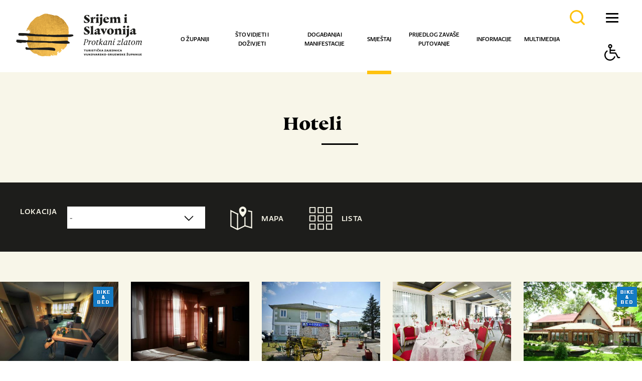

--- FILE ---
content_type: text/html; charset=utf-8
request_url: https://www.srijem-slavonija.eu/hr/smjestaj/hoteli/
body_size: 15181
content:

<!doctype html>
<!--[if lt IE 7]>      <html class="no-js lt-ie9 lt-ie8 lt-ie7"> <![endif]-->
<!--[if IE 7]>         <html class="no-js lt-ie9 lt-ie8"> <![endif]-->
<!--[if IE 8]>         <html class="no-js lt-ie9"> <![endif]-->
<!--[if gt IE 8]><!--> <html class="no-js" dir="ltr"> <!--<![endif]-->
<head>
	<meta http-equiv="X-UA-Compatible" content="IE=edge,chrome=1">
  
  <meta content="width=device-width, initial-scale=1.0, maximum-scale=1.0, minimum-scale=1.0, user-scalable=no" name="viewport">
	<title>Visit Vukovar Srijem &bull; Hoteli</title>
	
	
	<link rel="icon" href="/favicon.png" type="image/x-icon">
	<link rel="shortcut icon" href="/favicon.png" type="image/x-icon">
	<link rel="stylesheet" href="/css/web.less">
  <!--[if lt IE 9]>
  <script src="//html5shiv.googlecode.com/svn/trunk/html5.js"></script>
  <script>window.html5 || document.write('<script src="js/vendor/html5shiv.js"><\/script>')</script>
  <![endif]-->
  <script src="//ajax.googleapis.com/ajax/libs/jquery/1.8.1/jquery.min.js"></script>
  <script>window.jQuery || document.write('<script src="/js/vendor/jquery-1.8.1.min.js"><\/script>')</script>


	
	<link rel="stylesheet" type="text/css" href="//asset.novena.hr/ui-kit/2.20.3/css/uikit.min.css" />


		
<script type="text/javascript" src="//asset.novena.hr/plugin/cookie/1.4.1/jquery.cookie.js"></script>
  <link rel="stylesheet" href="https://cdnjs.cloudflare.com/ajax/libs/fancybox/2.1.7/css/jquery.fancybox.min.css" integrity="sha256-FNw9LNerc5JpTwbdPRm3uOCLBGX6+21ujYHZMFzQXmQ=" crossorigin="anonymous" />
  <script src="https://cdnjs.cloudflare.com/ajax/libs/fancybox/2.1.7/js/jquery.fancybox.min.js" integrity="sha256-GEAnjcTqVP+vBp3SSc8bEDQqvWAZMiHyUSIorrWwH50=" crossorigin="anonymous"></script>

	<script type="text/javascript" src="/js/script_5B302BBE2DD72C01EC6498D969C07107.js"></script>

     <link rel="stylesheet" href="https://cdnjs.cloudflare.com/ajax/libs/font-awesome/5.11.2/css/all.css">

  <link rel="stylesheet" href="/js/fontovi/ZicoSansStd-Blk/style.css">
  <link rel="stylesheet" href="/js/fontovi/ZicoSansStd-Reg/style.css">
  <link rel="stylesheet" href="/js/fontovi/ZicoSansStd-Bld/style.css">
  <link rel="stylesheet" href="/js/fontovi/ZicoSansStd-RegIta/style.css">
  <link rel="stylesheet" href="/js/fontovi/ZicoSansStd-Med/style.css">
  <link rel="stylesheet" href="/js/fontovi/ZicoSansStd-Hea/style.css">
  <link rel="stylesheet" href="/js/fontovi/ZicoSansStd-MedIta/style.css">
     <link rel="stylesheet" href="/js/fontovi/Punta-Black/style.css">
     <link rel="stylesheet" href="/js/fontovi/Punta-BlackItalic/style.css">
     <link rel="stylesheet" href="/js/fontovi/Punta-Light/style.css">
     <link rel="stylesheet" href="/js/fontovi/Punta-LightItalic/style.css">
  <link rel="stylesheet" href="/js/font/OmoType-BoldStdOne/style.css">
<!-- Meta Pixel Code -->
<script>
!function(f,b,e,v,n,t,s)
{if(f.fbq)return;n=f.fbq=function(){n.callMethod?
n.callMethod.apply(n,arguments):n.queue.push(arguments)};
if(!f._fbq)f._fbq=n;n.push=n;n.loaded=!0;n.version='2.0';
n.queue=[];t=b.createElement(e);t.async=!0;
t.src=v;s=b.getElementsByTagName(e)[0];
s.parentNode.insertBefore(t,s)}(window, document,'script',
'https://connect.facebook.net/en_US/fbevents.js');
fbq('init', '1001211093341659');
fbq('track', 'PageView');
</script>
<noscript><img height="1" width="1" style="display:none" src="https://www.facebook.com/tr?id=1001211093341659&ev=PageView&noscript=1"/></noscript>
<!-- End Meta Pixel Code -->
</head>
    
<body class="standard bez-slike-bez-html-desno hoteli struct-107">
<!--[if lt IE 7]>
<p class="chromeframe">You are using an outdated browser. <a href="http://browsehappy.com/">Upgrade your browser today</a> or <a href="http://www.google.com/chromeframe/?redirect=true">install Google Chrome Frame</a> to better experience this site.</p>
<![endif]-->

     <div class="header-wrap"> 

               
<header class="glavni">
  
        <div class="stripe">

            <div class="lang">
              <ul class="lang-menu">
                <li><a>HRVATSKI</a><img alt="" src="/images/_theme/0/ikone/language.svg" />
                 <ul class="submenu">
                   <li><a href="/en">ENGLISH</a></li>
                   <li><a href="/de">DEUTSCH</a></li>
                   <li><a href="/it">ITALIANO</a></li>
                   <li><a href="/fr">FRANÇAIS</a></li>
                   <li><a href="/si">SLOVENŠČINA</a></li>
                   <li><a href="/nl">NEDERLANDS</a></li>
                 </ul>
</li>      
              </ul>
            </div>
          <div class="social">
           <a href="https://www.facebook.com/pages/Visit-Vukovar-Srijem/549420288453045" target="_blank"><i class="fab fa-facebook-square"></i></a>
           <a href="https://www.instagram.com/visit_srijem_slavonija/" target="_blank"><i class="fab fa-instagram"></i></a>
           <a href="https://twitter.com/VisitVS" target="_blank"><i class="fab fa-twitter"></i></a>
           <a href="http://www.youtube.com/channel/UC9cQYpP0dOTDE2msPByfTUQ" target="_blank"><i class="fab fa-youtube"></i></a>
           <a href="http://blog.visitvukovar-srijem.com/hr/" target="_blank"><i class="fab fa-blogger-b"></i></a>           
          </div>

 
          
        </div>


    <div class="header-wrap-inner">
         <div class="inner">

              <div class="logo">
                <a href="/hr/"><img alt="" src="/images/_theme/0/HTZlogo-index.png" /></a>
              </div>

	          <nav><ul class="mainMenu"><li id="m-o-zupaniji"><a class="first" href="/hr/o-zupaniji/opci-podatci/"  target="">O županiji</a><ul class="submenu"><li class="m-opci-podatci"><a  href="/hr/o-zupaniji/opci-podatci/"  target="" >Opći podatci </a></li>
<li class="m-polozaj"><a  href="/hr/o-zupaniji/polozaj/"  target="" >Položaj </a></li>
<li class="m-gradovi-i-opcine"><a  href="/hr/o-zupaniji/gradovi-i-opcine/"  target="" >Gradovi i općine </a></li>
<li class="m-povijest"><a  href="/hr/o-zupaniji/povijest/"  target="" >Povijest </a></li>
<li class="m-odrzivi-turizam"><a  href="/hr/o-zupaniji/odrzivi-turizam/"  target="" >Održivi turizam </a></li>
</ul></li>
<li id="m-sto-vidjeti-i-dozivjeti"><a  href="/hr/sto-vidjeti-i-dozivjeti/bogata-starim-kulturama/"  target="">Što vidjeti i doživjeti</a><ul class="submenu"><li class="m-bogata-starim-kulturama"><a  href="/hr/sto-vidjeti-i-dozivjeti/bogata-starim-kulturama/"  target="" >Bogata starim kulturama </a></li>
<li class="m-bogata-sumama"><a  href="/hr/sto-vidjeti-i-dozivjeti/bogata-sumama/"  target="" >Bogata šumama </a></li>
<li class="m-bogata-vinom-i-gastronomijom"><a  href="/hr/sto-vidjeti-i-dozivjeti/bogata-vinom-i-gastronomijom/"  target="" >Bogata vinom i gastronomijom </a></li>
<li class="m-memorijalni-turizam-vukovarski-nokturno"><a  href="/hr/sto-vidjeti-i-dozivjeti/memorijalni-turizam-vukovarski-nokturno/"  target="" >Memorijalni turizam - Vukovarski nokturno </a></li>
<li class="m-poslovni-turizam"><a  href="/hr/sto-vidjeti-i-dozivjeti/poslovni-turizam/"  target="" >Poslovni turizam </a></li>
<li class="m-etno"><a  href="/hr/sto-vidjeti-i-dozivjeti/etno/"  target="" >Etno </a></li>
<li class="m-biciklizam"><a  href="/hr/sto-vidjeti-i-dozivjeti/biciklizam/"  target="" >Biciklizam </a></li>
<li class="m-rekreacija"><a  href="/hr/sto-vidjeti-i-dozivjeti/rekreacija/"  target="" >Rekreacija </a></li>
<li class="m-aktivnosti-na-vodi"><a  href="/hr/sto-vidjeti-i-dozivjeti/aktivnosti-na-vodi/"  target="" >Aktivnosti na vodi </a></li>
<li class="m-lov"><a  href="/hr/sto-vidjeti-i-dozivjeti/lov/"  target="" >Lov </a></li>
<li class="m-ribolov"><a  href="/hr/sto-vidjeti-i-dozivjeti/ribolov/"  target="" >Ribolov </a></li>
<li class="m-tematske-rute"><a  href="/hr/sto-vidjeti-i-dozivjeti/tematske-rute/"  target="" >Tematske rute </a></li>
<li class="m-city-break"><a  href="/hr/sto-vidjeti-i-dozivjeti/city-break/"  target="" >City Break </a></li>
<li class="m-eden"><a  href="/hr/sto-vidjeti-i-dozivjeti/eden/"  target="" >Eden </a></li>
<li class="m-hologrami"><a  href="/hr/multimedija/hologrami/"  target="" >Hologrami </a></li>
<li class="m-svetista-odraz-ljubavi-i-vjere"><a  href="/hr/sto-vidjeti-i-dozivjeti/svetista-odraz-ljubavi-i-vjere/"  target="" >Svetišta - odraz ljubavi i vjere </a></li>
</ul></li>
<li id="m-dogadanja-i-manifestacije"><a  href="/hr/dogadanja-i-manifestacije/izdvajamo/"  target="">Događanja i manifestacije</a><ul class="submenu"><li class="m-izdvajamo"><a  href="/hr/dogadanja-i-manifestacije/izdvajamo/"  target="" >Izdvajamo za Vas </a></li>
<li class="m-dogadanja"><a  href="/hr/dogadanja-i-manifestacije/dogadanja/"  target="" >Događanja </a></li>
<li class="m-manifestacije"><a  href="/hr/dogadanja-i-manifestacije/manifestacije/"  target="" >Manifestacije </a></li>
</ul></li>
<li id="m-smjestaj"><a class="selected" href="/hr/smjestaj/"  target="">Smještaj</a><ul class="submenu"><li class="m-seljacka-domacinstva"><a  href="/hr/smjestaj/seljacka-domacinstva/"  target="" >Seljačka domaćinstva </a></li>
<li class="m-hoteli"><a class="selected" href="/hr/smjestaj/hoteli/"  target="" >Hoteli </a></li>
<li class="m-hosteli"><a  href="/hr/smjestaj/hosteli/"  target="" >Hosteli </a></li>
<li class="m-prenocista-i-pansioni"><a  href="/hr/smjestaj/prenocista-i-pansioni/"  target="" >Prenoćišta i pansioni </a></li>
<li class="m-lovacke-kuce"><a  href="/hr/smjestaj/lovacke-kuce/"  target="" >Lovačke kuće </a></li>
<li class="m-kuce-za-odmor"><a  href="/hr/smjestaj/kuce-za-odmor/"  target="" >Kuće za odmor </a></li>
<li class="m-sobe-za-iznajmljivanje"><a  href="/hr/smjestaj/sobe-za-iznajmljivanje/"  target="" >Sobe za iznajmljivanje </a></li>
<li class="m-kamp-odmoriste-robinzonski-smjestaj"><a  href="/hr/smjestaj/kamp-odmoriste-robinzonski-smjestaj/"  target="" >Kamp odmorište - robinzonski smještaj </a></li>
<li class="m-smjestaj-apartmani-i-sobe-u-domacinstvu"><a  href="/hr/smjestaj/smjestaj-apartmani-i-sobe-u-domacinstvu/"  target="" >Smještaj, apartmani i sobe u domaćinstvu </a></li>
<li class="m-apartmani"><a  href="/hr/smjestaj/apartmani/"  target="" >Apartmani </a></li>
<li class="m-turisticko-naselje"><a  href="/hr/smjestaj/turisticko-naselje/"  target="" >Turističko naselje </a></li>
<li class="m-bike-bed"><a  href="/hr/smjestaj/bike-bed/"  target="" >Bike & Bed </a></li>
</ul></li>
<li id="m-prijedlog-za-vase-putovanje"><a  href="/hr/prijedlog-za-vase-putovanje/"  target="">Prijedlog za vaše putovanje</a><ul class="submenu"><li class="m-week-srijem-i-slavonija"><a  href="/hr/prijedlog-za-vase-putovanje/week-srijem-i-slavonija/"  target="" >Week & Srijem i Slavonija </a></li>
<li class="m-ponuda-turistickog-aranzmana"><a  href="/hr/prijedlog-za-vase-putovanje/ponuda-turistickog-aranzmana/"  target="" >Ponuda turističkog aranžmana Vukovarsko – srijemske županije </a></li>
<li class="m-vinkovci"><a  href="/hr/prijedlog-za-vase-putovanje/vinkovci/"  target="" >Vinkovci </a></li>
<li class="m-ilok"><a  href="/hr/prijedlog-za-vase-putovanje/ilok/"  target="" >Ilok </a></li>
<li class="m-nijemci"><a  href="/hr/prijedlog-za-vase-putovanje/nijemci/"  target="" >Nijemci </a></li>
<li class="m-vukovar"><a  href="/hr/prijedlog-za-vase-putovanje/vukovar/"  target="" >Vukovar </a></li>
<li class="m-zupanja"><a  href="/hr/prijedlog-za-vase-putovanje/zupanja/"  target="" >Županja </a></li>
<li class="m-babina-greda"><a  href="/hr/prijedlog-za-vase-putovanje/babina-greda/"  target="" >Babina Greda </a></li>
<li class="m-otok"><a  href="/hr/prijedlog-za-vase-putovanje/otok/"  target="" >Otok </a></li>
<li class="m-ruralna-okolica"><a  href="/hr/prijedlog-za-vase-putovanje/ruralna-okolica/"  target="" >Ruralna okolica </a></li>
<li class="m-digitalni-nomadi"><a  href="/hr/prijedlog-za-vase-putovanje/digitalni-nomadi/"  target="" >Digitalni nomadi </a></li>
</ul></li>
<li id="m-informacije"><a  href="/hr/informacije/putnicke-agencije/"  target="">Informacije</a><ul class="submenu"><li class="m-putnicke-agencije"><a  href="/hr/informacije/putnicke-agencije/"  target="" >Putničke agencije </a></li>
<li class="m-suvenirnice"><a  href="/hr/informacije/suvenirnice/"  target="" >Suvenirnice </a></li>
<li class="m-mjenjacnice"><a  href="/hr/informacije/mjenjacnice/"  target="" >Mjenjačnice </a></li>
<li class="m-knjiznice"><a  href="/hr/informacije/knjiznice/"  target="" >Knjižnice </a></li>
<li class="m-javni-prijevoz"><a  href="/hr/informacije/javni-prijevoz/"  target="" >Javni prijevoz </a></li>
<li class="m-turisticki-vodici"><a  href="/hr/informacije/turisticki-vodici/"  target="" >Turistički vodiči </a></li>
<li class="m-turisticke-zajednice"><a  href="/hr/informacije/turisticke-zajednice/"  target="" >Turističke-zajednice Vukovarsko-srijemske županije </a></li>
<li class="m-projekt-razvoj-destinacijskih-menadzment-kompanija"><a  href="/hr/informacije/projekt-razvoj-destinacijskih-menadzment-kompanija/"  target="" >Projekt: Razvoj destinacijskih menadžment kompanija </a></li>
<li class="m-eu-projekt"><a  href="https://visitilok.hr/hr/informacije/eu-projekt/"  target="_blank" >EU projekt </a></li>
<li class="m-press-informacije"><a  href="/hr/informacije/press-informacije/"  target="" >PRESS Informacije </a></li>
<li class="m-propisi-i-dokumenti"><a  href="/hr/informacije/propisi-i-dokumenti/"  target="" >Propisi i dokumenti </a></li>
<li class="m-javni-pozivi-i-natjecaji"><a  href="/hr/informacije/javni-pozivi-i-natjecaji/"  target="" >Javni pozivi i natječaji </a></li>
<li class="m-e-savjetovanje"><a  href="/hr/informacije/e-savjetovanje/"  target="" >E-savjetovanje </a></li>
</ul></li>
<li id="m-multimedija"><a class="last" href="/hr/multimedija/fotogalerije/"  target="">Multimedija</a><ul class="submenu"><li class="m-fotogalerije"><a  href="/hr/multimedija/fotogalerije/"  target="" >Fotogalerije </a></li>
<li class="m-video"><a  href="/hr/multimedija/video/"  target="" >Video </a></li>
<li class="m-interaktivna-karta"><a  href="/hr/multimedija/interaktivna-karta/"  target="" >Interaktivna karta </a></li>
<li class="m-mobilne-aplikacije"><a  href="/hr/multimedija/mobilne-aplikacije/"  target="" >Mobilne aplikacije </a></li>
<li class="m-e-brosure"><a  href="/hr/multimedija/e-brosure/"  target="" >E-brošure </a></li>
<li class="m-hologrami"><a  href="/hr/multimedija/hologrami/"  target="" >Hologrami </a></li>
</ul></li>
</ul></nav>


<style>/* Glavni meni stil */


nav ul.mainMenu > li > a {
   
      padding: 58px 0px 48px 0px;
}
</style>



<script>
  $(document).ready(function () {
    // Klik na glavnu stavku menija
    $('.mainMenu > li > a').on('click', function (e) {
      e.preventDefault();
      var $submenu = $(this).siblings('.submenu');

      // Sakrij sve otvorene podmenije osim trenutnog
      $('.mainMenu .submenu').not($submenu).removeClass('active');

      // Prikaži ili sakrij trenutni podmeni
      $submenu.toggleClass('active');
    });

    // Klik na stavku podmenija
    $('.submenu > li > a').on('click', function (e) {
    //  e.preventDefault();
      var $subsubmenu = $(this).siblings('.subsubmenu');

      // Sakrij sve otvorene podmenije osim trenutnog
      $('.submenu .subsubmenu').not($subsubmenu).removeClass('active');

      // Prikaži ili sakrij trenutni podmeni
      $subsubmenu.toggleClass('active');
    });
  });
</script>


     <div class="search"> 
        <input class="hr" type="text" placeholder="pretraži ..." id="search-q" name="q" onkeypress="return checkEnter(event);" />
			  <a href="#" id="search-btn" onclick="return startSearch('/hr/pretrazi/');"></a>				
		</div>

     
    <div>
     <button class="accessibility tabfocusbox" aria-label="Button Accessibility">
            <span class="btn tabfocuscontent" tabindex="-1"><i class="icon-accessibility"></i></span>
     </button>
     <div class="accessibility-menu">
            <button class="font-l-icon tabfocusbox" aria-label="Button Accessibility Large Font"><span class="tabfocuscontent" tabindex="-1"><i class="font-l-icon"><img src="/images/_theme/0/ikone/LargeFont-Icon.png" /></i>Povećaj font</span></button>
            <button class="font-s-icon tabfocusbox" aria-label="Button Accessibility Small Font"><span class="tabfocuscontent" tabindex="-1"><i class="font-s-icon"><img src="/images/_theme/0/ikone/SmallerFont-Icon.png" /></i>Smanji font</span></button>
            <button class="contrast-icon tabfocusbox" aria-label="Button Accessibility Contrast"><span class="tabfocuscontent" tabindex="-1"><i class="contrast-icon"><img src="/images/_theme/0/ikone//Contrast_Icon.svg" /></i>Promijeni kontrast</span></button>
            <button class="grayscale-icon tabfocusbox" aria-label="Button Accessibility Grayscale"><span class="tabfocuscontent" tabindex="-1"><i class="grayscale-icon"><img src="/images/_theme/0/ikone/Grayscale-Icon.png" /></i>Sivi tonovi</span></button>
            <button class="font-type tabfocusbox" aria-label="Button Accessibility Font Type"><span class="tabfocuscontent" tabindex="-1"><i class="font-type"><img src="/images/_theme/0/ikone/Letter_height_Icon.svg" /></i>Promijeni vrstu slova</span></button>     
         <button class="resetbtn tabfocusbox" aria-label="Button Accessibility "><span class="tabfocuscontent" tabindex="-1"><i class="resetbtn"><img style="width:30px;" src="/images/_theme/0/ikone/reset1.svg" /></i>Vrati izvorno</span></button>  
      </div>
    </div>
  
            <div class="hamburglar">
              <span></span>
              <span></span>
              <span></span>
              <span></span>
           </div>

        
           
           <div class="htz-logo-desno-podstranice">
              <a href="https://croatia.hr/" target="_blank"><img alt="" src="/images/_theme/0/htz-logo-header-podstranice.png" /></a>
            </div>
       

        </div>
    </div>
    
   
    
  </header>
    
    </div>
  
    <form name="app" method="post" id="app">
<input type="hidden" name="__VIEWSTATE" id="__VIEWSTATE" value="/[base64]/cV2GaUP8K5o99aQ74HKPRd3VKLpT8tIXQvcSg==" />

<input type="hidden" name="__VIEWSTATEGENERATOR" id="__VIEWSTATEGENERATOR" value="08254032" />
<input type="hidden" name="__EVENTVALIDATION" id="__EVENTVALIDATION" value="/wEdAAebj8iOFSd3GpMAxiS2LhdFfvJApv1azTw0KFH8xiLWsE06Dy4r3CGXtpzXlyJPOyaWf0LfNMkJTv3nJ6xjKLaMLXSqZ5LUMO3Bt3nCrZmojIYJMPw4J6rMePxzgwdEAHhDl6W/DvC8COA23RFrtZE9O13DD/2D/iJF8UsXHByUlqG2HSMQA3E8qHCzOB4bWxA=" />

  <div id="wrap">

     <div class="sadrzaj">
        <div id="FirstSectionContent">
           <div class="uk-grid no-image">

                     <div class="istaknuta-slika uk-width-1-2" >
                        
                       <h1 class="naslov-lijevo-bijeli">Hoteli</h1>
                        <div class="png-multi"><img alt="" src="/images/_theme/0/sjena_glavna_slika_multiply.png"></div>
                       
                       <img alt="" src="#">
                     </div>

                     <div class="html-desno uk-width-1-2">
                         
                         
                       <div class="read-more-wrap">
                         <a style='display:none!important;' class="gumb-vise" href="#">Nastavi čitati<span></span>
                         </a>
                       </div>
                     </div>
          </div>
        </div>

          <div class="uk-grid kontrole">

              <div class="uk-width-1-1">
            
            
            
            
<div class="search-bar-wrap">
<div id="filter" style="position:absolute; top:-160px;"></div>

  <div class="search-bar uk-container-center wrap1280">

     <div class="lokacija">
  <span>Lokacija</span>
  <select name="_ctl0:ddlLokacija" id="_ctl0_ddlLokacija" class="loc">
	<option value="0">-</option>
	<option value="2">Ilok</option>
	<option value="10">Vinkovci</option>
	<option value="9">Vukovar</option>

</select>
     </div>
 
     <div class="kategorija" style="display:none; top:-160px;">
  <span>Kategorija</span>
  <select name="_ctl0:ddlCategory" id="_ctl0_ddlCategory" class="cat">
	<option value="0">-</option>
	<option value="1">Hotel</option>

</select>
     </div>
    
     <div class="mapa-ikona">
        <a href="#mapa"><img src="/images/_theme/0/ikone/map-view.svg"><span>Mapa</span></a>
     </div>

    <div class="lista-ikona">
     <a href="#"><img src="/images/_theme/0/ikone/grid-view.svg"><span>Lista</span></a>
</div>

</div>

</div>





<div class="objekti uk-container-center wrap1620">
  <div class="karta" >
    
    



<script src="https://maps.googleapis.com/maps/api/js?key=AIzaSyAodacFKa0k_CMFIxYtAbGO-et0sOMFZPQ" type="text/javascript"></script>
<script type="text/javascript" src="https://cdn.jsdelivr.net/gh/googlemaps/v3-utility-library@markermanager/1.2/markermanager.js"></script>

<style>
  .karta {
    display: none;
  }

  #google-map {
    height: 815px;
    margin-top: 50px;
  }
</style>




<script type="text/javascript">
  var arrayOfObjects = [];

  var mgr = null;
  var dataitem;
  var map = null;
  var allicons = null;
  var groupTypes = [];
  var queryString = '?lang=1';

  //rtest
  var infoWindow;

  $(document).ready(function () {
    //if (GBrowserIsCompatible()) {
    if (true) {
      //var geocoder = new GClientGeocoder();

      var mapOptions = {
        zoom: 10,
        center: new google.maps.LatLng(45.212818, 19.006863),
        maptype: 'HYBRID',
        overviewMapControl: true,
      }

      map = new google.maps.Map(document.getElementById("google-map"), mapOptions);
      //map.setCenter(new google.maps.LatLng(45.212818, 19.006863), 9);
      //map.mapType("HYBRID");
      //map.addControl(new GLargeMapControl());
      //map.addControl(new GMapTypeControl());
      //map.enableDoubleClickZoom();
      //map.enableScrollWheelZoom();

        


      groupTypes[0] = '43,46,47,50,51,40,55,54,77,26'; //krevet    
      groupTypes[1] = '2'; //krava
      groupTypes[2] = '1';//hotel rad

      groupTypes[3] = '9,28,29,30,31';//institucija    
      groupTypes[4] = '4,14,41,44';
      groupTypes[5] = '5,10'; //vino
      groupTypes[6] = '13'; //kulen, sumnjiv 55
      groupTypes[7] = '15,16,17,18,19,20,21,22,23,24,35'; //rekreacija
      groupTypes[8] = '3,25,33,26,27,55,77,72,68,67,66,65,64,63,62,58,57,56,54,53,52,49,48,45,43,42,39,36,34,33,27,25,32';
     //26 u ostalo
     // 11, 12, 28, 29, 30, 31, 32, 35, 37, 38, 44, 59, 60, 61, 69, 70 i 71.

      //groupTypes[0] = '43,46,47,50,51,40,55,54,77'; 
      //groupTypes[1] = '2';
      //groupTypes[2] = '1';

      //groupTypes[3] = '9';   
      //groupTypes[4] = '4,14,41';
      //groupTypes[5] = '5,10';
      //groupTypes[6] = '13';
      //groupTypes[7] = '15,16,17,18,19,20,21,22,23,24';
      //groupTypes[8] = '3,25,33,26,27,55,77,72,68,67,66,65,64,63,62,58,57,56,54,53,52,49,48,45,43,42,39,36,34,33,27,25';
 

      getIcons();
      mgr = new MarkerManager(map);
      //console.log("ObjectString");
      //console.log(ObjectString);
      window.setTimeout(getObjects, 0);
      // getObjects();
    }
  });

  function getObjects() {

    //console.log("getObjects");
    //console.log(queryString);

    if (1) {

      if (queryString.indexOf("c=") == -1) {
        queryString = queryString + "&c=";
        groupTypes.forEach(function (ind) {
          queryString += ind + ",";
        });

        if (queryString.substr(queryString.length - 1) == ",")
          queryString = queryString.substr(0, queryString.length - 2)

        //  console.log(queryString);

      }

      $.getJSON("/ajax/getObjects.aspx" + queryString, function (data) {
        //$.getJSON("/sys/ajax/getObjects.aspx", function(data){
        //data returned
        console.log(data.items);
        // console.log("u iff");
        arrayOfObjects = data.items;

        filterObjects();
      }).fail(function (err) {
        console.log(err.responseText);
      });
    } else {
      console.log('objectsJSON: ');
      arrayOfObjects = JSON.parse('');
      console.log("u else");
      //filterObjects();
      showObjects(arrayOfObjects.items);
    }
  }

  function filterObjects() {

    var tmpArray = [];
    var accObjectId = $('#filter-itemId').val();
    var accObjectIds = $('#filter-ids').val();

    if (accObjectId > 0) {
      $.each(arrayOfObjects, function (i, item) {
        if (item.id == accObjectId) {
          tmpArray.push(item);
          return;
        }
      });
    } else if (accObjectIds != '') {
      accObjectIds = ',' + accObjectIds + ',';
      $.each(arrayOfObjects, function (i, item) {
        if (accObjectIds.indexOf(',' + item.id + ',') > -1)
          tmpArray.push(item);
      });
    } else {
      var accLocation = $('#filter-town-area').val();
      var accType = "";
      var allCheckboxes = $('#filter-acc-type INPUT');
      allCheckboxes.each(function () {
        if ($(this).is(':checked'))
          accType += $(this).val() + ',';
      });

      if (accType == "")
        allCheckboxes.attr('checked', true);

      var objectTypes = [];

      if (accType != "") {
        accType = accType.substring(0, accType.length - 1);
        objectTypes = accType.split(',');
      }

      $.each(arrayOfObjects, function (i, item) {
        if (accLocation == 0 || item.location == accLocation) {
          if (objectTypes.length == 0)
            tmpArray.push(item);
          else {
            for (var j = 0; j < objectTypes.length; j++) {
              if (item.type.indexOf(',' + objectTypes[j] + ',') > -1) {
                tmpArray.push(item);
                break;
              }
            }
          }
        }
      });
    }

    showObjects(tmpArray);
  }

  function showObjects(listOfObjects) {


    if (1) {
      mgr.clearMarkers();
    }
    

  
    var tmpArray = [];
    var i = 0;

    $.each(listOfObjects, function (i, item) {
      if (item.lat == "" || item.lng == "") return true;


      var iconIndex = getMarkerId(item.type);
      //console.log("iconIndex" + iconIndex);
      //console.log(allicons[iconIndex-1].url);


      console.log("typp" + item.type);

      if (i == 0)
        map.panTo(new google.maps.LatLng(item.lat, item.lng));

      i++;
      //marker = new google.maps.Marker(new google.maps.LatLng(item.lat, item.lng), { icon: allicons[iconIndex] });
      console.log("iconIndex" + iconIndex);

      if (iconIndex == -1) {
        iconIndex = 8;
      }

      marker = new google.maps.Marker({ position: new google.maps.LatLng(item.lat, item.lng), icon: allicons[iconIndex].url, map: map });

      console.log("sad idu ikone");
      console.log(allicons);


      //google.maps.event.addListener(marker, "click", function() { 
      marker.addListener("click", function () {
   
        var marker_ = this;
        $.getJSON("/ajax/getObjectDetails.aspx", { itemId: item.id, lang: 1},
          function (data) {
            if (infoWindow) {
              infoWindow.close();
            }
            console.log(data);
            infoWindow = new google.maps.InfoWindow();

            infoWindow.setContent('<div id="g-map-data" style="height: 250px;width: 188px;"><h2>' + decodeURIComponent(data.item[0].name).replace(/\+/g, " ") + '</' + 'h2><p><a class="linkMore" href="' + data.item[0].url + '">' + data.item[0].image + '<' + '/a>' + data.item[0].description + '<' + 'br/><a class="linkMore" href="' + data.item[0].url + '">Više</' + 'a></' + 'p></' + 'div>');
            infoWindow.open(map, marker_);

          }).fail(function (err) {

            console.log(err.responseText);
          });
      });

      tmpArray.push(marker);
    });

    mgr.addMarkers(tmpArray, 3);
    mgr.refresh();

  }



  function getMarkerId(tmpObjectTypes) {
    //console.log("fff");
    console.log("tmpObjectTypes: " + tmpObjectTypes);

    var filterTypes = ",,";

    var objectTypes = tmpObjectTypes.split(',');
    console.log("objectTypes" + objectTypes);
        console.log("groupTypes" + groupTypes);  var groupId = -1;

    for (var j = 0; j < objectTypes.length; j++) {
      if (objectTypes[j] == "") continue;
      if (filterTypes == ',,' || filterTypes.indexOf(',' + objectTypes[j] + ',') > -1) {
        for (var i = 0; i < groupTypes.length; i++) {
          if (groupTypes[i] == "") continue;
          //if(groupTypes[i] == objectTypes[j]){
          if ((',' + groupTypes[i] + ',').indexOf(',' + objectTypes[j] + ',') > -1) {
            groupId = i;
            break;
          }
        }
        if (groupId > 0) break;
      }
    }
    console.log("groupId" + groupId);
    return groupId;
  }

  //function addObjects() {
  //  getIcons();
  //  mgr = new MarkerManager(map);
  //  getObjects();
  //}

  function importanceOrder(marker, b) {
    return marker.importance;
  }

  function getIcons() {
    allicons = new Array();
    for (var i = 1; i <= 8; i++) {
      var image = new google.maps.MarkerImage("/images/_theme/v0/marker/0" + i + ".png",
        new google.maps.Size(22, 35),
        new google.maps.Point(11, 35),
        new google.maps.Point(12, 12));

      allicons[i - 1] = image;
      //  console.log(image);
      //this is new
      //var myLatLng = new google.maps.LatLng(loc['lat'], loc['lng']);
      //var marker = new google.maps.Marker({
      //  position: myLatLng,
      //  map: map,
      //  shadow: shadow,
      //  icon: image
      //});

      //var t = new GIcon();
      //t.image = "/images/_theme/v0/marker/0" + i + ".png"; 
      //t.iconSize = new GSize(22, 35);
      //t.iconAnchor = new GPoint(11, 35);
      //t.infoWindowAnchor = new GPoint(12, 12);
      //allicons[i] = t;
    }
    allicons[8] = new google.maps.MarkerImage("/images/_theme/v0/marker/ostalo.png",
      new google.maps.Size(22, 35),
      new google.maps.Point(11, 35),
      new google.maps.Point(12, 12));

  }

</script>
<div id="google-map"></div>

   


  </div>
<div class="object-list uk-grid uk-grid-medium">
  
 
 
 

  <div class="uk-width-large-1-5 uk-width-medium-1-3 uk-width-small-1-2" style="text-align: center;">

    <div class="objekt-item">
       
    <figure class="uk-overlay">
      <img src="/files/g/1-0/400x300-4/Apartman-deluxe-dnevna-soba.jpg" />
      <figcaption class="uk-overlay-panel uk-flex uk-flex-center uk-flex-middle uk-text-center">
            <div class="objekt-detalji">
              <p class="tel"><span>Tel:</span>032 445 100</p><div class="crtica"></div><p class="mail">info@hotel-lav.hr</p><p class="mail">http://www.hotel-lav.hr</p><div class="crtica c2"></div>
           </div>
      </figcaption>
      <img class='bbikona' src='/images/_theme/v0/icons/bike-bed-ikona.jpg'/>
    </figure>
      <div class="objekt-tekst">
        
        <div class="objekt-naziv"><span>Hotel "Lav" ****</span></div>
        <div class="objekt-lokacija"><span>Vukovar</span></div>
    </div>
       <a class="uk-position-cover" href="/hr/smjestaj/hoteli/hotel-lav-****,12.html"></a>
      
  </div>
    

  </div>
  
 
 
 

  <div class="uk-width-large-1-5 uk-width-medium-1-3 uk-width-small-1-2" style="text-align: center;">

    <div class="objekt-item">
       
    <figure class="uk-overlay">
      <img src="/files/img/galerija/200/400x300-4/admiral2.jpg" />
      <figcaption class="uk-overlay-panel uk-flex uk-flex-center uk-flex-middle uk-text-center">
            <div class="objekt-detalji">
              <p class="tel"><span>Tel:</span>032/332 221</p><p class="mob"><span>Mob:</span>091 332 2254</p><div class="crtica"></div><p class="mail">hotel.admiral.recepcija@gmail.com</p><p class="mail">www.hotel-admiral.hr</p><div class="crtica c2"></div>
           </div>
      </figcaption>
      
    </figure>
      <div class="objekt-tekst">
        
        <div class="objekt-naziv"><span>Hotel Admiral***</span></div>
        <div class="objekt-lokacija"><span>Vinkovci</span></div>
    </div>
       <a class="uk-position-cover" href="/hr/smjestaj/hoteli/hotel-admiral***,15.html"></a>
      
  </div>
    

  </div>
  
 
 
 

  <div class="uk-width-large-1-5 uk-width-medium-1-3 uk-width-small-1-2" style="text-align: center;">

    <div class="objekt-item">
       
    <figure class="uk-overlay">
      <img src="/files/img/galerija/202/400x300-4/219-0-1.jpg" />
      <figcaption class="uk-overlay-panel uk-flex uk-flex-center uk-flex-middle uk-text-center">
            <div class="objekt-detalji">
              <p class="tel"><span>Tel:</span>032/367 911</p><p class="mob"><span>Mob:</span>098 240 031</p><div class="crtica"></div><p class="mail">info@hotel-gem.eu</p><p class="mail">www.hotel-gem.eu</p><div class="crtica c2"></div>
           </div>
      </figcaption>
      
    </figure>
      <div class="objekt-tekst">
        
        <div class="objekt-naziv"><span>Hotel GEM***</span></div>
        <div class="objekt-lokacija"><span>Vinkovci</span></div>
    </div>
       <a class="uk-position-cover" href="/hr/smjestaj/hoteli/hotel-gem***,17.html"></a>
      
  </div>
    

  </div>
  
 
 
 

  <div class="uk-width-large-1-5 uk-width-medium-1-3 uk-width-small-1-2" style="text-align: center;">

    <div class="objekt-item">
       
    <figure class="uk-overlay">
      <img src="/files/g/1-0/400x300-4/_MG_0007.jpg" />
      <figcaption class="uk-overlay-panel uk-flex uk-flex-center uk-flex-middle uk-text-center">
            <div class="objekt-detalji">
              <p class="tel"><span>Tel:</span>032 342 555</p><p class="mob"><span>Mob:</span>098 240 031</p><div class="crtica"></div><p class="mail">info@hotel-slavonija.eu;hotel@slavonija-gem.eu</p><p class="mail">www.hotel-slavonija.eu</p><div class="crtica c2"></div>
           </div>
      </figcaption>
      
    </figure>
      <div class="objekt-tekst">
        
        <div class="objekt-naziv"><span>Hotel Slavonija***</span></div>
        <div class="objekt-lokacija"><span>Vinkovci</span></div>
    </div>
       <a class="uk-position-cover" href="/hr/smjestaj/hoteli/hostel-slavonia***,19.html"></a>
      
  </div>
    

  </div>
  
 
 
 

  <div class="uk-width-large-1-5 uk-width-medium-1-3 uk-width-small-1-2" style="text-align: center;">

    <div class="objekt-item">
       
    <figure class="uk-overlay">
      <img src="/files/img/galerija/210/400x300-4/dunav-ilok.jpg" />
      <figcaption class="uk-overlay-panel uk-flex uk-flex-center uk-flex-middle uk-text-center">
            <div class="objekt-detalji">
              <p class="tel"><span>Tel:</span>032 596 500</p><div class="crtica"></div><p class="mail">hoteldunavilok@hoteldunavilok.com</p><p class="mail">www.hoteldunavilok.com </p><div class="crtica c2"></div>
           </div>
      </figcaption>
      <img class='bbikona' src='/images/_theme/v0/icons/bike-bed-ikona.jpg'/>
    </figure>
      <div class="objekt-tekst">
        
        <div class="objekt-naziv"><span>Hotel "Dunav"****</span></div>
        <div class="objekt-lokacija"><span>Ilok</span></div>
    </div>
       <a class="uk-position-cover" href="/hr/smjestaj/hoteli/hotel-dunav****,28.html"></a>
      
  </div>
    

  </div>
  
</div>
</div>





<script type="text/javascript">
  $(document).ready(function () {
  


   
    if (window.location.href.indexOf('mapa') > -1) {
      $(".karta").css("display", "block");
      $(".object-list").css("display", "none");
    } else {
      //$(".karta").css("display", "none");
      //$(".object-list").css("display", "block");
    }

    $('#filter-town-area').change(function () {
      filterObjects();
    });
    $('#filter-acc-type li span').click(function () {
      var checkBox = $(this).siblings('input');
      checkBox.prop("checked", !checkBox.prop("checked"));
      filterObjects();
      return false;
    });
    $('#filter-acc-type input').click(function () {
      filterObjects();
      //if ($(this).is(':checked')) $(this).attr('checked', 'checked');
      //else $(this).removeAttr('checked');
    });

    $('#filter-show-others').click(function () {
      $('#filter-object-contact, .central H1').slideUp();
      $('#filter-container').slideDown();
      $('#filter-itemId').val('');
      $('#filter-ids').val('');
      filterObjects();
      //$('#filter-town-area').selectbox();
      return false;
    });
  });


  var expanded = false;

  function showCheckboxes() {
    var checkboxes = document.getElementById("checkboxes");
    if (!expanded) {
      checkboxes.style.display = "block";
      expanded = true;
    } else {
      checkboxes.style.display = "none";
      expanded = false;
    }
  }


</script>

<script type='text/javascript'> 


  $(".mapa-ikona").click(function () {

    $(".karta").css("display", "block");
    $(".object-list").css("display", "none");
  });


  $(".lista-ikona").click(function () {
    $(".karta").css("display", "none");
    $(".object-list").css("display", "flex");
  });


  function initialize() {
    if (GBrowserIsCompatible()) {
      var map = new Map2(document.getElementById('map_canvas'));
      map.setCenter(new GLatLng(51.5, -0.1167), 2);
      map.addOverlay(new Marker(new GLatLng(43.6667, -79.4168)));
      map.setUIToDefault();
    }
  } </script> 


<script>
  $(document).ready(function () {




    var loc = getUrlParameter('loc');
    if (loc != null && loc.length > 0) {
      $("select.loc").val(loc);
    }
    var cat = getUrlParameter('cat');
    if (cat != null && cat.length > 0) {
      $("select.cat").val(cat);
    }
  });
  $("select").change(function () {
    var url = window.location.href.split("?")[0];
    url.hash = "";
    if ($("select.loc option:selected").val() != "0") {
      url = url + "?loc=" + $("select.loc option:selected").val();
    }
    if ($("select.cat option:selected").val() != "0") {
      if (~url.indexOf("?")) {
        url = url + "&";
      } else {
        url = url + "?";
      }
      url = url + "cat=" + $("select.cat option:selected").val();
    }
   
    url = transformURL(url);
    if (window.location.href.indexOf('mapa') > -1) {
      window.location.href = url + "#mapa";
    } else {
      window.location.href = url + "#filter";
    }
  });
  var getUrlParameter = function getUrlParameter(sParam) {
    var sPageURL = window.location.search.substring(1),
        sURLVariables = sPageURL.split('&'),
        sParameterName,
        i;
    for (i = 0; i < sURLVariables.length; i++) {
      sParameterName = sURLVariables[i].split('=');
      if (sParameterName[0] === sParam) {
        return sParameterName[1] === undefined ? true : decodeURIComponent(sParameterName[1]);
      }
    }
  };


  function transformURL(url) {
    // Check if there's a `#` followed by a `?`
    let hashIndex = url.indexOf('#?');

    // If found, replace `#?` with `?`
    
    if (window.location.href.indexOf('mapa') > -1) {
      let hashIndexx = url.indexOf('#mapa?');
      if (hashIndexx !== -1) {
        url = url.replace('#mapa?', '?');
      }
    } else {
      if (hashIndex !== -1) {
        url = url.replace('#?', '?');
      }
    }

    return url;
  }
</script><!-- -->
            </div>

         </div>
  
   </div>

   

<footer>

<div class="linkovi" data-uk-parallax="{bg: -200}">
<div class="uk-container uk-container-center wrap1280 padd35x6">
<div class="uk-grid uk-grid-small">

           <div class="uk-width-large-1-5 uk-width-medium-1-2 uk-width-small-1-1"><div class="uk-panel">
               <div class="link">
               <a class="img-hover-zoom" href="/hr/multimedija/hologrami/" target="_blank"><img alt="" src="/images/_theme/0/ikone/hologram.svg" /><span>HOLOGRAMI</span></a>
                                                                                  
               </div></div></div>

           <div class="uk-width-large-1-5 uk-width-medium-1-2 uk-width-small-1-1"><div class="uk-panel">
               <div class="link">
               <a class="img-hover-zoom" href="/hr/multimedija/e-brosure/" target="_blank"><img alt="" src="/images/_theme/0/ikone/e-brosure.svg" /><span>E-BROŠURE</span></a>

               </div></div></div>

		   <div class="uk-width-large-1-5 uk-width-medium-1-2 uk-width-small-1-1"><div class="uk-panel">
               <div class="link">
               <a class="img-hover-zoom" href="/hr/multimedija/mobilne-aplikacije/" target="_blank"><img alt="" src="/images/_theme/0/ikone/mobapp.svg" /><span>MOBILNE APLIKACIJE</span></a>

               </div></div></div>
          
           <div class="uk-width-large-1-5 uk-width-medium-1-2 uk-width-small-1-1"><div class="uk-panel">
               <div class="link">
               <a class="img-hover-zoom" href="/hr/multimedija/interaktivna-karta/" target="_blank"><img alt="" src="/images/_theme/0/ikone/mapa.svg" /><span>KARTA ŽUPANIJE</span></a>

               </div></div></div>
		  
           <div class="uk-width-large-1-5 uk-width-medium-1-2 uk-width-small-1-1"><div class="uk-panel">
               <div class="link">
               <a class="img-hover-zoom" href="/hr/informacije/propisi-i-dokumenti/" target="_blank"><img alt="" src="/images/_theme/0/ikone/dokumenti.svg" /><span>PROPISI I DOKUMENTI</span></a>

           </div></div></div>
         
</div>
</div>
</div>


<div class="bijela-bcg banneri">
<div class="uk-container uk-container-center wrap1280 padd35x6">
<div class="uk-grid">





<div class="uk-width-large-1-5 uk-width-medium-1-2 uk-width-small-1-1 hr">
<div class="uk-panel"><a href="/hr/sto-vidjeti-i-dozivjeti/bogata-vinom-i-gastronomijom/okusi-tradicije-srijema-i-slavonije/" target="_blank"><img alt="" src="/images/_theme/0/okusisrijemaislvonije.png" /></a></div>
</div>

<div class="uk-width-large-1-5 uk-width-medium-1-2 uk-width-small-1-1">
<div class="uk-panel"><a href="/hr/sto-vidjeti-i-dozivjeti/eden/" target="_blank"><img alt="" src="/images/_theme/0/eden.png" /></a></div>
</div>

<div class="uk-width-large-1-5 uk-width-medium-1-2 uk-width-small-1-1 evisitorbanner">
<div class="uk-panel"><a href="https://www.evisitor.hr/eVisitor/hr-HR/Account/Login?ReturnUrl=%2FeVisitor%2Fhr-HR" target="_blank"><img alt="" src="/images/_theme/0/e-visitor.png" /></a></div>
</div>

<div class="uk-width-large-1-5 uk-width-medium-1-2 uk-width-small-1-1">
<div class="uk-panel"><a href="https://www.slavonia.travel/hr/slavonija-puna-neispricanih-prica/" target="_blank"><img alt="" src="/images/_theme/0/Slavonija_banner-web.jpg" /></a></div>
</div>

<div class="uk-width-large-1-5 uk-width-medium-1-2 uk-width-small-1-1">
<div class="uk-panel"><a href="https://www.uhpa.hr/hr/" target="_blank"><img alt="" src="/files/images/banners/2025/uhpa.png" /></a></div>
</div>


</div>
  <div class="uk-grid red2-banneri">
<div class="uk-width-large-1-5 uk-width-medium-1-2 uk-width-small-1-1 cimerfrajbanner green-destinations-banner">
<div class="uk-panel"><a href="https://www.greendestinations.org/" target="_blank"><img alt="" src="/files/images/banners/2025/4/green-destinations-2025-silver-aw.jpg" /></a></div>
</div>

<div class="uk-width-large-1-3 uk-width-medium-1-2 uk-width-small-1-1 euprojektbanner">
<div class="uk-panel"><a href="https://turizamilok.hr/hr/informacije/eu-projekt/" target="_blank"><img alt="" src="/files/images/banners/2023/projekt_logo.png" /></a></div>
</div>

</div>
</div>
</div>

	 
    <div class="footer-row-1 prozirna-bcg uk-container uk-container-center wrap1280 padd35x6">
<div class="uk-grid">

<div class="f1 uk-width-large-1-4 uk-width-medium-1-2 uk-width-small-1-1">
<div class="uk-panel"><a href="#"><img alt="" src="/images/_theme/0/srijemslavonija-footer.png" /></a></div>
</div>

<div class="f2 uk-width-large-1-4 uk-width-medium-1-2 uk-width-small-1-1">
<div class="uk-panel">
    <h2>Turistička zajednica<br />Vukovarsko-srijemske<br />županije</h2>
    <p>Županijska 11,<br>32000 Vukovar</p>
    <p>Tel: +385 (32) 338 425</p>
    <p ><a href="mailto:visit@srijem-slavonija.eu"><b>visit@srijem-slavonija.eu</b></a><br/>
    <a href="http://blog.visitvukovar-srijem.com/hr/" target="_blank"><b>blog.visitvukovar-srijem.com</b></a></p>
</div>
</div>

<div class="f3 uk-width-large-1-4 uk-width-medium-1-2 uk-width-small-1-1">
<div class="uk-panel"><a href="http://www.croatia.hr/" target="_blank"><img alt="" src="/images/_theme/0/croatia-full-of-life-hr.jpg" /></a></div>
</div>

<div class="f4 uk-width-large-1-4 uk-width-medium-1-2 uk-width-small-1-1">
<div class="uk-panel">

<p><b>INFORMACIJE</b></p>

<p><a href="/hr/informacije/putnicke-agencije/" target="_blank">PUTNIČKE AGENCIJE</a></p>
<p><a href="/hr/informacije/suvenirnice/" target="_blank">SUVENIRNICE</a></p>
<p><a href="/hr/informacije/javni-prijevoz/" target="_blank">JAVNI PRIJEVOZ</a></p>
<p><a href="/hr/informacije/turisticki-vodici/" target="_blank">TURISTIČKI VODIČI</a></p>
<p><a href="/hr/informacije/turisticke-zajednice/" target="_blank">TURISTIČKE ZAJEDNICE</a></p>
<p><a href="/hr/informacije/projekt-razvoj-destinacijskih-menadzment-kompanija/" target="_blank">PROJEKT: RAZVOJ DESTINACIJSKIH MENADŽMENT KOMAPNIJA</a></p>
<p><a href="/hr/informacije/aktivnosti-turistickog-ureda/" target="_blank">AKTIVNOSTI TURISTIČKOG UREDA</a></p>

<p><a href="/hr/informacije/propisi-i-dokumenti/" target="_blank">PROPISI I DOKUMENTI</a></p>
<p><a href="/hr/digitalna-pristupacnost/" target="_blank">DIGITALNA PRISTUPAČNOST</a></p>

</div>
</div>



</div>
</div>




<div class="footer-row-2 prozirna-bcg uk-container uk-container-center wrap1280 padd35x6">
<div class="uk-grid" data-uk-grid-margin>

<div class="uk-width-large-1-5 uk-width-medium-1-3 uk-width-small-1-2">
<div class="uk-panel"><a href="http://www.turizamilok.hr/" target="_blank"><img alt="" src="/images/_theme/0/tzilok.png" /></a></div>
</div>

<div class="uk-width-large-1-5 uk-width-medium-1-3 uk-width-small-1-2">
<div class="uk-panel"><a href="http://www.tz-vinkovci.hr/" target="_blank"><img alt="" src="/images/_theme/0/tzvinkovci.png" /></a></div>
</div>

<div class="uk-width-large-1-5 uk-width-medium-1-3 uk-width-small-1-2">
<div class="uk-panel"><a href="http://www.turizamvukovar.hr/" target="_blank"><img alt="" src="/images/_theme/0/tzvukovar.png" /></a></div>
</div>

<div class="uk-width-large-1-5 uk-width-medium-1-3 uk-width-small-1-2">
<div class="uk-panel"><a href="http://www.tz-zupanja.hr/" target="_blank"><img alt="" src="/images/_theme/0/tzzupanja.png" /></a></div>
</div>

<div class="uk-width-large-1-5 uk-width-medium-1-3 uk-width-small-1-2">
<div class="uk-panel"><a href="http://www.tz-opcinanijemci.hr/" target="_blank"><img alt="" src="/images/_theme/0/tznijemci.png" /></a></div>
</div>

<div class="uk-width-large-1-5 uk-width-medium-1-3 uk-width-small-1-2">
<div class="uk-panel"><a href="https://tz-babinagreda.hr/" target="_blank"><img alt="" src="/images/_theme/0/tzbabina-greda.png" /></a></div>
</div>

<div class="uk-width-large-1-5 uk-width-medium-1-3 uk-width-small-1-2">
<div class="uk-panel"><a href="https://visitspacva.hr/" target="_blank"><img alt=""
                  src="/images/_theme/0/spacvanska_suma_logo-hr.png"></a></div>
</div>

</div>
</div>








 <div class="f-bottom" style="width: 100%; text-align:center; padding-top: 50px; padding-bottom: 50px;"><a href="/hr/impressum" target="_blank">Impressum</a></div>
     



  <script type="text/javascript">

  var _gaq = _gaq || [];
  _gaq.push(['_setAccount', 'UA-27879919-1']);
  _gaq.push(['_trackPageview']);

  (function() {
    var ga = document.createElement('script'); ga.type = 'text/javascript'; ga.async = true;
    ga.src = ('https:' == document.location.protocol ? 'https://ssl' : 'http://www') + '.google-analytics.com/ga.js';
    var s = document.getElementsByTagName('script')[0]; s.parentNode.insertBefore(ga, s);
  })();

</script>

<script type="text/javascript">
/* <![CDATA[ */
var google_conversion_id = 946598172;
var google_custom_params = window.google_tag_params;
var google_remarketing_only = true;
/* ]]> */
</script>
<script type="text/javascript" src="//www.googleadservices.com/pagead/conversion.js">
</script>
<noscript>
<div style="display:inline;">
<img height="1" width="1" style="border-style:none;" alt="" src="//googleads.g.doubleclick.net/pagead/viewthroughconversion/946598172/?value=0&amp;guid=ON&amp;script=0"/>
</div>
</noscript>
</footer>	

 </div>
    </form>

</body>
</html>


--- FILE ---
content_type: text/html; charset=utf-8
request_url: https://www.srijem-slavonija.eu/ajax/getObjects.aspx?lang=1&c=43,46,47,50,51,40,55,54,77,26,2,1,9,28,29,30,31,4,14,41,44,5,10,13,15,16,17,18,19,20,21,22,23,24,35,3,25,33,26,27,55,77,72,68,67,66,65,64,63,62,58,57,56,54,53,52,49,48,45,43,42,39,36,34,33,27,25,3
body_size: 19524
content:
{"items":[{ "lat":"45.217175516635320","lng":"19.381996393203735","id":"2","name":"Baro%c5%a1evi%c4%87-Srijemska+ku%c4%87a","type":",50,2,40,", "location":"2" },{ "lat":"45.225450511051130","lng":"19.362469911575317","id":"3","name":"Apartman+Dunavska+oaza****","type":",36,55,", "location":"2" },{ "lat":"45.054386257858546","lng":"18.748158216476440","id":"4","name":"Obiteljsko+poljoprivredno+gospodarstvo+Darko+Juzba%c5%a1i%c4%87+%e2%80%93+Matkova+pecara","type":",2,77,", "location":"3" },{ "lat":"45.262910955681920","lng":"19.166443347930908","id":"5","name":"Budimka","type":",51,", "location":"4" },{ "lat":"45.368926046760215","lng":"18.808979988098145","id":"8","name":"Acin+sala%c5%a1","type":",2,40,67,77,", "location":"7" },{ "lat":"45.220037200000000","lng":"19.379873000000000","id":"9","name":"OPG+Barbari%c4%87","type":",2,36,5,10,40,50,67,", "location":"2" },{ "lat":"44.965200256814400","lng":"18.919004201889038","id":"10","name":"Selja%c4%8dko+doma%c4%87instvo+Jankovi%c4%87","type":",2,", "location":"8" },{ "lat":"45.217285102055640","lng":"19.378753602504730","id":"11","name":"Sobe+%e2%80%9e+Vinogradi%e2%80%9c","type":",51,54,", "location":"2" },{ "lat":"45.353506138626810","lng":"19.000768661499023","id":"12","name":"Hotel+%22Lav%22+****","type":",1,40,77,", "location":"9" },{ "lat":"45.362224877286740","lng":"18.985909223556520","id":"13","name":"Vila+Bonaca+","type":",40,54,", "location":"9" },{ "lat":"45.069096610940010","lng":"18.694555627045293","id":"14","name":"Ku%c4%87a+za+odmor+%22%c5%a0oka%c4%8dka+lady%22","type":",50,77,", "location":"11" },{ "lat":"45.287897281155170","lng":"18.806104660034180","id":"15","name":"Hotel+Admiral***","type":",1,40,43,26,71,", "location":"10" },{ "lat":"45.287905800000000","lng":"18.805678100000023","id":"18","name":"Pj.+Hostel+%22Plus+Kunjevci%22","type":",40,43,46,", "location":"10" },{ "lat":"45.289908845356700","lng":"18.799656629562378","id":"22","name":"Pj.+Hostel+%22Hostel+Plus%22","type":",40,43,46,", "location":"10" },{ "lat":"45.278019579111130","lng":"18.796856403350830","id":"23","name":"Hostel+Kristal+","type":",40,43,46,", "location":"10" },{ "lat":"0.000000000000000","lng":"0.000000000000000","id":"25","name":"Lova%c4%8dki+dom+Kunjevci","type":",40,43,48,", "location":"10" },{ "lat":"45.080680131895730","lng":"18.699492216110230","id":"27","name":"Gracija+Ivan%c4%8di%c4%87","type":",54,", "location":"11" },{ "lat":"45.229901128611380","lng":"19.380354881286620","id":"28","name":"Hotel+%22Dunav%22****","type":",1,36,40,19,77,", "location":"2" },{ "lat":"45.223612600000000","lng":"19.372262200000000","id":"29","name":"Turisti%c4%8dko+naselje++%22Stari+podrum%22***","type":",36,57,", "location":"2" },{ "lat":"45.200576194825620","lng":"19.358936582153003","id":"30","name":"Turisti%c4%8dko+naselje++Principovac****","type":",22,36,40,57,18,19,35,", "location":"2" },{ "lat":"45.222503390856390","lng":"19.375269412994385","id":"33","name":"Restoran+i+sobe+Villa+Iva****","type":",36,51,", "location":"2" },{ "lat":"45.338775844957750","lng":"19.024790525436400","id":"37","name":"Vu%c4%8dedolska+golubica","type":",3,", "location":"9" },{ "lat":"45.343926416705720","lng":"19.014919996261597","id":"38","name":"Etno+%c5%a1krinjica","type":",3,", "location":"9" },{ "lat":"45.289644666510220","lng":"18.797757625579834","id":"40","name":"%c5%a0oka%c4%8dki+jastuk","type":",3,", "location":"10" },{ "lat":"45.287874636499190","lng":"18.805412650108337","id":"42","name":"Orion","type":",3,", "location":"" },{ "lat":"45.144765235599180","lng":"18.697346448898315","id":"43","name":"Etno+torba+od+valjane+vune","type":",3,", "location":"" },{ "lat":"45.093659692020900","lng":"18.642790317535400","id":"44","name":"Privjesak+%c5%beir","type":",3,", "location":"22" },{ "lat":"45.225011600000000","lng":"19.365133300000000","id":"45","name":"%22Pre%c5%a1a%22","type":",3,", "location":"2" },{ "lat":"45.225011600000000","lng":"19.365133300000000","id":"46","name":"%22%c4%8ceka%22","type":",3,", "location":"2" },{ "lat":"45.225011600000000","lng":"19.365133300000000","id":"47","name":"%22%c4%8ciklja%22","type":",3,", "location":"2" },{ "lat":"45.225011600000000","lng":"19.365133300000000","id":"48","name":"%22Putunja%22","type":",3,", "location":"2" },{ "lat":"45.281990493716755","lng":"18.803406357765198","id":"51","name":"Ko%c5%bene+papu%c4%87e","type":",3,", "location":"" },{ "lat":"45.072164362792820","lng":"18.695297241210938","id":"52","name":"Pu%c5%a1nica","type":",3,", "location":"" },{ "lat":"45.072156785920754","lng":"18.695318698883057","id":"53","name":"Ko%c5%beuh","type":",3,", "location":"" },{ "lat":"44.924497857704660","lng":"18.917593359947205","id":"54","name":"Boart","type":",3,", "location":"" },{ "lat":"45.354373172358805","lng":"19.002774953842163","id":"55","name":"Restoran+%22Vr%c5%a1ke%22","type":",4,14,41,", "location":"9" },{ "lat":"45.291956189696734","lng":"18.807241916656494","id":"56","name":"Restoran+Lamut","type":",4,14,41,44,", "location":"10" },{ "lat":"45.072886055252350","lng":"18.696155548095703","id":"57","name":"Buffet+%22%c5%a0tagalj%22","type":",4,14,", "location":"11" },{ "lat":"45.075392018931470","lng":"18.691885471343994","id":"58","name":"Restoran+%22Sava%22","type":",4,14,", "location":"11" },{ "lat":"45.053480532925060","lng":"18.747798800468445","id":"62","name":"Restoran+%22Aquarius%22","type":",4,14,", "location":"3" },{ "lat":"45.222390037028575","lng":"19.375602006912230","id":"64","name":"Restoran+Villa+Iva","type":",4,14,41,", "location":"2" },{ "lat":"45.229946464178930","lng":"19.380365610122680","id":"65","name":"Restoran+hotela+Dunav+Ilok","type":",4,41,40,", "location":"2" },{ "lat":"45.223612357216990","lng":"19.372268021106720","id":"66","name":"Restoran+Stari+podrum","type":",4,14,41,", "location":"2" },{ "lat":"0.000000000000000","lng":"0.000000000000000","id":"67","name":"Restoran+Principovac","type":",14,", "location":"2" },{ "lat":"45.289037050493740","lng":"18.805530667304993","id":"68","name":"Lova%c4%8dka+ku%c4%87a+Kunjevci+","type":",4,", "location":"10" },{ "lat":"45.344145098254950","lng":"19.005242586135864","id":"69","name":"Konoba+%22Megaron%22","type":",4,14,41,", "location":"9" },{ "lat":"45.221925283971640","lng":"19.373139739036560","id":"74","name":"Vinarija+Julius+Stipeti%c4%87","type":",5,78,", "location":"2" },{ "lat":"45.220932003269056","lng":"19.371791929006577","id":"77","name":"Podrum+Marija","type":",5,78,", "location":"2" },{ "lat":"45.214983763878780","lng":"19.381921291351320","id":"79","name":"Vinarija+Srednja+%c5%a1kola+Ilok+","type":",5,", "location":"2" },{ "lat":"45.220428507707180","lng":"19.377192556858063","id":"80","name":"PZ+%22Trs%22+(Bo%c5%a1njak+-+Faletar)","type":",5,", "location":"2" },{ "lat":"45.222148214773880","lng":"19.373649358749390","id":"82","name":"Vinarija+VINO+-+ILOK+d.d.","type":",5,", "location":"2" },{ "lat":"45.347532000000000","lng":"18.999407000000000","id":"85","name":"%22Vupik%22+d.d.","type":",5,", "location":"9" },{ "lat":"45.338477957149195","lng":"19.012468457221985","id":"86","name":"Vinarija+%22%c5%a0MIDT%22","type":",5,", "location":"9" },{ "lat":"45.375400325944470","lng":"18.947006464004517","id":"90","name":"Antun+Pothorski","type":",5,", "location":"9" },{ "lat":"45.193734499697530","lng":"18.697228431701660","id":"91","name":"STRADUN+d.o.o.+Marko+Juki%c4%87%3cbr+%2f%3eVo%c4%87ne+rakije+i+likeri","type":",10,", "location":"15" },{ "lat":"45.165291462165480","lng":"19.156851768493652","id":"106","name":"PTO+Srijem++%3cbr%2f%3eGordana+Grbe%c5%a1i%c4%87+%3cbr%2f%3eVo%c4%87ne+rakije","type":",10,", "location":"17" },{ "lat":"45.262937386070710","lng":"19.166505038738250","id":"108","name":"Budimka","type":",10,", "location":"4" },{ "lat":"45.222261569083850","lng":"19.379196166992188","id":"109","name":"Crkva+sv.+Ivana+Kapistrana%2c+Ilok","type":",12,7,8,30,61,", "location":"2" },{ "lat":"45.288421879821314","lng":"18.804827928543090","id":"111","name":"Barokna+jezgra+Vinkovaca","type":",63,", "location":"10" },{ "lat":"0.000000000000000","lng":"0.000000000000000","id":"112","name":"%c4%8cardak+u+%c5%bdupanji","type":",62,", "location":"11" },{ "lat":"45.146996567474640","lng":"18.880174801711643","id":"113","name":"Oto%c4%8dka+suvara","type":",64,", "location":"13" },{ "lat":"0.000000000000000","lng":"0.000000000000000","id":"114","name":"Living+history","type":",63,", "location":"10" },{ "lat":"45.224890368764410","lng":"19.373069627069466","id":"115","name":"Dvorac+Odescalchi+-+Muzej+grada+Iloka","type":",9,61,", "location":"2" },{ "lat":"45.354644500000000","lng":"19.000202300000000","id":"116","name":"Dvorac+Eltz","type":",9,", "location":"9" },{ "lat":"45.288263368505640","lng":"18.804109096527100","id":"117","name":"Gradski+muzej+Vinkovci","type":",9,71,", "location":"10" },{ "lat":"45.072323476874120","lng":"18.686842918395996","id":"118","name":"Zavi%c4%8dajni+muzej+Stjepan+Gruber+u+%c5%bdupanji","type":",9,", "location":"11" },{ "lat":"0.000000000000000","lng":"0.000000000000000","id":"120","name":"%c5%a0umarski+muzej+Bo%c5%a1njaci+","type":",9,", "location":"3" },{ "lat":"45.297652512824810","lng":"19.044713973999023","id":"122","name":"Ov%c4%8dara+i+groblje+branitelja","type":",9,", "location":"9" },{ "lat":"45.358422500000000","lng":"18.994343100000000","id":"123","name":"Muzejski+prostor+%e2%80%93+mjesto+sje%c4%87anja","type":",9,", "location":"9" },{ "lat":"45.070709584938000","lng":"18.703236579895020","id":"124","name":"As","type":",13,", "location":"11" },{ "lat":"45.377055500000000","lng":"18.942325799999935","id":"125","name":"Spomen+dom+hrvatskih+branitelja+Vukovar+","type":",9,", "location":"9" },{ "lat":"45.289157707445135","lng":"18.806643768476267","id":"127","name":"Gradsko+kazali%c5%a1te+%e2%80%9eJoza+Ivaki%c4%87%e2%80%9c","type":",9,", "location":"10" },{ "lat":"45.479973800000000","lng":"16.366832899999963","id":"128","name":"Javna+ustanova+u+kulturi+Hrvatski+dom+Vukovar","type":",9,", "location":"9" },{ "lat":"45.047276499971630","lng":"18.761225938796997","id":"129","name":"Zdenko+Peraki%c4%87","type":",13,", "location":"3" },{ "lat":"45.142025828747650","lng":"19.024946093559265","id":"130","name":"Ivica+Li%c5%a1%c4%8devi%c4%87+","type":",13,", "location":"12" },{ "lat":"45.229946464178930","lng":"19.380354881286620","id":"131","name":"Restoran+Dunav+Ilok","type":",14,", "location":"2" },{ "lat":"45.045980276155020","lng":"18.763511180877686","id":"134","name":"Damir+Leni%c4%87+","type":",13,", "location":"3" },{ "lat":"45.195654894586910","lng":"19.263303279876710","id":"135","name":"Restoran+Grozd%2c+Bapska","type":",14,", "location":"2" },{ "lat":"45.056152190745415","lng":"18.765619397163390","id":"136","name":"Dragan+Modic+","type":",13,", "location":"3" },{ "lat":"45.282381153284170","lng":"18.813298344612120","id":"138","name":"%c5%bdeljko+Bak+","type":",13,", "location":"10" },{ "lat":"45.120062304679870","lng":"18.517158329486847","id":"139","name":"Berava+d.o.o.","type":",13,", "location":"6" },{ "lat":"45.328952262559910","lng":"18.841016292572020","id":"140","name":"Grga+Krajina","type":",13,", "location":"19" },{ "lat":"45.287546287971690","lng":"18.564083576202393","id":"142","name":"Adam+Zvonarevi%c4%87","type":",13,", "location":"20" },{ "lat":"45.338625015883444","lng":"19.021609425544740","id":"144","name":"Restoran+%cb%9dBan%cb%9d+","type":",14,", "location":"9" },{ "lat":"45.361030040967410","lng":"18.971312642097473","id":"146","name":"Restoran+%cb%9dNada%cb%9d+","type":",14,", "location":"9" },{ "lat":"45.340148371070306","lng":"19.013417959213257","id":"149","name":"OPG+Dunavski+raj","type":",21,4,", "location":"9" },{ "lat":"44.945687968987410","lng":"18.965218663215637","id":"150","name":"Andrija+%c4%8cuha+","type":",13,", "location":"21" },{ "lat":"45.095744403328520","lng":"18.641392886638640","id":"152","name":"Nedjeljka+Damjanovi%c4%87+","type":",13,", "location":"22" },{ "lat":"45.094648093245470","lng":"18.639319539070130","id":"157","name":"Antun+U%c5%bearevi%c4%87+","type":",13,", "location":"22" },{ "lat":"45.233678968522180","lng":"19.092564582824707","id":"158","name":"Pompeja+d.o.o.","type":",13,", "location":"25" },{ "lat":"45.104470583945320","lng":"18.678689002990723","id":"159","name":"Obrt+%c5%a0arec","type":",13,", "location":"11" },{ "lat":"45.344691100000000","lng":"19.008142799999973","id":"161","name":"Mexican+bar+Tequila","type":",14,", "location":"9" },{ "lat":"45.288286013006430","lng":"18.808357715606690","id":"162","name":"Restoran+Srijem","type":",14,41,44,", "location":"10" },{ "lat":"45.088194774209380","lng":"18.692545294761658","id":"167","name":"Restoran+%cb%9dKristal%cb%9d+","type":",14,", "location":"11" },{ "lat":"45.283100186325470","lng":"18.798385262489320","id":"173","name":"Bazeni+Lenije","type":",15,", "location":"10" },{ "lat":"45.346535458726300","lng":"19.030208587646484","id":"175","name":"Vukovarska+ada","type":",15,", "location":"9" },{ "lat":"0.000000000000000","lng":"0.000000000000000","id":"176","name":"Gradska+pla%c5%bea+Vukovar","type":",15,", "location":"9" },{ "lat":"45.230339370916370","lng":"19.380805492401123","id":"177","name":"Gradska+pla%c5%bea+Ilok","type":",15,", "location":"2" },{ "lat":"45.287584029278430","lng":"18.783273696899414","id":"178","name":"Kupali%c5%a1te+%22Banja%22+Vinkovci","type":",15,", "location":"10" },{ "lat":"45.077263369869540","lng":"18.689675331115723","id":"179","name":"Poloji+u+%c5%bdupanji","type":",15,", "location":"11" },{ "lat":"45.290908613046426","lng":"18.796612064763284","id":"180","name":"%c5%a0portsko+ribolovni+savez+VS%c5%bd","type":",16,", "location":"10" },{ "lat":"45.140262500000000","lng":"19.035186800000020","id":"181","name":"Brod+Sv.+Katarina","type":",17,", "location":"12" },{ "lat":"0.000000000000000","lng":"0.000000000000000","id":"185","name":"Spa%c4%8dvanska+%c5%a1uma%2c+Op%c4%87ina+Nijemci+","type":",18,", "location":"12" },{ "lat":"0.000000000000000","lng":"0.000000000000000","id":"186","name":"Bo%c5%a1nja%c4%8dki+i+Oto%c4%8dki+virovi","type":",18,", "location":"13" },{ "lat":"45.070762624364360","lng":"18.683881759643555","id":"187","name":"Uz+Savu%2c+%c5%bdupanja","type":",19,", "location":"11" },{ "lat":"45.353824680824175","lng":"19.003762006759644","id":"188","name":"Uz+Dunav%2c+Vukovar","type":",19,", "location":"9" },{ "lat":"45.285900742582605","lng":"18.794109821319580","id":"189","name":"Uz+Bosut%2c+Vinkovci","type":",19,", "location":"10" },{ "lat":"45.229931352327080","lng":"19.384002685546875","id":"190","name":"Uz+Dunav%2c+Ilok","type":",19,", "location":"2" },{ "lat":"45.282707644482310","lng":"18.795772790908813","id":"191","name":"Tenis+klub+Vinkovci","type":",20,", "location":"10" },{ "lat":"45.378744577397946","lng":"18.964918255805970","id":"192","name":"Teniski+klub+Borovo+Naselje","type":",20,", "location":"9" },{ "lat":"45.341551028216150","lng":"19.009206891059875","id":"193","name":"Teniski+klub+Vukovar","type":",20,", "location":"9" },{ "lat":"45.076225421654990","lng":"18.691896200180054","id":"194","name":"Teniski+klub+%c5%bdupanja+1881","type":",20,", "location":"11" },{ "lat":"45.066208631456400","lng":"18.693602085113525","id":"196","name":"Konjogojska+udruga+Stari+Grani%c4%8dar","type":",21,", "location":"11" },{ "lat":"45.065064393178304","lng":"18.693881034851074","id":"197","name":"Markovi+ku%c4%87ari","type":",21,", "location":"11" },{ "lat":"45.280903426850580","lng":"18.788713216781616","id":"199","name":"Acin+sala%c5%a1","type":",21,", "location":"10" },{ "lat":"45.280782640357510","lng":"18.811705112457275","id":"200","name":"Konji%c4%8dki+klub+%e2%80%9eSatir%e2%80%9c","type":",21,", "location":"10" },{ "lat":"45.277408063765810","lng":"18.777866363525390","id":"204","name":"Konji%c4%8dki+klub+%e2%80%9eSatir+2003%e2%80%9c","type":",21,", "location":"10" },{ "lat":"45.352619592541586","lng":"18.997784884279920","id":"207","name":"Vuka","type":",25,42,", "location":"9" },{ "lat":"45.288535633917060","lng":"18.809438497412810","id":"210","name":"Mare+Panonium+Tours+d.o.o.","type":",25,42,45,", "location":"10" },{ "lat":"45.299327904067820","lng":"18.802349567413330","id":"211","name":"Polet","type":",25,42,45,", "location":"10" },{ "lat":"45.352341276745350","lng":"19.001476764678955","id":"215","name":"Galerija+Navis","type":",26,3,", "location":"9" },{ "lat":"45.350377167305744","lng":"19.005215764045715","id":"217","name":"Suvenirnica+Grand","type":",26,", "location":"9" },{ "lat":"45.376485580769560","lng":"18.955605626106262","id":"219","name":"Udruga+Eko+kulturni+savez+Vukovar","type":",26,", "location":"9" },{ "lat":"45.344190342607960","lng":"18.995511531829834","id":"220","name":"Poljoprivredna+braniteljska+zadruga+Agro-med+Vukovar","type":",26,", "location":"9" },{ "lat":"45.352631994500186","lng":"18.998629582199800","id":"221","name":"Autobusni+kolodvor+Vukovar","type":",27,", "location":"9" },{ "lat":"45.295516694554706","lng":"18.809291124343872","id":"222","name":"Zdravstveno+rekreacijski+centar+ZARA","type":",23,", "location":"10" },{ "lat":"45.291391998034310","lng":"18.801319599151610","id":"223","name":"Apello%2c+Vinkovci+","type":",23,", "location":"10" },{ "lat":"45.185493229620150","lng":"18.675594359404144","id":"224","name":"Braniteljska+zadruga+%22Perun%22","type":",24,", "location":"15" },{ "lat":"45.363491300853845","lng":"18.986037969589233","id":"225","name":"Luka+Vukovar","type":",27,", "location":"9" },{ "lat":"45.361885616401680","lng":"18.988440797315842","id":"226","name":"Lu%c4%8dka+uprava","type":",27,", "location":"9" },{ "lat":"45.358600181530120","lng":"18.994271739642820","id":"227","name":"Lu%c4%8dka+kapetanija","type":",27,", "location":"9" },{ "lat":"45.366621697497930","lng":"18.977784197316097","id":"228","name":"Benzinska+postaja+INA","type":",27,", "location":"9" },{ "lat":"45.340246407376650","lng":"19.019447565078735","id":"229","name":"Benzinska+postaja+INA","type":",27,", "location":"9" },{ "lat":"45.349020452095870","lng":"18.999179483824673","id":"230","name":"Benzinska+postaja+INA-CRO+PETROL","type":",27,", "location":"9" },{ "lat":"45.375603812810670","lng":"18.965138196945190","id":"231","name":"Benzinska+postaja","type":",27,", "location":"9" },{ "lat":"45.288246864692866","lng":"18.805197171949890","id":"232","name":"Taxi+Vinkovci","type":",27,", "location":"10" },{ "lat":"45.298589799999990","lng":"18.801400800000010","id":"233","name":"Autobusni+kolodvor+Vinkovci","type":",27,", "location":"10" },{ "lat":"45.300150487954730","lng":"18.803111314773560","id":"234","name":"%c5%bdeljezni%c4%8dki+kolodvor+Vinkovci","type":",27,", "location":"10" },{ "lat":"45.077608594507550","lng":"18.695944353600172","id":"238","name":"Autobusni+kolodvor+%c5%bdupanja","type":",27,", "location":"11" },{ "lat":"45.287738000000000","lng":"18.803641600000000","id":"239","name":"CROATIA+BANKA","type":",28,", "location":"10" },{ "lat":"45.289396800000000","lng":"18.805964300000000","id":"240","name":"ZAGREBA%c4%8cKA+BANKA","type":",28,", "location":"10" },{ "lat":"45.287030300000000","lng":"18.802307000000000","id":"241","name":"HRVATSKA+PO%c5%a0TANSKA+BANKA","type":",28,", "location":"10" },{ "lat":"45.288201600000000","lng":"18.801641100000000","id":"242","name":"PRIVREDNA+BANKA+D.D.","type":",28,", "location":"10" },{ "lat":"45.287905800000000","lng":"18.805678100000000","id":"243","name":"RAIFFEISEN+BANK+AUSTRIJA+D.D.","type":",28,", "location":"10" },{ "lat":"45.288005700000000","lng":"18.802801600000000","id":"244","name":"ERSTE%26STEIERMARKISCHE+BANK+D.D.","type":",28,", "location":"10" },{ "lat":"45.287894500000000","lng":"18.806006400000000","id":"245","name":"MJENJA%c4%8cNICA+BOSO","type":",28,", "location":"10" },{ "lat":"45.288140400000000","lng":"18.801233800000000","id":"246","name":"SLAVONSKA+BANKA+D.D.","type":",28,", "location":"10" },{ "lat":"45.289023600000000","lng":"18.805726000000000","id":"247","name":"SPLITSKA+BANKA+D.D.","type":",28,", "location":"10" },{ "lat":"45.287894500000000","lng":"18.806006400000000","id":"248","name":"KREDITNA+BANKA+D.D.","type":",28,", "location":"10" },{ "lat":"43.547633100000000","lng":"16.402360500000000","id":"249","name":"SLAVONSKA+BANKA+D.D.","type":",28,", "location":"9" },{ "lat":"45.350867800000000","lng":"19.002917500000000","id":"250","name":"PRIVREDNA+BANKA+D.D.","type":",28,", "location":"9" },{ "lat":"45.350867800000000","lng":"19.002917500000000","id":"251","name":"CROATIA+BANKA","type":",28,", "location":"9" },{ "lat":"45.355130200000000","lng":"18.996557600000000","id":"252","name":"ERSTE%26STEIERMARKISCHE+BANK+D.D.","type":",28,", "location":"9" },{ "lat":"45.351894800000000","lng":"19.002257600000000","id":"253","name":"HRVATSKA+PO%c5%a0TANSKA+BANKA","type":",28,", "location":"9" },{ "lat":"45.352616400000000","lng":"19.001775600000000","id":"254","name":"Banco+Popolare+Croatia","type":",28,", "location":"9" },{ "lat":"45.350008000000000","lng":"19.003335900000000","id":"255","name":"RAIFFEISEN+BANK+AUSTRIJA+D.D.","type":",28,", "location":"9" },{ "lat":"45.345237700000000","lng":"19.001020400000000","id":"256","name":"SOCIETE+GENERALE-SPLITSKA+BANKA+d.d.","type":",28,", "location":"9" },{ "lat":"45.349079200000000","lng":"19.002803500000000","id":"257","name":"ZAGREBA%c4%8cKA+BANKA+d.d.+Zagreb","type":",28,", "location":"9" },{ "lat":"45.075316900000000","lng":"18.696225300000000","id":"258","name":"HPB","type":",28,", "location":"11" },{ "lat":"45.074264300000000","lng":"18.694435000000000","id":"259","name":"PBZ","type":",28,", "location":"11" },{ "lat":"45.073948300000000","lng":"18.694411300000000","id":"260","name":"CROATIA+BANKA","type":",28,", "location":"11" },{ "lat":"45.222690000000000","lng":"19.377918600000000","id":"261","name":"Slatinska+banka+d.d.","type":",28,", "location":"2" },{ "lat":"45.073948300000000","lng":"18.694411300000000","id":"262","name":"CROATIA+BANKA+d.d.","type":",28,", "location":"11" },{ "lat":"45.074264300000000","lng":"18.694435000000000","id":"263","name":"PRIVREDNA+BANKA+ZAGREB+d.d.","type":",28,", "location":"11" },{ "lat":"45.074264300000000","lng":"18.694435000000000","id":"264","name":"%c5%bdUPANJSKA+BANKA+d.d.+u+ste%c4%8daju","type":",28,", "location":"11" },{ "lat":"45.073172077826180","lng":"18.694846630096436","id":"265","name":"ERSTE%26STEIERMARKISCHE+BANK+d.d.+Rijeka","type":",28,", "location":"11" },{ "lat":"45.072021600000000","lng":"18.694423200000000","id":"266","name":"HYPO+ALPE-ADRIA+BANK+d.d.","type":",28,", "location":"11" },{ "lat":"45.222690000000000","lng":"19.377918600000000","id":"267","name":"PRIVREDNA+BANKA+ZAGREB+d.d.","type":",28,", "location":"2" },{ "lat":"45.344159700000000","lng":"19.005088000000000","id":"271","name":"Pansion+Vila+Vanda","type":",47,", "location":"9" },{ "lat":"45.159612800000000","lng":"19.162132299999940","id":"276","name":"Notturno","type":",51,", "location":"17" },{ "lat":"45.074982889510150","lng":"18.698998689651490","id":"278","name":"Preno%c4%87i%c5%a1te+Ivan","type":",47,", "location":"11" },{ "lat":"45.091541300000000","lng":"18.701485200000000","id":"279","name":"Preno%c4%87i%c5%a1te+D%c5%beini%c4%87","type":",47,", "location":"" },{ "lat":"45.093358600000000","lng":"18.638258700000000","id":"280","name":"Preno%c4%87i%c5%a1te+Buffet++Duran","type":",47,", "location":"11" },{ "lat":"45.287884482277775","lng":"18.805148553343457","id":"282","name":"Student+taxi+Vinkovci","type":",27,", "location":"10" },{ "lat":"45.292604300000000","lng":"19.100437700000000","id":"283","name":"Restoran+Gondola","type":",14,41,4,", "location":"14" },{ "lat":"45.192824800000000","lng":"19.261723400000000","id":"284","name":"Vinski+podrum+PZ+%22Gradac%22","type":",5,", "location":"2" },{ "lat":"45.201726200000000","lng":"19.263093100000000","id":"287","name":"Podrumi+Kre%c5%a1i%c4%87","type":",5,78,", "location":"2" },{ "lat":"45.333876200000000","lng":"19.016351900000000","id":"289","name":"Vinarija+Milankovi%c4%87","type":",5,", "location":"9" },{ "lat":"45.223671000000000","lng":"19.372457800000000","id":"291","name":"Ilo%c4%8dki+podrumi+d.d.","type":",5,", "location":"2" },{ "lat":"45.353474100000000","lng":"19.000833699999930","id":"293","name":"Villa+Martini","type":",40,54,77,", "location":"9" },{ "lat":"45.291020700000000","lng":"18.797748100000035","id":"302","name":"TO+Servis+za+bicikle","type":",35,", "location":"10" },{ "lat":"45.347582400000000","lng":"19.004361700000004","id":"304","name":"Preno%c4%87i%c5%a1te+Zara","type":",40,47,77,", "location":"9" },{ "lat":"45.157652900000000","lng":"18.706425500000023","id":"305","name":"Selja%c4%8dko+doma%c4%87instvo+Marice+Jovanovac+ruralna+ku%c4%87a+za+odmor+%22Sna%c5%a1ini+ku%c4%87ari%22","type":",2,67,77,", "location":"26" },{ "lat":"45.348412400000000","lng":"18.988643799999977","id":"307","name":"Apartman+Jasna","type":",54,", "location":"9" },{ "lat":"0.000000000000000","lng":"0.000000000000000","id":"310","name":"Sobe+Biser+Dunava","type":",40,54,77,", "location":"9" },{ "lat":"45.340323500000000","lng":"19.007228599999962","id":"306","name":"Apartmani+Maraton","type":",40,54,77,55,", "location":"9" },{ "lat":"44.978627233260450","lng":"18.902009725570680","id":"1","name":"Selja%c4%8dko+doma%c4%87instvo+Fruk+","type":",2,", "location":"8" },{ "lat":"45.813063000000000","lng":"15.977298000000019","id":"316","name":"Udruga+Turisti%c4%8dkih+vodi%c4%8da+Vukovar","type":",33,", "location":"9" },{ "lat":"45.262577100000000","lng":"19.166118600000004","id":"320","name":"OPG+Bi%c4%8dani%c4%87","type":",5,", "location":"" },{ "lat":"45.702417000000000","lng":"16.058469000000060","id":"323","name":"Quo+Vadis","type":",14,41,", "location":"9" },{ "lat":"43.854372400000000","lng":"18.387710900000002","id":"325","name":"Obiteljsko+poljoprivredno+gospodarstvo+P%c4%8delarstvo+%c5%a0uran","type":",26,3,", "location":"" },{ "lat":"45.067938100000000","lng":"18.708706800000073","id":"327","name":"Apartman+Iva+1+i+Apartman+Iva+2","type":",55,", "location":"11" },{ "lat":"45.598555500000000","lng":"17.222643100000028","id":"346","name":"Eko+udruga+%22Medna+Rosa%22","type":",3,", "location":"11" },{ "lat":"45.389742400000000","lng":"18.927847199999974","id":"347","name":"Hostel+Z%c3%bcrich","type":",46,", "location":"9" },{ "lat":"45.140352939129950","lng":"19.034960855389436","id":"348","name":"Zavi%c4%8dajni+muzej+%e2%80%9eLuka+Natali%e2%80%9c","type":",9,", "location":"12" },{ "lat":"45.345237700000000","lng":"19.001020400000016","id":"349","name":"Vukovarska+ku%c4%87a","type":",51,", "location":"9" },{ "lat":"45.339483500000010","lng":"19.034748900000068","id":"370","name":"Ku%c4%87a+za+odmor+Vanja","type":",50,", "location":"9" },{ "lat":"45.339349500000000","lng":"19.034749400000010","id":"373","name":"Muzej+vu%c4%8dedolske+kulture","type":",9,70,82,", "location":"9" },{ "lat":"45.195546600000000","lng":"18.678492600000027","id":"374","name":"Bistro+pizzeria+preno%c4%87i%c5%a1te+Aquarius","type":",47,", "location":"3" },{ "lat":"45.216311658024060","lng":"18.611839941911327","id":"376","name":"Lova%c4%8dka+ku%c4%87a+Merolino","type":",40,48,", "location":"15" },{ "lat":"45.068734000000000","lng":"18.705560399999968","id":"377","name":"Soba+za+iznajmljivanje+%e2%80%9eAuto+Franjo%e2%80%9c+***","type":",51,", "location":"11" },{ "lat":"45.278088100000000","lng":"18.806338699999970","id":"378","name":"Ku%c4%87a+za+odmor+Villa+Lenije","type":",50,", "location":"10" },{ "lat":"45.072074000000000","lng":"18.694507199999975","id":"380","name":"Doma%c4%87instvo+Paripovi%c4%87","type":",54,", "location":"11" },{ "lat":"45.081546900000000","lng":"18.702556200000004","id":"382","name":"Doma%c4%87instvo+Kate+Jozanovi%c4%87","type":",54,", "location":"11" },{ "lat":"45.287738000000000","lng":"18.803642000000000","id":"19","name":"Hotel+Slavonija***","type":",40,43,26,1,71,", "location":"10" },{ "lat":"45.287769931948944","lng":"18.802813500772117","id":"303","name":"Pj.+Hostel+%22Plus+Vinkovci%22","type":",40,43,46,", "location":"10" },{ "lat":"45.287545057218125","lng":"18.794874897412880","id":"388","name":"Rodna+ku%c4%87a+Ivana+Kozarca","type":",9,", "location":"10" },{ "lat":"45.223444699999990","lng":"19.378962199999933","id":"391","name":"Arts+%26+crafts+-+doma%c4%87a+radinost","type":",3,", "location":"9" },{ "lat":"45.074713880000000","lng":"18.483272030000000","id":"392","name":"Doma%c4%87a+radinost+Marta+Vuksanovi%c4%87","type":",3,", "location":"27" },{ "lat":"45.082287300000000","lng":"18.695392800000000","id":"393","name":"Doma%c4%87a+radinost+Katica+%c5%a0imunovi%c4%87+Paukovi%c4%87","type":",3,", "location":"11" },{ "lat":"45.301757888077105","lng":"18.811973333358765","id":"17","name":"Hotel+GEM***","type":",1,43,", "location":"10" },{ "lat":"45.336426400000000","lng":"19.004608299999973","id":"396","name":"Hostel+Dubrovnik","type":",46,", "location":"9" },{ "lat":"45.071566999999990","lng":"18.689467599999944","id":"399","name":"Konji%c4%8dki+centar+%c5%bdupanjski+kas","type":",21,", "location":"11" },{ "lat":"45.359363000000000","lng":"18.965385000000000","id":"400","name":"Konjogojska+udruga+Potkova","type":",21,", "location":"9" },{ "lat":"45.072588000000000","lng":"18.695422000000000","id":"402","name":"Galerija+Veliki+Kraj","type":",9,", "location":"11" },{ "lat":"45.287738000000000","lng":"18.803642000000000","id":"405","name":"Kavana+%26+restoran+ORION","type":",14,", "location":"10" },{ "lat":"45.116235000000000","lng":"18.537318000000000","id":"407","name":"Op%c4%87inska+narodna+knji%c5%benica+Babina+Greda","type":",58,", "location":"6" },{ "lat":"44.919818000000000","lng":"18.909866000000000","id":"408","name":"Op%c4%87inska+narodna+knji%c5%benica+Drenovci","type":",58,", "location":"28" },{ "lat":"45.144604000000000","lng":"18.705686000000000","id":"409","name":"Narodna+knji%c5%benica+Gradi%c5%a1te","type":",58,", "location":"26" },{ "lat":"45.223443000000000","lng":"19.369399000000000","id":"410","name":"Gradska+knji%c5%benica+i+%c4%8ditaonica+Ilok","type":",58,", "location":"2" },{ "lat":"45.290447628828296","lng":"18.806149255083410","id":"406","name":"Gradska+knji%c5%benica+i+%c4%8ditaonica+Vinkovci","type":",58,", "location":"10" },{ "lat":"45.712616200000000","lng":"16.078255399999990","id":"411","name":"Narodna+knji%c5%benica+Lovas","type":",58,", "location":"29" },{ "lat":"45.331127000000000","lng":"18.839760000000000","id":"412","name":"Narodna+knji%c5%benica+i+%c4%8ditaonica+sv.+Benedikta+Nu%c5%a1tar","type":",58,", "location":"19" },{ "lat":"45.147524000000000","lng":"18.883471000000000","id":"413","name":"Gradska+knji%c5%benica+Otok","type":",58,", "location":"13" },{ "lat":"45.351342000000000","lng":"19.004473000000000","id":"414","name":"Gradska+knji%c5%benica+Vukovar","type":",58,", "location":"9" },{ "lat":"45.071961000000000","lng":"18.694215000000000","id":"415","name":"Gradska+knji%c5%benica+%c5%bdupanja","type":",58,", "location":"11" },{ "lat":"45.287935600000000","lng":"18.805822000000000","id":"416","name":"Apartman+%22Aria%22","type":",55,", "location":"10" },{ "lat":"45.344233469984300","lng":"19.012209852383133","id":"425","name":"Vukovarski+vodotoranj+%e2%80%93+simbol+hrvatskog+zajedni%c5%a1tva","type":",59,60,9,82,", "location":"9" },{ "lat":"45.072191000000000","lng":"18.700093000000000","id":"427","name":"Apartman+u+doma%c4%87instvu+%c5%a0poljar+***","type":",54,77,", "location":"11" },{ "lat":"45.297760400000000","lng":"18.803853600000025","id":"418","name":"Hostel++RUC+","type":",40,43,46,46,", "location":"10" },{ "lat":"45.295977000000000","lng":"18.812035000000000","id":"429","name":"Studio+apartman***+u+doma%c4%87instvu","type":",54,", "location":"10" },{ "lat":"45.068023000000000","lng":"18.709204000000000","id":"447","name":"Apartmani+u+doma%c4%87instvu+%22Baoti%c4%87%22***","type":",54,", "location":"11" },{ "lat":"45.275045200000000","lng":"18.795111499999962","id":"448","name":"Replika+posude+Orion+-+OPG+Marija+Ferbe%c5%bear","type":",3,", "location":"10" },{ "lat":"45.316106400000000","lng":"18.850921100000050","id":"458","name":"OPG+Izleti%c5%a1te+%c4%8culjak","type":",14,", "location":"" },{ "lat":"45.813063000000000","lng":"15.977298000000019","id":"317","name":"Udruga+Turisti%c4%8dkih+vodi%c4%8da+Vukovar","type":",33,", "location":"9" },{ "lat":"45.381602578086430","lng":"18.963668346405030","id":"466","name":"Plivali%c5%a1te+u+Vukovaru","type":",15,", "location":"9" },{ "lat":"45.140230300000000","lng":"19.034928300000047","id":"467","name":"Centar+za+promatranje+ptica+Nijemci","type":",18,", "location":"12" },{ "lat":"45.372288500000000","lng":"18.952595999999970","id":"468","name":"O+Sole+Mio+Vukovar","type":",14,", "location":"9" },{ "lat":"45.372288500000000","lng":"18.952595999999970","id":"469","name":"O+Sole+Mio+Vukovar","type":",55,", "location":"9" },{ "lat":"45.353744300000000","lng":"18.976721099999963","id":"471","name":"Restoran+%22Vukovarska+ku%c4%87a%22","type":",14,77,", "location":"9" },{ "lat":"45.289837100000000","lng":"18.799646400000030","id":"472","name":"Apartman+1+i+2+****","type":",55,", "location":"10" },{ "lat":"45.297405400000000","lng":"18.799522199999956","id":"473","name":"Studio+apartman+Marin+***","type":",54,43,", "location":"10" },{ "lat":"45.324613900000000","lng":"19.002686799999992","id":"476","name":"Vinogradarska+ku%c4%87a+Goldschmidt","type":",14,", "location":"9" },{ "lat":"45.368926046760215","lng":"18.808979988098145","id":"477","name":"Acin+sala%c5%a1","type":",14,4,", "location":"7" },{ "lat":"45.143479500000000","lng":"18.705591700000014","id":"480","name":"OPG+Stanko+%c5%a0ar%c4%8devi%c4%87%3cbr%2f%3eVo%c4%87ne+rakije","type":",10,", "location":"11" },{ "lat":"45.290022800000000","lng":"18.802609100000040","id":"485","name":"Marabu","type":",14,", "location":"10" },{ "lat":"45.340070200000000","lng":"19.013215800000010","id":"486","name":"Dunavski+raj","type":",14,", "location":"9" },{ "lat":"45.353506138626810","lng":"19.000768661499023","id":"366","name":"Hotel+Lav+-+Restoran","type":",41,14,", "location":"9" },{ "lat":"45.226247600000000","lng":"19.172200100000055","id":"487","name":"Citrus+d.o.o.+Lovas%3cbr%2f%3eMarijan+Burger%3cbr%2f%3eVino","type":",5,", "location":"29" },{ "lat":"45.375879200000000","lng":"18.946744299999978","id":"488","name":"OPG+Antun+Pothorski%3cbr%2f%3eAntun+Pothorski%3cbr%2f%3eVino","type":",5,", "location":"9" },{ "lat":"45.223499600000000","lng":"19.371936499999947","id":"489","name":"Agro-Ilok+d.d.","type":",5,", "location":"2" },{ "lat":"45.222853200000000","lng":"19.362277599999970","id":"490","name":"Bo%c5%beica+Kraljevi%c4%87","type":",5,", "location":"2" },{ "lat":"45.349542300000000","lng":"19.003640799999970","id":"491","name":"Vukovarska+vina","type":",5,", "location":"9" },{ "lat":"45.287738000000000","lng":"18.803641599999990","id":"492","name":"Orion","type":",68,", "location":"10" },{ "lat":"45.264572270484265","lng":"18.768258690834045","id":"493","name":"Sopotske+ku%c4%87ice","type":",68,", "location":"10" },{ "lat":"45.288274500000010","lng":"18.801176100000020","id":"494","name":"Kamenica","type":",68,", "location":"10" },{ "lat":"44.816963400000000","lng":"20.455621599999972","id":"497","name":"Apartmani+u+doma%c4%87instvu+%22Katarina%22","type":",54,", "location":"30" },{ "lat":"45.296042000000000","lng":"18.800128000000000","id":"498","name":"Apartman+%e2%80%9eMikela%e2%80%9c+***","type":",43,55,", "location":"10" },{ "lat":"45.292385600000000","lng":"18.806081299999960","id":"499","name":"Apartman+%22Exclusive+Royal+Residence%22","type":",43,55,", "location":"10" },{ "lat":"45.214977800000000","lng":"18.984727499999963","id":"500","name":"Ku%c4%87a+za+odmor+%22Na%c4%91%22","type":",50,77,", "location":"31" },{ "lat":"45.196607000000000","lng":"19.417972000000000","id":"384","name":"Vina+Papak","type":",5,", "location":"2" },{ "lat":"45.293892000000000","lng":"18.805750000000000","id":"504","name":"Apartman+%22Ante%22","type":",55,55,", "location":"10" },{ "lat":"45.234797000000000","lng":"19.281628000000000","id":"506","name":"Pod+starim+gradom","type":",54,50,", "location":"" },{ "lat":"45.239067000000000","lng":"19.257414000000000","id":"495","name":"%22Veranda%22%2c+ruralna+ku%c4%87a+za+odmor***","type":",50,77,", "location":"5" },{ "lat":"45.227402000000000","lng":"19.356358000000000","id":"430","name":"Sobe+-+Ribarska+ku%c4%87a+***","type":",36,40,50,54,56,67,", "location":"2" },{ "lat":"45.294482200000000","lng":"18.799944299999993","id":"507","name":"Apartman+%22Vinkovci%22","type":",55,77,", "location":"10" },{ "lat":"46.089822200000000","lng":"19.674452999999970","id":"509","name":"Sobe+%22Mira%22","type":",54,77,51,", "location":"24" },{ "lat":"45.180325000000000","lng":"18.692064000000000","id":"510","name":"Apartman+Miro","type":",55,", "location":"" },{ "lat":"45.293042000000000","lng":"18.803394499999968","id":"513","name":"Apartman+Orion-Sunce+***","type":",43,55,", "location":"10" },{ "lat":"45.297047600000010","lng":"18.812934600000062","id":"514","name":"Apartman++Cibale+***","type":",43,55,43,55,", "location":"10" },{ "lat":"45.180324600000000","lng":"18.692064100000040","id":"515","name":"Apartman+KEYLA","type":",55,", "location":"15" },{ "lat":"45.293891900000000","lng":"18.805750200000034","id":"508","name":"Apartman+%22Nice%22","type":",43,55,", "location":"" },{ "lat":"45.289257000000000","lng":"18.756863000000000","id":"511","name":"Sobe+Matea+***","type":",43,51,", "location":"10" },{ "lat":"45.258511600000000","lng":"18.841343499999994","id":"512","name":"Preno%c4%87i%c5%a1te+%22Lamut%22","type":",43,47,", "location":"34" },{ "lat":"45.381985500000010","lng":"18.956471700000066","id":"519","name":"Apartman+VEGA***","type":",55,", "location":"9" },{ "lat":"45.344633599999990","lng":"19.001337299999932","id":"520","name":"Apartman+LUCIJA+***","type":",55,", "location":"9" },{ "lat":"45.344919800000010","lng":"19.008215000000064","id":"521","name":"Apartman+KELAVA***","type":",54,", "location":"9" },{ "lat":"45.339115400000000","lng":"19.006501999999955","id":"522","name":"Apartman+MARIN**","type":",54,77,", "location":"9" },{ "lat":"45.225772000000000","lng":"19.362610000000000","id":"525","name":"Apartman+%22Dunavski+san%22****","type":",55,", "location":"2" },{ "lat":"45.297897500000000","lng":"18.809696500000000","id":"526","name":"Apartman+%22Srce+slavonsko%22","type":",55,", "location":"10" },{ "lat":"45.222957600000000","lng":"19.395215900000000","id":"527","name":"Vinarija+Srijem","type":",5,", "location":"2" },{ "lat":"46.106463800000000","lng":"16.709587699999930","id":"528","name":"Ku%c4%87a+za+odmor+Apathy","type":",50,77,", "location":"4" },{ "lat":"45.295005000000000","lng":"18.799084000000000","id":"529","name":"Studio+apartman+%e2%80%9eLucas%e2%80%9c","type":",55,", "location":"10" },{ "lat":"0.000000000000000","lng":"0.000000000000000","id":"532","name":"Apartman+Lotta","type":",55,", "location":"9" },{ "lat":"45.557942399999990","lng":"18.691857400000004","id":"533","name":"Dom+u%c4%8denika+Vukovar","type":",40,46,", "location":"9" },{ "lat":"45.223979000000000","lng":"19.364819000000000","id":"535","name":"Ku%c4%87a+za+odmor+Weinrauch***","type":",50,", "location":"2" },{ "lat":"45.296047000000000","lng":"18.812045000000000","id":"536","name":"Apartman+Luna***","type":",40,43,55,", "location":"10" },{ "lat":"45.226294000000000","lng":"19.359209000000000","id":"537","name":"Sobe+u+doma%c4%87instvu+%22Izvor%22***","type":",54,", "location":"2" },{ "lat":"45.411166500000000","lng":"18.748382300000000","id":"541","name":"Ku%c4%87a+za+odmor+%22Turul%22","type":",50,", "location":"7" },{ "lat":"0.000000000000000","lng":"0.000000000000000","id":"539","name":"Ku%c4%87a+za+odmor+%22Ru%c5%bea%22","type":",50,", "location":"10" },{ "lat":"45.277081400000000","lng":"18.797598700000000","id":"540","name":"Vila+Ljiljana","type":",43,46,", "location":"10" },{ "lat":"45.136135700000000","lng":"19.042183400000000","id":"542","name":"Studio+apartman+%22Bosut%22","type":",54,", "location":"12" },{ "lat":"45.139913400000000","lng":"19.035608799999977","id":"543","name":"Studio+apartman+Diana","type":",54,", "location":"12" },{ "lat":"45.054430279222810","lng":"19.073505098950196","id":"544","name":"Sobe+%e2%80%9eHubertus%e2%80%9c","type":",54,77,51,", "location":"24" },{ "lat":"45.139913400000000","lng":"19.035608799999977","id":"545","name":"Marcin+sala%c5%a1","type":",72,", "location":"12" },{ "lat":"45.260431700000000","lng":"19.170648000000030","id":"546","name":"Ku%c4%87a+za+odmor+%22VESNA%22+****","type":",50,", "location":"4" },{ "lat":"45.307394361598570","lng":"18.845560398215387","id":"547","name":"Ku%c4%87a+za+odmor+%22Mikasa%22","type":",50,", "location":"32" },{ "lat":"45.336562000000000","lng":"19.011902299999974","id":"548","name":"Ku%c4%87a+za+odmor+HOLIDAY+HOME+VUKOVAR+91","type":",50,", "location":"9" },{ "lat":"45.336131800000000","lng":"19.012224599999968","id":"549","name":"APARTMAN+KOD+DIDE+I+BAKE","type":",55,77,", "location":"9" },{ "lat":"45.345721100000000","lng":"18.987622699999974","id":"550","name":"Ku%c4%87a+za+odmor+%22Hacijenda%22","type":",50,", "location":"9" },{ "lat":"45.374387000000000","lng":"18.955882699999960","id":"552","name":"Villa+Maria","type":",54,", "location":"9" },{ "lat":"45.345472100000000","lng":"18.994766400000000","id":"554","name":"Apartman+San","type":",55,", "location":"9" },{ "lat":"45.347191100000000","lng":"19.007697499999950","id":"555","name":"Franjeva%c4%8dki+muzej+Vukovar","type":",9,", "location":"9" },{ "lat":"45.239189687584464","lng":"18.817793253411850","id":"594","name":"Ku%c4%87a+za+odmor+%22Rubi%c4%87%22+***","type":",50,", "location":"10" },{ "lat":"45.274909973144530","lng":"18.837583541870117","id":"595","name":"Ku%c4%87a+za+odmor+%22Ravnica%22+***","type":",50,", "location":"10" },{ "lat":"45.277820587158200","lng":"18.803504943847656","id":"598","name":"Apartman+Rita+***","type":",55,", "location":"10" },{ "lat":"45.057215000000000","lng":"18.742082000000000","id":"599","name":"Obiteljsko+poljoprivredno+gospodarstvo+Ivan+Juzba%c5%a1i%c4%87","type":",2,", "location":"3" },{ "lat":"45.054386257858546","lng":"18.748158216476440","id":"600","name":"Obiteljsko+poljoprivredno+gospodarstvo+Darko+Juzba%c5%a1i%c4%87+%e2%80%93+Matkova+pecara","type":",10,", "location":"3" },{ "lat":"45.291740417480470","lng":"18.804622650146484","id":"601","name":"Apartman+%22Golden+day%22+***","type":",55,", "location":"10" },{ "lat":"45.352391800000000","lng":"19.002036200000000","id":"602","name":"APARTMAN+GORETA+032","type":",55,", "location":"9" },{ "lat":"45.349295700000000","lng":"18.997812800000000","id":"603","name":"Apartman+Hills","type":",55,", "location":"9" },{ "lat":"0.000000000000000","lng":"0.000000000000000","id":"604","name":"Kamp+odmori%c5%a1te+-+robinzonski+smje%c5%a1taj+%22Kuzmin+sala%c5%a1%22","type":",72,", "location":"12" },{ "lat":"45.224520800000000","lng":"19.361973000000000","id":"605","name":"Soba+Pavica","type":",51,", "location":"2" },{ "lat":"45.303024291992190","lng":"18.795303344726562","id":"608","name":"Apartman+Jela%c4%8di%c4%87**","type":",55,", "location":"10" },{ "lat":"45.337404000000000","lng":"19.014583000000000","id":"609","name":"Apartman+Lavanda","type":",55,", "location":"9" },{ "lat":"45.294411000000000","lng":"18.804099000000000","id":"611","name":"Apartman+Peji%c4%87+***","type":",55,", "location":"10" },{ "lat":"45.350481000000000","lng":"19.003203000000000","id":"612","name":"Domestic+house+Lola","type":",14,", "location":"9" },{ "lat":"45.299411000000000","lng":"18.805859000000000","id":"613","name":"Restoran+Vatikan","type":",14,", "location":"10" },{ "lat":"45.352778000000000","lng":"19.001494000000000","id":"614","name":"Restoran+Great+Gatsby","type":",14,", "location":"9" },{ "lat":"45.286828000000000","lng":"18.800446000000000","id":"616","name":"Apartman+Rup%c4%8di%c4%87+***","type":",55,", "location":"10" },{ "lat":"45.219995000000000","lng":"19.379958000000000","id":"617","name":"Sobe+%22MBA%22+***","type":",51,", "location":"2" },{ "lat":"45.098708000000000","lng":"18.697666000000000","id":"618","name":"Apartman+%c5%a0kribulja","type":",55,", "location":"11" },{ "lat":"45.071774000000000","lng":"18.700587000000000","id":"619","name":"Apartman+Marin","type":",55,77,", "location":"11" },{ "lat":"45.100261000000000","lng":"18.631388000000000","id":"620","name":"Apartman+Prestige","type":",55,", "location":"11" },{ "lat":"45.077989000000000","lng":"18.695271000000000","id":"621","name":"Slavonske+sobe+***","type":",51,", "location":"11" },{ "lat":"45.074015000000000","lng":"18.696195000000000","id":"622","name":"APARTMAN+ANA+***+","type":",55,", "location":"11" },{ "lat":"0.000000000000000","lng":"0.000000000000000","id":"623","name":"OPG+Citrus","type":",2,", "location":"4" },{ "lat":"45.288562000000000","lng":"18.805505000000000","id":"624","name":"Restoran+Lu","type":",14,", "location":"10" },{ "lat":"45.290866726924550","lng":"18.810275669379397","id":"626","name":"Apartman+%22Penthouse%22+****","type":",55,", "location":"10" },{ "lat":"45.281685507369920","lng":"18.817784469379152","id":"627","name":"Apartman+%22Marija%22+***","type":",55,", "location":"10" },{ "lat":"45.240601000000000","lng":"18.896342000000000","id":"628","name":"Apartman+Ivan","type":",55,", "location":"50" },{ "lat":"45.283564000000000","lng":"18.548092000000000","id":"629","name":"Ku%c4%87a+za+odmor+Jeli%c4%87","type":",50,", "location":"20" },{ "lat":"45.350480000000000","lng":"19.003203000000000","id":"630","name":"Domestic+house+Lola+****","type":",51,", "location":"9" },{ "lat":"45.352784000000000","lng":"19.001332000000000","id":"632","name":"Apartman+Centar","type":",55,", "location":"9" },{ "lat":"45.376525000000000","lng":"18.941924000000000","id":"633","name":"Preno%c4%87i%c5%a1te+Royal","type":",47,", "location":"9" },{ "lat":"45.049282000000000","lng":"18.742564000000000","id":"634","name":"Sobe+OPG+Mi%c5%a1i%c4%87","type":",51,", "location":"3" },{ "lat":"45.222528000000000","lng":"19.365222000000000","id":"636","name":"Apartman+Ros%c3%a9","type":",55,", "location":"2" },{ "lat":"45.339379644561530","lng":"19.034749398219347","id":"637","name":"Ku%c4%87a+za+odmor+Vu%c4%8dedol","type":",50,", "location":"9" },{ "lat":"45.341875000000000","lng":"19.021149000000000","id":"638","name":"Villa+Biser+Dunava","type":",50,", "location":"9" },{ "lat":"45.290477437182060","lng":"18.798355226248226","id":"642","name":"Maximilian+Tours+-+receptivna+turisti%c4%8dka+agencija","type":",25,", "location":"10" },{ "lat":"44.920572772987406","lng":"18.909417827041544","id":"643","name":"Muzej+Cvelferije","type":",9,", "location":"28" },{ "lat":"45.242269534720094","lng":"18.825864870583562","id":"644","name":"Ku%c4%87a+za+odmor+%e2%80%9eBrana%e2%80%9c+****","type":",50,77,", "location":"10" },{ "lat":"45.098018352544910","lng":"18.851259298210340","id":"645","name":"Hostel+Oto%c4%8dki+Virovi","type":",46,82,", "location":"13" },{ "lat":"45.223150273232090","lng":"19.392910037506507","id":"83","name":"Vinarija+Zajac","type":",5,78,", "location":"2" },{ "lat":"45.226338000000000","lng":"19.359103000000000","id":"538","name":"Izvori+%c5%beivota+OPG+Zelenika","type":",5,39,78,", "location":"2" },{ "lat":"45.147241246652950","lng":"18.710732311812315","id":"649","name":"Apartman+Tea","type":",55,", "location":"26" },{ "lat":"45.160670859931045","lng":"18.576739633647442","id":"655","name":"Ku%c4%87a+za+odmor+%22Kalilo%22","type":",50,", "location":"6" },{ "lat":"45.325193865609060","lng":"18.840762398215990","id":"657","name":"Ku%c4%87a+za+odmor+Slavonska+Lola","type":",50,", "location":"19" },{ "lat":"45.227573905307240","lng":"18.741418704690446","id":"658","name":"Brod+Dr.+Franjo+Tu%c4%91man","type":",17,", "location":"33" },{ "lat":"45.350772278240220","lng":"19.004806611816840","id":"659","name":"Apartman+Bakin+stan+Centar","type":",55,", "location":"9" },{ "lat":"45.352833176867400","lng":"18.997432169487833","id":"660","name":"Apartman+Walk","type":",55,", "location":"9" },{ "lat":"45.295963273391320","lng":"18.798421169379510","id":"662","name":"Apartman+Valenti%c4%87","type":",55,77,", "location":"10" },{ "lat":"45.288512975374320","lng":"18.801370569379305","id":"663","name":"Apartman+Pavi%c4%87","type":",54,", "location":"10" },{ "lat":"45.290822370421270","lng":"18.797703727050788","id":"664","name":"Apartman+Katarina","type":",54,77,", "location":"10" },{ "lat":"45.292644279102180","lng":"18.806094098215127","id":"665","name":"Apartman+Orion+Kasiopeja","type":",54,", "location":"10" },{ "lat":"45.297691279102310","lng":"18.800618498215270","id":"666","name":"Apartman+Dalmar","type":",54,55,", "location":"10" },{ "lat":"45.293422279102150","lng":"18.827114427050873","id":"667","name":"Ku%c4%87a+za+odmor+Nu%c5%a1a","type":",50,", "location":"10" },{ "lat":"45.294017979102250","lng":"18.804099727050880","id":"668","name":"Studio+apartman+Tonka","type":",54,", "location":"10" },{ "lat":"45.224852505517575","lng":"18.744787769377770","id":"669","name":"Sportski+centar+Frankopan","type":",23,", "location":"10" },{ "lat":"45.292681464602170","lng":"19.100472598215130","id":"670","name":"Sobe+Gondola","type":",51,", "location":"14" },{ "lat":"45.082003105806520","lng":"18.700351898209853","id":"672","name":"APARTMAN+%e2%80%9cIVAN%e2%80%9d***","type":",55,", "location":"11" },{ "lat":"45.067136866803250","lng":"18.713129327045188","id":"673","name":"Apartman+Mila","type":",55,", "location":"11" },{ "lat":"45.071973163597520","lng":"18.706006527045340","id":"674","name":"Excellent+House","type":",50,", "location":"11" },{ "lat":"45.215580783963440","lng":"19.377690398359913","id":"675","name":"Apartman+Verona+%e2%98%85%e2%98%85%e2%98%85","type":",55,", "location":"2" },{ "lat":"45.293914521355520","lng":"18.805750198215215","id":"676","name":"Apartman+Nola***","type":",55,", "location":"10" },{ "lat":"45.293173669169626","lng":"18.803187898215146","id":"677","name":"Apartman+Tihana","type":",55,", "location":"10" },{ "lat":"45.261953089132064","lng":"18.801066198214380","id":"678","name":"Ku%c4%87a+za+odmor+Primavera","type":",50,", "location":"10" },{ "lat":"45.242350283741900","lng":"18.820313765290823","id":"679","name":"Ku%c4%87a+za+odmor+Green+Kiss","type":",50,", "location":"10" },{ "lat":"0.000000000000000","lng":"0.000000000000000","id":"680","name":"Villa+Ilinka","type":",51,", "location":"30" },{ "lat":"45.290343392517560","lng":"18.798553469203448","id":"681","name":"Apartman+Gunduli%c4%87***","type":",55,77,", "location":"10" },{ "lat":"45.277615878274060","lng":"18.852235298214733","id":"682","name":"Destilerija+ABELO","type":",10,", "location":"34" },{ "lat":"45.231770798083320","lng":"19.309713202245625","id":"683","name":"Ku%c4%87a+za+odmor+%22Milan%22***","type":",50,", "location":"5" },{ "lat":"45.183319427592814","lng":"18.688829769376680","id":"684","name":"Apartman+Ana%2c+Apartman+Iva%2c+Apartman+Lana%2c+Apartman+Nina%2c+Apartman+Petra","type":",55,", "location":"15" },{ "lat":"45.262184518526844","lng":"18.766259883125866","id":"685","name":"%c5%a0oka%c4%8dki+stan","type":",4,14,", "location":"10" },{ "lat":"45.045799400570026","lng":"18.762296198354810","id":"686","name":"Slavonska+ku%c4%87a","type":",9,", "location":"3" },{ "lat":"45.295234248771905","lng":"18.811167300051400","id":"687","name":"Bistro+pizzeria+slasti%c4%8darnica+Nero","type":",14,", "location":"10" },{ "lat":"44.978279132977306","lng":"18.902992561697990","id":"688","name":"Ku%c4%87a+za+odmor+Valvero","type":",50,77,", "location":"8" },{ "lat":"45.142730000000000","lng":"18.705111000000000","id":"689","name":"Apartman+Marta","type":",55,", "location":"26" },{ "lat":"45.286262204631370","lng":"18.806323938656290","id":"690","name":"Studio+apartman+Barossa","type":",55,", "location":"10" },{ "lat":"45.242165498210050","lng":"18.825364053970290","id":"691","name":"Ku%c4%87a+za+odmor+Pavi%c4%87","type":",50,", "location":"10" },{ "lat":"45.331978755775630","lng":"18.841828826027886","id":"692","name":"Ku%c4%87a+za+odmor+Magnolija","type":",50,77,", "location":"19" },{ "lat":"45.340640818312490","lng":"19.038312650301943","id":"693","name":"MARTINOV+SALA%c5%a0","type":",50,", "location":"9" },{ "lat":"45.293972505816680","lng":"18.805308069525996","id":"694","name":"Studio+apartman+Rose+****","type":",55,", "location":"10" },{ "lat":"45.094836933855360","lng":"18.637312857167483","id":"695","name":"Ku%c4%87a+za+odmor+%22Kuzmanovi+dvori%22","type":",50,82,", "location":"22" },{ "lat":"45.295675738046015","lng":"18.812810782212065","id":"696","name":"Apartman+Vinkovci+1","type":",55,", "location":"10" },{ "lat":"45.295905879421410","lng":"18.806721982212068","id":"697","name":"Studio+apartman+Barbara","type":",55,", "location":"10" },{ "lat":"45.293967308134164","lng":"18.802573968354740","id":"698","name":"Apartman+COMODO","type":",55,", "location":"10" },{ "lat":"45.294283302670250","lng":"18.797116468354815","id":"699","name":"Studio+apartman+Orhideja","type":",55,", "location":"10" },{ "lat":"45.231320782561200","lng":"18.745472468352100","id":"700","name":"Avangard+HOME+I","type":",50,", "location":"36" },{ "lat":"45.353086550152796","lng":"18.993694968357310","id":"701","name":"Apartman+007","type":",55,", "location":"9" },{ "lat":"45.096758302073816","lng":"18.850860983855455","id":"702","name":"Brod+u+Oto%c4%8dkim+virovima+%e2%80%93+solarni+pogon","type":",17,", "location":"13" },{ "lat":"45.327440585854240","lng":"18.885492725897656","id":"705","name":"Robinzonski+turizam+Kopi%c4%87land","type":",72,", "location":"18" },{ "lat":"45.231951163473305","lng":"18.745255781861587","id":"706","name":"Avangard+Home+II","type":",50,", "location":"36" },{ "lat":"45.231951238054430","lng":"18.745255797058302","id":"709","name":"Restoran+Avangard","type":",14,", "location":"36" },{ "lat":"45.056291429027150","lng":"19.069678497302760","id":"713","name":"Studio+apartman+Vito","type":",55,", "location":"24" },{ "lat":"45.149356604241135","lng":"18.885651468470236","id":"714","name":"APARTMAN+JUKI%c4%86****","type":",55,", "location":"13" },{ "lat":"45.344538317612546","lng":"19.013032898781237","id":"715","name":"RAZGLEDAVANJE+GRADA+BRODOM+-+brod+%22Miriam%22+i+katamarani+%22Manuel%22+i+%22Zvonimir%22","type":",17,", "location":"9" },{ "lat":"45.073132185051250","lng":"18.698861126139903","id":"716","name":"Studio+apartman+Iskra","type":",55,", "location":"11" },{ "lat":"45.282707472349564","lng":"18.671906325342764","id":"717","name":"Apartmani+Ragu%c5%be***","type":",55,", "location":"16" },{ "lat":"45.340472685045384","lng":"18.929107311032400","id":"718","name":"Ku%c4%87a+za+odmor+Miljana","type":",50,", "location":"40" },{ "lat":"45.370098969272160","lng":"18.953885655086353","id":"719","name":"Ku%c4%87a+za+odmor+%22Tamaris%22","type":",50,", "location":"9" },{ "lat":"45.113447635439570","lng":"18.535615008591210","id":"720","name":"Pansion+%e2%80%9eMihi%c4%87a+Dvori%e2%80%9c","type":",47,", "location":"6" },{ "lat":"45.337584987147300","lng":"19.026018539744143","id":"721","name":"Turizam","type":",25,", "location":"9" },{ "lat":"45.338465327470110","lng":"19.018543826249900","id":"722","name":"Mon+Travel+%e2%80%93+Autenti%c4%8dna+putovanja+i+do%c5%beivljaji+u+Slavoniji+%26+Baranji","type":",25,", "location":"9" },{ "lat":"0.000000000000000","lng":"0.000000000000000","id":"729","name":"Apartmani+Babi%c4%87","type":",55,", "location":"13" },{ "lat":"0.000000000000000","lng":"0.000000000000000","id":"730","name":"Apartman+Goreta+032+Apartment+2","type":",55,", "location":"9" },{ "lat":"0.000000000000000","lng":"0.000000000000000","id":"731","name":"Ku%c4%87a+za+odmor+Ragu%c5%be","type":",50,", "location":"35" },{ "lat":"0.000000000000000","lng":"0.000000000000000","id":"733","name":"Ku%c4%87a+za+odmor+Prestige","type":",50,", "location":"48" },{ "lat":"0.000000000000000","lng":"0.000000000000000","id":"734","name":"Ku%c4%87a+za+odmor+BI%c4%90","type":",50,", "location":"49" },{ "lat":"0.000000000000000","lng":"0.000000000000000","id":"736","name":"Ku%c4%87a+za+odmor+Ivana","type":",50,", "location":"2" },{ "lat":"0.000000000000000","lng":"0.000000000000000","id":"737","name":"Ku%c4%87a+za+odmor+Ante","type":",50,", "location":"2" },{ "lat":"45.239272572665320","lng":"19.257614497302537","id":"738","name":"Ku%c4%87a+za+odmor+Meandar","type":",50,", "location":"5" },{ "lat":"0.000000000000000","lng":"0.000000000000000","id":"739","name":"Ku%c4%87a+za+odmor+Bosut","type":",50,", "location":"10" },{ "lat":"0.000000000000000","lng":"0.000000000000000","id":"740","name":"Ku%c4%87a+za+odmor+Orion","type":",50,", "location":"34" },{ "lat":"0.000000000000000","lng":"0.000000000000000","id":"741","name":"Ku%c4%87a+za+odmor+Be%c4%87arsko+uto%c4%8di%c5%a1te","type":",50,", "location":"10" },{ "lat":"0.000000000000000","lng":"0.000000000000000","id":"742","name":"Ku%c4%87a+za+odmor+%e2%80%9eZIA%e2%80%9c","type":",50,", "location":"8" },{ "lat":"0.000000000000000","lng":"0.000000000000000","id":"743","name":"Ku%c4%87a+za+odmor+Fjaka","type":",50,", "location":"14" },{ "lat":"0.000000000000000","lng":"0.000000000000000","id":"744","name":"Ku%c4%87a+za+odmor+Viola","type":",50,", "location":"9" },{ "lat":"0.000000000000000","lng":"0.000000000000000","id":"745","name":"Ku%c4%87a+za+odmor+Idila","type":",50,", "location":"9" },{ "lat":"0.000000000000000","lng":"0.000000000000000","id":"746","name":"Ku%c4%87a+za+odmor+Mirni+kutak","type":",50,", "location":"9" },{ "lat":"0.000000000000000","lng":"0.000000000000000","id":"747","name":"Ku%c4%87a+za+odmor+Sweet+Home","type":",50,", "location":"9" },{ "lat":"0.000000000000000","lng":"0.000000000000000","id":"748","name":"Ku%c4%87a+za+odmor+Vacation+home+Ivana","type":",50,", "location":"9" },{ "lat":"0.000000000000000","lng":"0.000000000000000","id":"749","name":"Ku%c4%87a+za+odmor+Adica","type":",50,", "location":"9" },{ "lat":"0.000000000000000","lng":"0.000000000000000","id":"750","name":"Ku%c4%87a+za+odmor+Srijem","type":",50,", "location":"9" },{ "lat":"0.000000000000000","lng":"0.000000000000000","id":"751","name":"Ku%c4%87a+za+odmor+Mira","type":",50,", "location":"9" },{ "lat":"0.000000000000000","lng":"0.000000000000000","id":"752","name":"Ku%c4%87a+za+odmor+%c5%a0imun","type":",50,", "location":"9" },{ "lat":"0.000000000000000","lng":"0.000000000000000","id":"753","name":"Apartmani+Ana+i+Anita","type":",55,", "location":"13" },{ "lat":"0.000000000000000","lng":"0.000000000000000","id":"754","name":"Villa+Bonaca","type":",47,", "location":"9" },{ "lat":"0.000000000000000","lng":"0.000000000000000","id":"755","name":"Preno%c4%87i%c5%a1te+Rules","type":",47,", "location":"11" },{ "lat":"0.000000000000000","lng":"0.000000000000000","id":"756","name":"Sobe+Grgi%c4%87","type":",51,", "location":"24" },{ "lat":"0.000000000000000","lng":"0.000000000000000","id":"757","name":"Sobe+Biser+Dunava","type":",51,", "location":"9" },{ "lat":"0.000000000000000","lng":"0.000000000000000","id":"758","name":"Sobe+Zara","type":",51,", "location":"9" },{ "lat":"0.000000000000000","lng":"0.000000000000000","id":"759","name":"Sobe+DM-UNA","type":",51,", "location":"9" },{ "lat":"0.000000000000000","lng":"0.000000000000000","id":"760","name":"Sobe+ZOX","type":",51,", "location":"9" },{ "lat":"0.000000000000000","lng":"0.000000000000000","id":"761","name":"Sobe+Maestro","type":",51,", "location":"9" },{ "lat":"45.292644304196784","lng":"19.100578197413054","id":"762","name":"Izleti%c5%a1te+Gondola","type":",51,", "location":"14" },{ "lat":"45.226594460357940","lng":"18.741239010904767","id":"788","name":"Lux+Andria","type":",55,", "location":"35" }]}



--- FILE ---
content_type: text/css; charset=utf-8
request_url: https://www.srijem-slavonija.eu/css/web.less
body_size: 30967
content:
@import "/css/blueprint/reset_clearfix.min.css";
/*---------------------------------------------------
    LESS Elements 0.6
  ---------------------------------------------------
    A set of useful LESS mixins by Dmitry Fadeyev
    Special thanks for mixin suggestions to:
      Kris Van Herzeele,
      Benoit Adam,
      Portenart Emile-Victor,
      Ryan Faerman

    More info at: http://lesselements.com
-----------------------------------------------------*/
/* ==========================================================================
   HTML5 Boilerplate styles - h5bp.com (generated via initializr.com)
   ========================================================================== */

.center {
  margin: 0 auto;
  text-align: center;
}
.center  > DIV {
  text-align: left;
}
.boxsizing {
  box-sizing: border-box;
  -moz-box-sizing: border-box;
  /* Firefox */
  -webkit-box-sizing: border-box;
  /* Safari */

}
.sprite {
  background: transparent url(../images/_theme/0/sprite.png) no-repeat 0 0;
}
.left {
  float: left;
}
.right {
  float: right;
}
/* tekst je naj�e��e crna boja */
/* ovo je boja naslova */
/* �uta boja crte u izborniku u headeru, pove�alo i one ikone u �u�ku boxeva novosti */

.color-primary {
  color: black;
}
.color-secondary {
  color: #2e2c2b;
}
IMG {
  display: block;
}
EM {
  font-style: italic;
  color: unset !important;
}
em {
  color: unset;
}
html,
button,
input,
select,
textarea {
  color: #333333;
}
body {
  font-family: 'ZicoSansStd-Reg', sans-serif;
  font-size: 22px;
  color: black;
  font-weight: normal;
  /*line-height: 160%;  trebam li ovo ? */

  /*background-color:#f8f6e9;*/

}
body:before {
  content: "desktop";
  display: none;
  /* Prevent from displaying. */

}
::-moz-selection {
  background: #b3d4fc;
  text-shadow: none;
}
::selection {
  background: #b3d4fc;
  text-shadow: none;
}
::-webkit-input-placeholder {
  color: #009ee3;
}
::-moz-placeholder {
  color: #009ee3;
}
::-moz-placeholder {
  color: #009ee3;
}
::-ms-input-placeholder {
  color: #009ee3;
}
H1,
H2,
H3,
H4,
H5 {
  font-size: 28px;
  line-height: 120%;
}
H2 {
  font-size: 26px;
}
H3 {
  font-size: 22px;
}
H4 {
  font-size: 18px;
}
#navbar.uk-navbar {
  background-color: transparent;
}
.gm-style img {
  margin-bottom: 10px !important;
}
#g-map-data H1,
#g-map-data H2,
#g-map-data H3,
#g-map-data H4,
#g-map-data H5 {
  margin: 0 0 15px !important;
  font-family: 'ZicoSansStd-Med' !important;
  font-weight: 400 !important;
  color: #444444 !important;
  text-transform: none !important;
}
#g-map-data p {
  font-size: 14px !important;
}
/* ==========================================================================
   TZVSZ stilovi
   ========================================================================== */

/* ======================================================= */

/* ----- korisni stilovi ----- */

/* ======================================================= */

.bijela-bcg {
  background-color: white;
}
input[type="checkbox"] {
  /* ...existing styles */
  display: grid;
  place-content: center;
}
input[type="checkbox"] {
  width: 21px;
  height: 20px;
  accent-color: green;
}
input[type="checkbox"] {
  appearance: none;
  -webkit-appearance: none;
  display: flex;
  align-content: center;
  justify-content: center;
  font-size: 2rem;
  padding: 2px;
  margin-left: 10px;
  margin-right: 5px;
  border: 2px solid black;
  /* border-radius: 0.5rem; */

}
input[type=checkbox]:after {
  margin: -3px 15px;
  vertical-align: top;
  white-space: nowrap;
  display: inline-block;
}
#checkboxes label:hover {
  background: #eeeeee;
  cursor: pointer;
}
input[type="checkbox"]::before {
  content: "";
  width: 13px;
  height: 12px;
  /* clip-path: polygon(20% 0%, 0% 20%, 30% 50%, 0% 80%, 20% 100%, 50% 70%, 80% 100%, 100% 80%, 70% 50%, 100% 20%, 80% 0%, 50% 30%); */
  transform: scale(0);
  background-color: black;
}
input[type="checkbox"]:checked::before {
  transform: scale(1);
}
input[type="checkbox"]:hover {
  color: black;
  cursor: pointer;
}
.prozirna-bcg {
  background-color: transparent;
}
.primarna-bcg {
  background-color: #f8f6e9;
}
.multiselect {
  /*  width: 200px;*/
  width: 266px;
}
.message-text,
.message-text-two {
  color: red !important;
}
.message-text-two {
  text-align: center;
  color: black;
}
.prijavnica-img {
  display: block;
  margin: 0 auto;
}
.prijava-ostalo {
  max-width: 815px;
  display: block;
}
.form-wrap {
  max-width: 815px;
  display: block;
  padding-top: 60px;
}
.form-wrap.hide {
  display: none !important;
}
.form-wrap .button-send {
  background: black;
  color: white;
  border: unset;
  font-size: 22px;
  line-height: 100%;
  font-family: 'Punta-Black', serif;
  border-radius: 3px;
  padding: 15px 20px;
  display: block;
  margin: 0 auto;
  cursor: pointer;
  transition: 0.3s all;
}
.form-wrap .button-send:hover {
  opacity: 0.6;
}
.form-wrap .form-card {
  margin-bottom: 40px;
}
.form-wrap .form-card h3 {
  font-size: 22px;
  line-height: 100%;
  font-family: 'Punta-Black', serif;
  color: black;
  margin-bottom: 28px;
}
.form-wrap .form-card .input-wrap {
  background-color: #eae8d8;
  padding: 22px 16px 30px 30px;
}
.form-wrap .form-card .input-wrap .group-wrap {
  margin-bottom: 60px;
}
.form-wrap .form-card .input-wrap .group-wrap h4 {
  font-size: 22px;
  line-height: 22px;
  font-weight: 500;
  margin-bottom: 30px;
  font-family: 'ZicoSansStd-Blk', sans-serif;
  color: #444444;
}
.form-wrap .form-card .input-wrap .group-wrap p {
  font-size: 16px;
  line-height: 24px;
  margin-bottom: 23px;
  color: black;
  font-family: 'ZicoSansStd-Reg', sans-serif;
  margin-top: unset;
}
.form-wrap .form-card .input-wrap .group-wrap p span {
  color: red;
}
.form-wrap .form-card .input-wrap .group-wrap textarea {
  background-color: white;
  color: black;
  padding: 13px 25px 38px 21px;
  border: unset;
  font-family: 'ZicoSansStd-Reg', sans-serif;
  display: block;
  margin-bottom: 40px;
  box-sizing: border-box;
  width: 100%;
}
.form-wrap .form-card .input-wrap .group-wrap textarea:focus-visible {
  outline: 2px solid black;
}
.form-wrap .form-card .input-wrap .group-wrap textarea::placeholder {
  color: rgba(100, 100, 100, 0.5);
  font-weight: 300 !important;
  font-style: italic;
}
.form-wrap .form-card .input-wrap .disclaimer {
  font-size: 14px;
  line-height: 22px;
  font-weight: 700;
  margin: unset;
  font-family: 'ZicoSansStd-Blk', sans-serif;
  padding-top: 22px;
}
.form-wrap .form-card .input-wrap .inner-field {
  display: flex;
  align-items: center;
  gap: 78px;
  margin-bottom: 14px;
}
.form-wrap .form-card .input-wrap .inner-field p {
  font-size: 16px;
  line-height: 100%;
  font-family: 'ZicoSansStd-Reg', sans-serif;
  min-width: 219px;
}
.form-wrap .form-card .input-wrap .inner-field p span {
  color: red;
}
.form-wrap .form-card .input-wrap .inner-field input {
  padding: 14px 13px;
  background-color: white;
  border: unset;
  font-size: 18px;
  line-height: 100%;
  font-family: 'ZicoSansStd-Reg', sans-serif;
  font-weight: 400;
  color: black;
  width: 100%;
  box-sizing: border-box;
}
.form-wrap .form-card .input-wrap .inner-field input:focus-visible {
  outline: 2px solid black;
}
.form-wrap .form-card .input-wrap .inner-field input::placeholder {
  color: rgba(100, 100, 100, 0.5);
  font-weight: 300 !important;
  font-style: italic;
}
.selectBox {
  cursor: pointer;
  position: relative;
}
#_ctl0_ddlLokacija {
  cursor: pointer;
  min-width: 275px;
  min-height: 44px;
  background-color: white;
  color: black;
  border: none;
  padding: 5px;
  font-style: italic;
  font-weight: 600;
  font-size: 14px;
  background-color: white;
  color: #656565;
  text-transform: uppercase;
  font-weight: 600;
  padding: 0px 2px 1px;
  font-style: normal;
}
#_ctl0_ddlLokacija option {
  background-color: white;
  color: #656565;
  font-size: 14px;
  line-height: 20px;
  /* color: #f8f6e9; */
  text-transform: uppercase;
  letter-spacing: 0.04em;
  text-transform: uppercase;
  font-weight: 600;
  display: block;
  min-height: 10.2em;
  padding: 0px 2px 1px;
  white-space: nowrap;
  width: 20px !important;
  height: 300px !important;
  font-style: normal;
}
.selectBox select {
  min-width: 275px;
  min-height: 44px;
  padding-left: 8px;
  background-color: white;
  color: black;
  border: none;
  padding: 5px;
  font-size: 14px;
  font-weight: 600;
  font-style: italic;
  background-color: white;
  color: #656565;
  text-transform: uppercase;
  font-weight: 600;
  padding: 0px 2px 1px 8px;
  font-style: normal;
}
.overSelect {
  position: absolute;
  left: 0;
  right: 0;
  top: 0;
  bottom: 0;
}
#checkboxes {
  display: none;
  border: 1px #dadada solid;
  position: absolute;
  background-color: white;
  color: black;
  z-index: 4;
  width: 272px;
}
.selectBox select {
  -webkit-appearance: none;
  -moz-appearance: none;
  appearance: none;
}
.selectBox {
  position: relative;
}
.selectBox:before {
  position: absolute;
  top: -60%;
  right: 65px;
  content: ' ';
  width: 16px;
  height: 122px;
  transform: rotate(90deg);
  margin-top: -12px;
  content: '';
  background-size: 3px 404px;
  background: url(/images/_theme/0/ikone/right-arrow-svgrepo-com.svg);
  display: block;
  /* background-color: #00ffff29; */
  background-size: contain;
  background-repeat: no-repeat;
  background-size: 100%, 100%, 100%;
}
.lokacija select {
  -webkit-appearance: none;
  -moz-appearance: none;
  appearance: none;
  background-color: white;
  color: #656565;
  font-size: 15px;
  text-transform: uppercase;
  font-weight: 600;
  display: block;
  min-height: 60.2em;
  padding: 0px 2px 1px;
  white-space: nowrap;
  font-style: normal;
}
.lokacija {
  position: relative;
}
.lokacija:before {
  position: absolute;
  top: 30%;
  right: 30px;
  content: ' ';
  width: 18px;
  height: 31px;
  transform: rotate(90deg);
  margin-top: -5px;
  content: '';
  background-size: 3px 404px;
  background: url(/images/_theme/0/ikone/right-arrow-svgrepo-com.svg);
  display: block;
  /* background-color: #00ffff29; */
  background-size: contain;
  background-repeat: no-repeat;
  pointer-events: none;
  cursor: pointer;
  background-size: 100%, 100%, 100%;
}
#checkboxes label {
  display: flex;
  align-items: center;
  color: #656565;
  padding: 3px;
}
#checkboxes label:hover {
  background-color: #e9e9e9;
}
.wrap1280 {
  max-width: 1280px;
}
.wrap1280.padd35x6 {
  /*max-width: 1490px;*/
  max-width: 1330px;
}
.wrap1620,
.uk-container.wrap1620 {
  /*max-width: 1620px;*/
  max-width: 1610px;
}
/* divider za dodatni html kod ukoliko treba ubaciti na nekim predlo�cima: */

.htmlcode {
  width: 0px !important;
  height: 0px !important;
  margin: 0px !important;
  padding: 0px !important;
}
/* ----- korisni stilovi kraj ----- */

/* ======================================================= */

/* headeru sam smanjila index na 100 pa ne trebam ovo */

/*.fancybox-overlay {
  z-index: 9998!important;
}
#fancybox-thumbs {
   z-index: 9999!important;
}*/

a.gumb-vise {
  display: inline-block !important;
  background-color: #1d1d1b;
  font-family: 'ZicoSansStd-Blk', sans-serif;
  font-size: 15px;
  line-height: 26px;
  letter-spacing: 2px;
  text-transform: uppercase;
  color: #f8f6e9;
  padding: 10px 62px 10px 25px;
  position: relative;
  -webkit-transition: all .3s ease;
  -moz-transition: all .3s ease;
  -o-transition: all .3s ease;
  -ms-transition: all .3s ease;
  transition: all .3s ease;
}
a.gumb-vise span {
  width: 17px;
  height: 17px;
  position: absolute;
  right: 20px;
  top: 14px;
  background-image: url(/images/_theme/0/ikone/arrow-white-right.svg);
  background-size: auto;
  background-repeat: no-repeat;
  background-position: center;
  -webkit-transition: all .3s ease;
  -moz-transition: all .3s ease;
  -o-transition: all .3s ease;
  -ms-transition: all .3s ease;
  transition: all .3s ease;
}
a.gumb-vise:hover {
  color: #f8f6e9 !important;
  opacity: 0.8;
  text-decoration: none;
}
a.gumb-vise:hover span {
  opacity: 0.8;
}
a.gumb-vise.de {
  width: 230px;
}
a.gumb-vise.en {
  width: 165px;
}
/* a.gumb-vise kraj */

a {
  -webkit-transition: all .3s ease;
  -moz-transition: all .3s ease;
  -o-transition: all .3s ease;
  -ms-transition: all .3s ease;
  transition: all .3s ease;
  -webkit-transition: color .3s ease;
  -moz-transition: color .3s ease;
  -o-transition: color .3s ease;
  -ms-transition: color .3s ease;
  transition: color .3s ease;
}
a img {
  -webkit-transition: all .3s ease;
  -moz-transition: all .3s ease;
  -o-transition: all .3s ease;
  -ms-transition: all .3s ease;
  transition: all .3s ease;
}
a:hover img {
  opacity: 0.6;
}
/* ======================================================= */

/* ================= HEADER STILOVI ====================== */

/* ======================================================= */

.header-wrap {
  position: fixed;
  top: 0px;
  background-color: transparent;
  width: 100%;
  /*max-width: 1920px;*/
  z-index: 100;
  font-family: 'ZicoSansStd-Med';
  font-size: 14px;
  line-height: 18px;
  color: black;
  text-transform: uppercase;
  /* HEADER KRAJ */

}
.header-wrap a {
  font-family: 'ZicoSansStd-Med';
  font-size: 14px;
  line-height: 18px;
  color: black;
  /*.fab {
      font-family: 'Font Awesome 5 Brands'!important;
    }*/

}
.header-wrap HEADER {
  /*max-width: 100vw;*/
  max-width: 1920px;
  display: block;
  margin: 0 auto;
  width: 100vw;
  position: relative;
  /*------  HEADER.index-header kraj -------- */

  /* .header-wrap-inner kraj */

  /* ovaj stripe su jezici i social ikone na podstranicama: */

  /* stripe na podstranicama kraj*/

}
.header-wrap HEADER.index-header .stripe {
  background-color: transparent;
  position: relative;
  top: 0px;
  width: 97%;
  max-width: 1695px;
  margin: 0 auto;
  height: 55px;
  opacity: 1;
  visibility: visible;
  -webkit-transition: all .3s ease;
  -moz-transition: all .3s ease;
  -o-transition: all .3s ease;
  -ms-transition: all .3s ease;
  transition: all .3s ease;
  /* lang kraj */

}
.header-wrap HEADER.index-header .stripe .social {
  position: absolute;
  top: 2px;
  right: 200px;
  z-index: 1;
  max-width: 300px;
}
.header-wrap HEADER.index-header .stripe .social a {
  margin-right: 25px;
  color: rgba(255, 255, 255, 0.5);
  font-size: 20px;
}
.header-wrap HEADER.index-header .stripe .social a i.fa {
  color: rgba(255, 255, 255, 0.5);
  font-size: 20px;
}
.header-wrap HEADER.index-header .stripe .social a:hover {
  color: white;
}
.header-wrap HEADER.index-header .stripe .lang {
  position: absolute;
  top: 5px;
  right: 0px;
  z-index: 2;
  width: 150px;
  padding: 0px;
  overflow: visible;
}
.header-wrap HEADER.index-header .stripe .lang ul.lang-menu {
  position: relative;
  float: none;
  display: block;
  width: 100%;
  padding-left: 0px;
  margin: 0px;
  /* li kraj */

}
.header-wrap HEADER.index-header .stripe .lang ul.lang-menu li {
  position: relative;
  display: block;
  width: 100%;
  overflow: visible;
}
.header-wrap HEADER.index-header .stripe .lang ul.lang-menu li img {
  width: 100%;
  max-width: 26px;
  height: auto;
  display: block;
  opacity: 0.45;
  position: relative;
  float: right;
  padding-top: 12px;
  margin-right: 15px;
}
.header-wrap HEADER.index-header .stripe .lang ul.lang-menu li a {
  display: inline;
  width: unset;
  color: rgba(255, 255, 255, 0.45);
  font-family: 'ZicoSansStd-Med', sans-serif;
  font-size: 13px;
  letter-spacing: 0.08em;
  padding-top: 17px;
  text-align: right;
  float: right;
}
.header-wrap HEADER.index-header .stripe .lang ul.lang-menu li ul.submenu {
  opacity: 0;
  height: 0px;
  visibility: hidden;
  /*opacity: 1;
                               height: auto;
                               visibility: visible;*/
  display: block;
  position: relative;
  top: 0px;
  left: 15px;
  padding-top: 17px;
  margin-top: 15px;
  min-width: 140px;
  max-width: 140px;
  z-index: 5;
}
.header-wrap HEADER.index-header .stripe .lang ul.lang-menu li ul.submenu li {
  background-color: #1d1d1b;
  padding: 4px 10px 4px 30px;
}
.header-wrap HEADER.index-header .stripe .lang ul.lang-menu li ul.submenu li:nth-child(1) {
  padding-top: 5px;
}
.header-wrap HEADER.index-header .stripe .lang ul.lang-menu li ul.submenu li:last-child {
  padding-bottom: 20px;
}
.header-wrap HEADER.index-header .stripe .lang ul.lang-menu li ul.submenu li a {
  display: block;
  width: 100%;
  float: none;
  text-align: left;
}
.header-wrap HEADER.index-header .stripe .lang:hover {
  cursor: pointer;
}
.header-wrap HEADER.index-header .stripe .lang:hover ul.lang-menu li img {
  opacity: 1;
}
.header-wrap HEADER.index-header .stripe .lang:hover ul.lang-menu li a {
  color: white;
}
.header-wrap HEADER.index-header .stripe .lang:hover ul.lang-menu li ul.submenu {
  opacity: 1;
  height: auto;
  visibility: visible;
}
.header-wrap HEADER.index-header .stripe.mobilni1023 {
  display: none;
}
.header-wrap HEADER.index-header .header-wrap-inner {
  background-color: #f8f6e9;
  position: relative;
  top: 5px;
  width: 100vw;
  max-width: 1920px;
  margin: 0 auto;
  height: 144px;
  /* inner kraj*/

}
.header-wrap HEADER.index-header .header-wrap-inner .inner {
  position: relative;
  /*max-width: 1650px;*/
  /*max-width: 1880px;*/
  max-width: 96%;
  margin: 0 auto;
  /* nav kraj*/

}
.header-wrap HEADER.index-header .header-wrap-inner .inner .logo {
  position: relative;
  float: left;
  margin-top: 27px;
  /*background: transparent url(/images/_theme/0/logo-tzvsz-header.png) no-repeat 0 0;*/
  background: transparent;
  width: 251px;
  height: 86px;
}
.header-wrap HEADER.index-header .header-wrap-inner .inner .logo img {
  display: block;
  width: initial;
  height: auto;
  margin: 0 auto;
}
.header-wrap HEADER.index-header .header-wrap-inner .inner .logo:hover {
  opacity: 0.7;
  transition: all 0.3s;
}
.header-wrap HEADER.index-header .header-wrap-inner .inner nav {
  position: relative;
  float: right;
  padding-top: 60px;
  /* prvi ul kraj*/

}
.header-wrap HEADER.index-header .header-wrap-inner .inner nav ul.mainMenu {
  padding: 0px;
  margin: 0px;
  clear: both;
  display: block;
  position: relative;
  /* prvi li kraj*/

}
.header-wrap HEADER.index-header .header-wrap-inner .inner nav ul.mainMenu li {
  display: inline-block;
  text-align: center;
  vertical-align: middle;
  margin-right: 50px;
  max-width: 120px;
  position: relative;
  /*:after {
                                   border-top: 8px solid #ffc20e;
                                    content: "";
                                    position: absolute;
                                     right: 0;
                                    bottom: 5px;
                                    left: 0;
                                 }*/

  /* &:hover {
                  ul.submenu {
                    display: block;
                  }
                }
*/

  /* ul submenu kraj */

}
.header-wrap HEADER.index-header .header-wrap-inner .inner nav ul.mainMenu li ul.submenu {
  display: none;
  /*display: block;*/
  /* samo privremeno tako - stilove za lijepi hover �u dodati */
  position: absolute;
  top: 0px;
  left: -65px;
  padding-top: 0px;
  margin-top: 75px;
  min-width: 250px;
  max-width: 300px;
}
.header-wrap HEADER.index-header .header-wrap-inner .inner nav ul.mainMenu li ul.submenu.active {
  display: block;
}
.header-wrap HEADER.index-header .header-wrap-inner .inner nav ul.mainMenu li ul.submenu li {
  display: block;
  max-width: unset;
  text-align: left;
  margin: 0px;
  background-color: #1d1d1b;
  padding: 8px 35px 8px 35px;
}
.header-wrap HEADER.index-header .header-wrap-inner .inner nav ul.mainMenu li ul.submenu li:nth-child(1) {
  padding-top: 25px;
}
.header-wrap HEADER.index-header .header-wrap-inner .inner nav ul.mainMenu li ul.submenu li:last-child {
  padding-bottom: 25px;
}
.header-wrap HEADER.index-header .header-wrap-inner .inner nav ul.mainMenu li ul.submenu li a {
  color: white;
  font-family: 'ZicoSansStd-Reg', sans-serif;
}
.header-wrap HEADER.index-header .header-wrap-inner .inner nav ul.mainMenu li#m-sto-vidjeti-i-dozivjeti ul.submenu,
.header-wrap HEADER.index-header .header-wrap-inner .inner nav ul.mainMenu li#m-dogadanja-i-manifestacije ul.submenu,
.header-wrap HEADER.index-header .header-wrap-inner .inner nav ul.mainMenu li#m-prijedlog-za-vase-putovanje ul.submenu {
  padding-top: 68px;
  margin-top: 16px;
}
.header-wrap HEADER.index-header .header-wrap-inner .inner .hamburglar {
  display: none;
}
.header-wrap HEADER .header-wrap-inner {
  background-color: white;
  position: relative;
  top: 0px;
  width: 100vw;
  max-width: 1920px;
  margin: 0 auto;
  height: 144px;
}
.header-wrap HEADER .header-wrap-inner .inner {
  position: relative;
  /*max-width: 1650px;*/
  /*max-width: 1880px;*/
  max-width: 96%;
  margin: 0 auto;
  /* nav kraj*/

}
.header-wrap HEADER .header-wrap-inner .inner .logo {
  position: relative;
  float: left;
  margin-top: 27px;
  /*background: transparent url(/images/_theme/0/logo-tzvsz-header.png) no-repeat 0 0;*/
  background: transparent;
  width: 251px;
  height: 86px;
}
.header-wrap HEADER .header-wrap-inner .inner .logo img {
  display: block;
  width: initial;
  height: auto;
  margin: 0 auto;
}
.header-wrap HEADER .header-wrap-inner .inner .logo:hover {
  opacity: 0.7;
  transition: all 0.3s;
}
.header-wrap HEADER .header-wrap-inner .inner nav {
  position: relative;
  float: right;
  padding-top: 60px;
  /* prvi ul kraj*/

}
.header-wrap HEADER .header-wrap-inner .inner nav ul.mainMenu {
  padding: 0px;
  margin: 0px;
  clear: both;
  display: block;
  position: relative;
  /* prvi li kraj*/

}
.header-wrap HEADER .header-wrap-inner .inner nav ul.mainMenu li {
  display: inline-block;
  text-align: center;
  vertical-align: middle;
  margin-right: 50px;
  max-width: 120px;
  position: relative;
  z-index: 2;
  /* &:hover {
                ul.submenu {
                  display: block;
                }
              }*/

  /* ul submenu kraj */

}
.header-wrap HEADER .header-wrap-inner .inner nav ul.mainMenu li ul.submenu {
  display: none;
  /* samo privremeno tako - stilove za lijepi hover �u dodati */

  position: absolute;
  top: 0px;
  left: -65px;
  padding-top: 0px;
  margin-top: 75px;
  min-width: 250px;
  max-width: 300px;
  z-index: 1;
}
.header-wrap HEADER .header-wrap-inner .inner nav ul.mainMenu li ul.submenu.active {
  display: block;
}
.header-wrap HEADER .header-wrap-inner .inner nav ul.mainMenu li ul.submenu li {
  display: block;
  max-width: unset;
  text-align: left;
  margin: 0px;
  background-color: #1d1d1b;
  padding: 8px 35px 8px 35px;
}
.header-wrap HEADER .header-wrap-inner .inner nav ul.mainMenu li ul.submenu li:nth-child(1) {
  padding-top: 25px;
}
.header-wrap HEADER .header-wrap-inner .inner nav ul.mainMenu li ul.submenu li:last-child {
  padding-bottom: 25px;
}
.header-wrap HEADER .header-wrap-inner .inner nav ul.mainMenu li ul.submenu li a {
  color: white;
  font-family: 'ZicoSansStd-Reg', sans-serif;
}
.header-wrap HEADER .header-wrap-inner .inner nav ul.mainMenu li ul.submenu li a.selected:after {
  display: none;
}
.header-wrap HEADER .header-wrap-inner .inner nav ul.mainMenu li#m-sto-vidjeti-i-dozivjeti ul.submenu,
.header-wrap HEADER .header-wrap-inner .inner nav ul.mainMenu li#m-dogadanja-i-manifestacije ul.submenu,
.header-wrap HEADER .header-wrap-inner .inner nav ul.mainMenu li#m-prijedlog-za-vase-putovanje ul.submenu {
  padding-top: 68px;
  margin-top: 16px;
}
.header-wrap HEADER .header-wrap-inner .inner nav ul.mainMenu li a.selected:after {
  content: "";
  position: absolute;
  left: 0px;
  top: 80px;
  height: 1px;
  width: 100%;
  border-bottom: 7px solid #ffc20e;
  z-index: 2;
}
.header-wrap HEADER .header-wrap-inner .inner nav ul.mainMenu li#m-o-zupaniji a.selected:after,
.header-wrap HEADER .header-wrap-inner .inner nav ul.mainMenu li#m-county a.selected:after,
.header-wrap HEADER .header-wrap-inner .inner nav ul.mainMenu li#m-smjestaj a.selected:after,
.header-wrap HEADER .header-wrap-inner .inner nav ul.mainMenu li#m-informacije a.selected:after,
.header-wrap HEADER .header-wrap-inner .inner nav ul.mainMenu li#m-multimedija a.selected:after {
  top: 71px;
}
.header-wrap HEADER .stripe {
  opacity: 0;
  height: 0px;
  visibility: hidden;
  background-color: #1d1d1b;
  position: absolute;
  top: 144px;
  right: 20px;
  width: 205px;
  /*height: 100vh;
              opacity: 1;
              visibility: visible;*/

  /* .lang kraj !!!!!!!!!!!!!!!!!!!!! */

  /* social kraj */

}
.header-wrap HEADER .stripe .lang {
  position: relative;
  overflow: hidden;
  display: block;
  top: unset;
  right: unset;
  z-index: 2;
  width: 137px;
  height: auto;
  padding: 0px 34px 10px 34px;
}
.header-wrap HEADER .stripe .lang ul.lang-menu {
  position: relative;
  float: none;
  display: block;
  width: 100%;
  padding-left: 0px;
  margin: 0px;
  clear: both;
}
.header-wrap HEADER .stripe .lang ul.lang-menu li {
  position: relative;
  display: block;
  clear: both;
  width: auto;
  margin: 0 auto;
  overflow: hidden;
}
.header-wrap HEADER .stripe .lang ul.lang-menu li img {
  display: block;
  float: left;
  position: relative;
  width: 100%;
  max-width: 26px;
  height: auto;
  opacity: 0.45;
  padding-top: 12px;
  margin-right: 15px;
}
.header-wrap HEADER .stripe .lang ul.lang-menu li a {
  display: inline;
  width: unset;
  float: right;
  text-align: right;
  color: rgba(255, 255, 255, 0.45);
  font-family: 'ZicoSansStd-Med', sans-serif;
  font-size: 13px;
  letter-spacing: 0.08em;
  padding-top: 17px;
}
.header-wrap HEADER .stripe .lang ul.lang-menu li ul.submenu {
  opacity: 0;
  height: 0px;
  visibility: hidden;
  position: relative;
  top: unset;
  left: unset;
  padding-top: 0px;
  padding-left: 0px;
  margin-top: 0px;
  clear: both;
  min-width: 140px;
  max-width: 140px;
}
.header-wrap HEADER .stripe .lang ul.lang-menu li ul.submenu li {
  padding: 4px 10px 4px 30px;
}
.header-wrap HEADER .stripe .lang ul.lang-menu li ul.submenu li a {
  display: block;
  width: 100%;
  float: none;
  text-align: left;
}
.header-wrap HEADER .stripe .lang:hover {
  cursor: pointer;
}
.header-wrap HEADER .stripe .lang:hover ul.lang-menu li img {
  opacity: 1;
}
.header-wrap HEADER .stripe .lang:hover ul.lang-menu li a {
  color: white;
}
.header-wrap HEADER .stripe .lang:hover ul.lang-menu li ul.submenu {
  display: block;
  opacity: 1;
  height: auto;
  visibility: visible;
}
.header-wrap HEADER .stripe .social {
  position: relative;
  display: block;
  top: unset;
  right: unset;
  width: 100%;
  max-width: 160px;
  height: auto;
  padding: 20px 0px 30px 35px;
  z-index: 1;
}
.header-wrap HEADER .stripe .social a {
  display: block;
  font-size: 30px;
  margin-right: 38px;
  margin-bottom: 30px;
  width: 35px;
  float: left;
  color: rgba(255, 255, 255, 0.5);
}
.header-wrap HEADER .stripe .social a:hover {
  color: white;
}
.header-wrap HEADER .stripe.otvoreni {
  height: 100vh;
  opacity: 1;
  visibility: visible;
}
/* header-wrap kraj*/

/* ====================================================== */

/* ============== HEADER STILOVI KRAJ ================== */

/* ====================================================== */

.object-list > div {
  margin-top: 40px;
}
.video-holder {
  height: 100vh;
  max-height: 1080px;
  /* moram vidjet jel ovo ok kod velikih �irina*/
  overflow: hidden;
  position: relative;
}
.video-holder .video-overlay {
  content: "";
  display: block;
  position: absolute;
  top: 0px;
  left: 0px;
  width: 100%;
  height: auto;
  /*background-image: url(/images/_theme/0/sjena_glavna_slika_multiply.png);
                      background-size: cover;
                      background-position: center;
                      background-repeat: no-repeat;*/
  z-index: 2;
  opacity: 0.7;
}
.video-holder .video-overlay img {
  mix-blend-mode: multiply;
}
.video-holder #mainvideo {
  position: absolute;
  margin-left: auto;
  margin-right: auto;
  left: 0;
  right: 0;
}
.video-holder .slogan {
  position: absolute;
  top: 62%;
  left: 0px;
  width: 100%;
  text-align: center;
}
.video-holder .slogan img {
  display: block;
  width: 100%;
  max-width: 409px;
  height: auto;
  margin: 0 auto;
}
.video-holder .htz-logo {
  position: absolute;
  bottom: 50px;
  right: 0px;
  width: 100%;
  text-align: right;
}
.video-holder .htz-logo img {
  display: block;
  width: 100%;
  max-width: 170px;
  height: auto;
  margin: 0px 50px 0px 0px;
  float: right;
}
.static-gallery > div {
  margin-bottom: 25px;
}
body.index #wrap .izdvajamo .glavna a img {
  padding-left: 48px;
}
/* ====================================================== */

/* ====================== #wrap ========================= */

/* ====================================================== */

#wrap {
  width: 100%;
  max-width: 1920px;
  /* GLAVNA MAKSIMALNA �IRINA */

  /* .prijedlog-putovanja kraj */

  /* .izdvajamo kraj */

  /* .manifestacije kraj */

  /* ================================================= */

  /* .sadrzaj kraj */

  /* ================================================= */

  /* ================================================= */

  /* ================ SANJA: ================================= */

  /* ======= NISAM SIGURNA �TO SMO TREBALI OVE GOOGLE MAP STILOVE ======================== */

  /* ======= 15.09.2020. - ZAKOMENTIRALA SAM IH PA VRATIMO AKO TREBA ===================== */

  /* ======== BILI SU SAMO LOKALNO KOD MENE NE I ONLINE ================================== */

  /*#google-map{
      height: 500px;
      #g-map-data{
        h2{
          font-size:18px;
          margin-bottom:3px;
        }
        p{
          margin-top:3px;
          font-size: 14px;
          img{
            margin-bottom:5px;
          }
        }
      }
    }*/

  /* ================================================= */

  /* ================================================= */

  /* footer kraj */

}
#wrap p {
  font-family: 'ZicoSansStd-Reg', sans-serif;
  font-size: 18px;
  color: black;
  font-weight: normal;
}
#wrap .row {
  padding-top: 50px;
  padding-bottom: 50px;
}
#wrap .prijedlog-putovanja {
  background-color: #f8f6e9;
  padding-top: 100px;
  padding-bottom: 100px;
  /* .naslov-section kraj*/

}
#wrap .prijedlog-putovanja .naslov-section {
  width: 100%;
  text-align: center;
  margin-bottom: 80px;
  padding: 0px;
}
#wrap .prijedlog-putovanja .naslov-section h2 {
  font-family: 'ZicoSansStd-Med', sans-serif;
  font-size: 22px;
  line-height: 22px;
  position: relative;
  display: inline;
  margin: 0 auto;
}
#wrap .prijedlog-putovanja .naslov-section h2:after {
  content: "";
  position: absolute;
  left: -21px;
  bottom: -15px;
  height: 1px;
  width: 46px;
  border-bottom: 3px solid #1c1502;
}
#wrap .prijedlog-putovanja .prijedlog-putovanja-slajder {
  width: 99.86%;
  position: relative;
  padding: 0px;
}
#wrap .prijedlog-putovanja .prijedlog-putovanja-slajder .slick-list {
  margin: 0 -3px;
}
#wrap .prijedlog-putovanja .prijedlog-putovanja-slajder .slajd {
  overflow: hidden;
  padding: 0 3px;
}
#wrap .prijedlog-putovanja .prijedlog-putovanja-slajder .slajd a {
  position: relative;
  display: block;
  overflow: hidden;
  width: 100%;
  max-width: 100%;
  height: auto;
  z-index: 1;
}
#wrap .prijedlog-putovanja .prijedlog-putovanja-slajder .slajd a img {
  z-index: 1;
}
#wrap .prijedlog-putovanja .prijedlog-putovanja-slajder .slajd a .vertical-center {
  display: flex;
  text-align: center !important;
  align-items: center;
  justify-content: center;
  position: absolute;
  top: 0;
  bottom: 0;
  left: 0;
  right: 0;
  padding: 20px;
}
#wrap .prijedlog-putovanja .prijedlog-putovanja-slajder .slajd a .vertical-center h3 {
  font-family: 'Punta-Black', serif;
  font-size: 40px;
  line-height: 44px;
  color: white;
  text-align: center;
  z-index: 2;
}
#wrap .prijedlog-putovanja .prijedlog-putovanja-slajder .slajd a .vertical-center h3 span {
  max-width: 250px;
}
#wrap .prijedlog-putovanja .prijedlog-putovanja-slajder .slajd a:hover {
  opacity: 1;
}
#wrap .prijedlog-putovanja .prijedlog-putovanja-slajder .slajd a:hover img {
  opacity: 1;
}
#wrap .izdvajamo {
  background-color: #f8f6e9;
  /*padding-top: 90px;*/
  padding-bottom: 100px;
  margin-top: 0px;
  position: relative;
  /* .glavna kraj */

}
#wrap .izdvajamo a img {
  -webkit-transition: all .3s ease;
  -moz-transition: all .3s ease;
  -o-transition: all .3s ease;
  -ms-transition: all .3s ease;
  transition: all .3s ease;
}
#wrap .izdvajamo a:hover img {
  opacity: 0.6;
}
#wrap .izdvajamo .glavna .naslov-section {
  width: 100%;
  text-align: left;
  margin-bottom: 65px;
  padding: 0px;
}
#wrap .izdvajamo .glavna .naslov-section h2 {
  font-family: 'ZicoSansStd-Med', sans-serif;
  font-size: 22px;
  line-height: 22px;
  padding-left: 80px;
  position: relative;
}
#wrap .izdvajamo .glavna .naslov-section h2:after {
  content: "";
  position: absolute;
  left: 55px;
  bottom: -15px;
  height: 1px;
  width: 46px;
  border-bottom: 3px solid #1c1502;
}
#wrap .izdvajamo .glavna a {
  overflow: hidden;
  display: block;
}
#wrap .izdvajamo .glavna a h4 {
  font-family: 'Punta-Black', serif;
  font-size: 40px;
  line-height: 44px;
  color: #2e2c2b;
  padding-left: 48px;
  margin-bottom: 8px;
}
#wrap .izdvajamo .glavna a h5 {
  font-family: 'ZicoSansStd-Reg', sans-serif;
  font-size: 14px;
  line-height: 18px;
  color: black;
  margin: 0px;
  padding-left: 48px;
}
#wrap .izdvajamo .glavna a .sazetak {
  padding-left: 48px;
  margin-top: 18px;
}
#wrap .izdvajamo .glavna a .sazetak p {
  font-family: 'ZicoSansStd-Reg', sans-serif;
  font-size: 22px;
  line-height: 30px;
  color: black;
}
#wrap .izdvajamo .glavna a:hover {
  color: #2e2c2b;
  text-decoration: none !important;
}
#wrap .izdvajamo .glavna a:hover h4,
#wrap .izdvajamo .glavna a:hover h5,
#wrap .izdvajamo .glavna a:hover p {
  text-decoration: none !important;
  color: rgba(46, 44, 43, 0.7);
}
#wrap .izdvajamo .glavna a.gumb-vise {
  /*display: inline-block;*/
  margin-left: 48px;
  margin-top: 25px;
}
#wrap .izdvajamo .izdvojene-4 {
  padding-top: 87px;
}
#wrap .izdvajamo .izdvojene-4 a h4 {
  font-family: 'Punta-Black', serif;
  font-size: 22px;
  line-height: 26px;
  color: #2e2c2b;
  margin-bottom: 8px;
}
#wrap .izdvajamo .izdvojene-4 a h5 {
  font-family: 'ZicoSansStd-Reg', sans-serif;
  font-size: 14px;
  line-height: 18px;
  color: black;
  margin: 0px;
}
#wrap .izdvajamo .izdvojene-4 a:hover {
  color: #2e2c2b;
  text-decoration: none !important;
}
#wrap .izdvajamo .izdvojene-4 a:hover h4,
#wrap .izdvajamo .izdvojene-4 a:hover h5,
#wrap .izdvajamo .izdvojene-4 a:hover p {
  text-decoration: none !important;
  color: rgba(46, 44, 43, 0.7);
}
#wrap .izdvajamo .izdvojene-4 a img {
  padding-left: 0px;
}
#wrap .izdvajamo .uk-width-1-3:nth-child(3) {
  padding-top: 0px;
}
#wrap .izdvajamo .uk-width-1-3:nth-child(3) .naslov-section {
  width: 100%;
  text-align: left;
  margin-bottom: 65px;
  padding: 0px;
}
#wrap .izdvajamo .uk-width-1-3:nth-child(3) .naslov-section h2 {
  font-family: 'ZicoSansStd-Med', sans-serif;
  font-size: 22px;
  line-height: 22px;
  padding-left: 80px;
  position: relative;
}
#wrap .izdvajamo .uk-width-1-3:nth-child(3) .naslov-section h2:after {
  content: "";
  position: absolute;
  left: 55px;
  bottom: -15px;
  height: 1px;
  width: 46px;
  border-bottom: 3px solid #1c1502;
}
#wrap .izdvajamo .dogadjanja {
  padding: 30px 30px 30px 30px;
  background-image: url(/images/_theme/0/pozadina-dogadjanja.jpg);
  background-size: cover;
  background-position: center;
  /* item kraj */

}
#wrap .izdvajamo .dogadjanja .item {
  margin-bottom: 30px;
  /* a kraj */

}
#wrap .izdvajamo .dogadjanja .item a {
  color: white;
  letter-spacing: 1px;
  display: block;
  -webkit-transition: all .3s ease;
  -moz-transition: all .3s ease;
  -o-transition: all .3s ease;
  -ms-transition: all .3s ease;
  transition: all .3s ease;
}
#wrap .izdvajamo .dogadjanja .item a h4 {
  font-family: 'Punta-Black', serif;
  font-size: 26px;
  line-height: 26px;
  color: white;
  margin-bottom: 5px;
}
#wrap .izdvajamo .dogadjanja .item a h5 {
  font-family: 'ZicoSansStd-Bld', sans-serif;
  font-size: 14px;
  line-height: 18px;
  color: black;
  margin: 0px;
}
#wrap .izdvajamo .dogadjanja .item a .sazetak {
  margin-top: 5px;
}
#wrap .izdvajamo .dogadjanja .item a .sazetak p {
  font-family: 'ZicoSansStd-Reg', sans-serif;
  font-size: 14px;
  line-height: 18px;
  color: black;
}
#wrap .izdvajamo .dogadjanja .item a:hover {
  text-decoration: none !important;
  opacity: 0.7;
}
#wrap .izdvajamo .dogadjanja .item a:hover h4,
#wrap .izdvajamo .dogadjanja .item a:hover h5,
#wrap .izdvajamo .dogadjanja .item a:hover p {
  text-decoration: none !important;
}
#wrap .izdvajamo .dogadjanja a.gumb-vise {
  margin-top: 35px;
}
#wrap .manifestacije {
  padding-top: 90px;
  padding-bottom: 100px;
  /* .item kraj*/

}
#wrap .manifestacije .naslov-section {
  width: 100%;
  text-align: center;
  margin-bottom: 80px;
  padding: 0px;
}
#wrap .manifestacije .naslov-section h2 {
  font-family: 'ZicoSansStd-Med', sans-serif;
  font-size: 22px;
  line-height: 22px;
  position: relative;
  display: inline;
  /*max-width: 300px;*/
  margin: 0 auto;
}
#wrap .manifestacije .naslov-section h2:after {
  content: "";
  position: absolute;
  /*left    : 62px;
                           bottom  : -15px;*/
  left: -21px;
  bottom: -15px;
  height: 1px;
  width: 46px;
  border-bottom: 3px solid #1c1502;
}
#wrap .manifestacije .item .uk-panel {
  background-color: #ffcf2a;
  min-height: 450px;
  /* a kraj */

}
#wrap .manifestacije .item .uk-panel a {
  min-height: 450px;
  display: block;
  /* .tekst kraj */

}
#wrap .manifestacije .item .uk-panel a .tekst {
  padding: 25px;
  -webkit-transition: all .3s ease;
  -moz-transition: all .3s ease;
  -o-transition: all .3s ease;
  -ms-transition: all .3s ease;
  transition: all .3s ease;
}
#wrap .manifestacije .item .uk-panel a .tekst h4 {
  font-family: 'Punta-Black', serif;
  font-size: 26px;
  line-height: 26px;
  color: white;
}
#wrap .manifestacije .item .uk-panel a .tekst h5 {
  font-family: 'ZicoSansStd-Reg', sans-serif;
  font-size: 14px;
  line-height: 18px;
  color: black;
  margin: 0px;
}
#wrap .manifestacije .item .uk-panel a:hover {
  color: white;
  text-decoration: none;
}
#wrap .manifestacije .item .uk-panel a:hover .tekst {
  opacity: 0.7;
}
#wrap .manifestacije a.gumb-vise {
  width: 100px;
  display: block !important;
  margin: 70px auto 0px auto;
}
#wrap .manifestacije a.gumb-vise span {
  background-image: url(/images/_theme/0/ikone/arrow-white-down.svg);
}
#wrap .manifestacije a.gumb-vise.de {
  width: 230px;
}
#wrap .manifestacije a.gumb-vise.en {
  width: 165px;
}
#wrap .manifestacije.m-2025 a.gumb-vise {
  width: 150px;
}
#wrap .manifestacije.m-2025 a.gumb-vise span {
  background-image: url(/images/_theme/0/ikone/arrow-white-right.svg);
}
#wrap .sadrzaj {
  background-color: #f8f6e9;
  position: relative;
  padding-top: 144px;
  /* i ovaj padding-bottom je dio onog micanja paddinga sa FirstSection: */
  padding-bottom: 60px;
  /* PROBAT �U MAKNUTI OVAJ BOTTOM MARGIN I NEKAKO DRUGA�IJE RIJE�ITI: ... */

  /*#FirstSectionContent {
       margin-bottom: 80px;
    }*/

  /* .istaknuta-slika kraj */

  /* .html-desno  kraj */

  /* .kontrole kraj */

  /* =============================================================================================================================== */

  /* OVA SLIKA SE NALAZI UNUTAR .kontrole kod detalja objekta unutar .object-details, 
              ina�e se u standard predlo�ku u #FirstSectionContent nalazi izvan klase .kontrole  
              i moramo ju i ovdje definirati i sakriti po potrebi */

  /*  .objekt-details kraj */

  /* =============================================================================================================================== */

  /* ova klasa .bez-slike postoji samo na standard-wide predlo�ku */

  /* sadrzaj.bez-slike kraj */

  /* .grid-link-slike kraj*/

}
#wrap .sadrzaj .istaknuta-slika {
  background-size: contain;
  background-repeat: no-repeat;
  background-position: top left;
  overflow: hidden;
  /*max-height: 760px;*/
  max-height: 745px;
  position: relative;
  display: block;
  z-index: 1;
}
#wrap .sadrzaj .istaknuta-slika img {
  min-width: 100%;
  width: 100%;
  height: auto;
  z-index: 1;
}
#wrap .sadrzaj .istaknuta-slika h1 {
  font-family: 'Punta-Black', serif;
  font-size: 56px;
  line-height: 60px;
  text-align: right;
  position: absolute;
  top: 21%;
  right: 80px;
  width: 58%;
  padding: 0px;
  margin: 0px;
  z-index: 3;
}
#wrap .sadrzaj .istaknuta-slika h1:after {
  content: "";
  position: absolute;
  right: -32px;
  bottom: -15px;
  height: 1px;
  width: 73px;
  border-bottom: 3px solid white;
}
#wrap .sadrzaj .istaknuta-slika h1.naslov-lijevo-bijeli {
  color: white;
}
#wrap .sadrzaj .istaknuta-slika h1.naslov-lijevo-tamni {
  color: black;
}
#wrap .sadrzaj .istaknuta-slika .png-multi {
  content: "";
  display: block;
  position: absolute;
  top: 0px;
  left: 0px;
  width: 100%;
  max-height: 745px;
  background-image: url(/images/_theme/0/sjena_glavna_slika_multiply.png);
  background-size: cover;
  background-position: center;
  background-repeat: no-repeat;
  z-index: 2;
  opacity: 0.7;
}
#wrap .sadrzaj .istaknuta-slika .png-multi img {
  mix-blend-mode: multiply;
  /*opacity: 0.5;*/

}
#wrap .sadrzaj .html-desno {
  padding-top: 100px;
  padding-right: 30px;
  /* stavila ovaj padding jer gumb u�itaj vi�e nije imao donji razmak,
        obratiti pa�nju da li ovaj padding sada uteje�e na jo� ne�to jer sam ostalo sredila:
      */
  margin-bottom: 37px;
  font-family: 'ZicoSansStd-Reg', sans-serif;
  font-size: 18px;
  line-height: 26px;
  max-width: 710px;
  overflow: hidden;
  position: relative;
}
#wrap .sadrzaj .html-desno ul li {
  list-style-type: disc;
  margin-bottom: 15px;
  line-height: 22px;
}
#wrap .sadrzaj .html-desno .read-more-wrap {
  position: absolute;
  bottom: 0;
  left: 0px;
  right: 0;
  background: #f8f6e9;
  padding-left: 35px;
}
#wrap .sadrzaj .html-desno a.gumb-vise {
  margin-top: 30px;
  border: none;
  color: #f8f6e9;
}
#wrap .sadrzaj .html-desno a.gumb-vise span {
  background-image: url(/images/_theme/0/ikone/arrow-white-down.svg);
}
#wrap .sadrzaj .html-desno h2 {
  font-family: 'Punta-BlackItalic', serif;
  font-size: 26px;
  line-height: 30px;
  color: black;
}
#wrap .sadrzaj .html-desno h3 {
  font-family: 'ZicoSansStd-Bld', sans-serif;
  font-size: 20px;
  line-height: 26px;
  color: black;
}
#wrap .sadrzaj .html-desno a {
  border-bottom: 3px solid #ffcf2a;
  color: unset;
  /*color: #ffc20e;*/

}
#wrap .sadrzaj .html-desno a:hover {
  border-bottom: none;
  text-decoration: none;
  opacity: 0.75;
}
#wrap .sadrzaj .kontrole .static-gallery {
  width: 1280px;
  margin: 0 auto;
  /* smanjila sa 60px na 27px jer sam html-u desno dodala marginu 37px */
  padding-top: 27px;
}
#wrap .sadrzaj .kontrole .naslov-section {
  width: 100%;
  text-align: center;
  margin-bottom: 80px;
  /* ovdje sam dodala top padding umjesto kof kontrola ili bottom za FirsSection ... */
  padding: 60px 0px 0px 0px;
}
#wrap .sadrzaj .kontrole .naslov-section h2 {
  font-family: 'ZicoSansStd-Med', sans-serif;
  font-size: 22px;
  line-height: 22px;
  position: relative;
  display: inline;
  /*max-width: 300px;*/
  margin: 0 auto;
}
#wrap .sadrzaj .kontrole .naslov-section h2:after {
  content: "";
  position: absolute;
  left: -21px;
  bottom: -15px;
  height: 1px;
  width: 46px;
  border-bottom: 3px solid #1c1502;
}
#wrap .sadrzaj .kontrole .sub-pages.wrap1620 .uk-width-1-5 {
  margin-bottom: 20px;
}
#wrap .sadrzaj .kontrole .sub-pages.wrap1620 .uk-width-1-4 {
  width: 20%;
  margin-bottom: 20px;
}
#wrap .sadrzaj .kontrole .sub-pages.wrap1620 .uk-width-1-4:nth-child(6) {
  margin-left: 10%;
}
#wrap .sadrzaj .kontrole .sub-pages.wrap1620 .uk-grid-small .uk-width-1-5,
#wrap .sadrzaj .kontrole .sub-pages.wrap1620 .uk-grid-small .uk-width-1-4 {
  padding-left: 20px;
}
#wrap .sadrzaj .kontrole .sub-pages.wrap1620 h2 {
  font-family: 'Punta-Black', serif;
  font-size: 26px;
  line-height: 26px;
  text-align: center;
  color: white;
}
#wrap .sadrzaj .kontrole .sub-pages.wrap1620 figure.uk-overlay {
  background-color: black;
}
#wrap .sadrzaj .kontrole .sub-pages.wrap1620 figure.uk-overlay img {
  opacity: 0.7;
}
#wrap .sadrzaj .kontrole .search-bar-wrap {
  background-color: #1d1d1b;
  padding: 48px 0px 48px 0px;
  min-height: 42px;
  position: relative;
}
#wrap .sadrzaj .kontrole .search-bar-wrap .search-bar {
  font-family: 'ZicoSansStd-Med', sans-serif;
  font-size: 16px;
  line-height: 20px;
  color: #f8f6e9;
  text-transform: uppercase;
  letter-spacing: 0.04em;
}
#wrap .sadrzaj .kontrole .search-bar-wrap .search-bar .filter-container .lokacija .multiselect .selectBox {
  background-color: white;
  color: black;
  border: none;
  padding: 5px;
  font-size: 14px;
}
#wrap .sadrzaj .kontrole .search-bar-wrap .search-bar .filter-container .lokacija .multiselect .selectBox select {
  background-color: white;
  color: black;
  border: none;
  padding: 5px;
  font-size: 14px;
}
#wrap .sadrzaj .kontrole .search-bar-wrap .search-bar #filter-container {
  display: flex;
  align-items: center;
  gap: 20px;
  padding: 10px;
}
#wrap .sadrzaj .kontrole .search-bar-wrap .search-bar #filter-container .lokacije {
  display: flex;
}
#wrap .sadrzaj .kontrole .search-bar-wrap .search-bar #filter-town-area {
  min-width: 275px;
  min-height: 44px;
  background-color: white;
  color: black;
  border: none;
  padding: 5px;
  font-style: italic;
  font-weight: 600;
  font-size: 14px;
  background-color: white;
  color: #656565;
  text-transform: uppercase;
  font-weight: 600;
  padding: 0px 2px 1px;
  font-style: normal;
}
#wrap .sadrzaj .kontrole .search-bar-wrap .search-bar .filter-label {
  color: white;
  margin-right: 10px;
  font-weight: bold;
  font-size: 14px;
}
#wrap .sadrzaj .kontrole .search-bar-wrap .search-bar #filter-acc-type {
  display: flex;
  gap: 20px;
  align-items: center;
  padding-left: 20px;
}
#wrap .sadrzaj .kontrole .search-bar-wrap .search-bar #filter-town-area option {
  background-color: white;
  color: #656565;
  font-size: 14px;
  text-transform: uppercase;
  font-weight: 600;
  display: block;
  min-height: 10.2em;
  padding: 0px 2px 1px;
  white-space: nowrap;
  width: 20px !important;
  height: 300px !important;
  font-style: normal;
}
#wrap .sadrzaj .kontrole .search-bar-wrap .search-bar #filter-town-area {
  cursor: pointer;
  padding-left: 8px;
}
#wrap .sadrzaj .kontrole .search-bar-wrap .search-bar .lokacija {
  float: left;
  margin-right: 50px;
  display: flex;
}
#wrap .sadrzaj .kontrole .search-bar-wrap .search-bar .lokacija span {
  padding-right: 20px;
  align-content: center;
}
#wrap .sadrzaj .kontrole .search-bar-wrap .search-bar .lokacija select {
  min-width: 275px;
  min-height: 44px;
  background-color: white;
  font-family: 'ZicoSansStd-Bld';
  border: none;
  padding: 5px;
  font-size: 14px;
}
#wrap .sadrzaj .kontrole .search-bar-wrap .search-bar .kategorija {
  float: left;
  margin-right: 100px;
}
#wrap .sadrzaj .kontrole .search-bar-wrap .search-bar .kategorija span {
  padding-right: 20px;
}
#wrap .sadrzaj .kontrole .search-bar-wrap .search-bar .kategorija select {
  min-width: 275px;
  min-height: 44px;
}
#wrap .sadrzaj .kontrole .search-bar-wrap .search-bar .mapa-ikona {
  float: left;
  margin-right: 50px;
}
#wrap .sadrzaj .kontrole .search-bar-wrap .search-bar .mapa-ikona a {
  border-bottom: none;
  color: #f8f6e9;
  line-height: 47px;
}
#wrap .sadrzaj .kontrole .search-bar-wrap .search-bar .mapa-ikona a span {
  vertical-align: baseline;
}
#wrap .sadrzaj .kontrole .search-bar-wrap .search-bar .mapa-ikona a img {
  width: 44px;
  height: 47px;
  margin-right: 18px;
  float: left;
}
#wrap .sadrzaj .kontrole .search-bar-wrap .search-bar .lista-ikona {
  float: left;
  margin-right: 50px;
}
#wrap .sadrzaj .kontrole .search-bar-wrap .search-bar .lista-ikona a {
  border-bottom: none;
  color: #f8f6e9;
  line-height: 47px;
  /*overflow: hidden;*/

}
#wrap .sadrzaj .kontrole .search-bar-wrap .search-bar .lista-ikona a span {
  vertical-align: baseline;
}
#wrap .sadrzaj .kontrole .search-bar-wrap .search-bar .lista-ikona a img {
  width: 47px;
  height: 47px;
  margin-right: 18px;
  float: left;
}
#wrap .sadrzaj .kontrole .objekti.uk-container-center {
  padding-top: 20px;
  /* .object-list kraj */

}
#wrap .sadrzaj .kontrole .objekti.uk-container-center .object-list .objekt-item {
  background-color: #ffcf2a;
  position: relative;
  /* figure.uk-overlay kraj */

}
#wrap .sadrzaj .kontrole .objekti.uk-container-center .object-list .objekt-item figure.uk-overlay figcaption.uk-overlay-panel {
  display: none;
  background-color: rgba(0, 0, 0, 0.58);
  /* .objekt-detalji kraj */

}
#wrap .sadrzaj .kontrole .objekti.uk-container-center .object-list .objekt-item figure.uk-overlay figcaption.uk-overlay-panel .objekt-detalji {
  text-align: left;
  width: 100%;
  /* p kraj */

}
#wrap .sadrzaj .kontrole .objekti.uk-container-center .object-list .objekt-item figure.uk-overlay figcaption.uk-overlay-panel .objekt-detalji p {
  padding: 0px 0px 0px 18px;
  margin: 0;
  font-family: 'ZicoSansStd-Reg', sans-serif;
  font-size: 15px;
  line-height: 19px;
  color: white;
  letter-spacing: 0.08em;
  /* ako zatreba bold - nije isto kao da se samo stavi b tag */

}
#wrap .sadrzaj .kontrole .objekti.uk-container-center .object-list .objekt-item figure.uk-overlay figcaption.uk-overlay-panel .objekt-detalji p span.boldano {
  font-family: 'ZicoSansStd-Bld', sans-serif;
}
#wrap .sadrzaj .kontrole .objekti.uk-container-center .object-list .objekt-item figure.uk-overlay figcaption.uk-overlay-panel .objekt-detalji p.tel span {
  padding-right: 20px;
}
#wrap .sadrzaj .kontrole .objekti.uk-container-center .object-list .objekt-item figure.uk-overlay figcaption.uk-overlay-panel .objekt-detalji p.mob span {
  padding-right: 10px;
}
#wrap .sadrzaj .kontrole .objekti.uk-container-center .object-list .objekt-item figure.uk-overlay figcaption.uk-overlay-panel .objekt-detalji p.fax span {
  padding-right: 17px;
}
#wrap .sadrzaj .kontrole .objekti.uk-container-center .object-list .objekt-item figure.uk-overlay figcaption.uk-overlay-panel .objekt-detalji .crtica {
  display: block;
  height: 3px;
  width: 28px;
  background-color: white;
  margin-top: 9px;
  margin-bottom: 18px;
}
#wrap .sadrzaj .kontrole .objekti.uk-container-center .object-list .objekt-item figure.uk-overlay figcaption.uk-overlay-panel .objekt-detalji .crtica.c2 {
  margin-bottom: 0px;
}
#wrap .sadrzaj .kontrole .objekti.uk-container-center .object-list .objekt-item .objekt-tekst {
  padding: 25px 25px 10px 25px;
  -webkit-transition: all .3s ease;
  -moz-transition: all .3s ease;
  -o-transition: all .3s ease;
  -ms-transition: all .3s ease;
  transition: all .3s ease;
}
#wrap .sadrzaj .kontrole .objekti.uk-container-center .object-list .objekt-item .objekt-tekst .objekt-naziv {
  font-family: 'Punta-BlackItalic', serif;
  font-size: 22px;
  line-height: 24px;
  color: #1d1d1b;
  display: block;
  text-align: left;
  margin-bottom: 5px;
}
#wrap .sadrzaj .kontrole .objekti.uk-container-center .object-list .objekt-item .objekt-tekst .objekt-lokacija {
  text-align: left;
  position: relative;
  bottom: 0;
}
#wrap .sadrzaj .kontrole .objekti.uk-container-center .object-list .objekt-item .objekt-tekst .objekt-lokacija span {
  font-family: 'ZicoSansStd-Reg', sans-serif;
  font-size: 14px;
  line-height: 18px;
  color: black;
}
#wrap .sadrzaj .kontrole .objekti.uk-container-center .object-list .objekt-item:hover figcaption {
  display: flex !important;
}
#wrap .sadrzaj .kontrole .objekti.uk-container-center .object-list .objekt-item:hover .objekt-tekst {
  opacity: 0.7;
}
#wrap .sadrzaj .kontrole .objekti.uk-container-center .object-list .objekt-item:hover img.bbikona {
  opacity: 0.3;
}
#wrap .sadrzaj .kontrole .objekti.uk-container-center .object-list .objekt-item img.bbikona {
  position: absolute;
  top: 10px;
  right: 10px;
  width: 40px;
  height: 40px;
}
#wrap .sadrzaj .uk-grid.no-image .istaknuta-slika {
  padding-bottom: 100px;
}
#wrap .sadrzaj .uk-grid.no-image .istaknuta-slika h1 {
  position: relative;
  float: right;
  top: 80px;
  color: black;
}
#wrap .sadrzaj .uk-grid.no-image .istaknuta-slika h1:after {
  border-bottom: 3px solid black;
}
#wrap .sadrzaj .uk-grid.no-image .istaknuta-slika img {
  min-width: unset;
  width: unset;
  height: unset;
  display: none;
  /* ovo morala zbog mozille */

}
#wrap .sadrzaj .objekt-details .istaknuta-slika.no-image h1.naslov-lijevo-bijeli {
  color: black;
}
#wrap .sadrzaj .objekt-details .istaknuta-slika.no-image h1.naslov-lijevo-bijeli:after {
  border-bottom: 3px solid black;
}
#wrap .sadrzaj .objekt-details .istaknuta-slika.no-image img {
  min-width: unset;
  width: unset;
  height: unset;
  display: none;
  /* ovo morala zbog mozille */

}
#wrap .sadrzaj .objekt-details .html-desno .ikona-kontakt-podaci {
  display: block;
  width: 34px;
  height: 34px;
  background: transparent url(/images/_theme/0/ikone/kontakt.svg) no-repeat 0px 0px;
  margin-bottom: 30px;
}
#wrap .sadrzaj .objekt-details .html-desno .top {
  position: relative;
}
#wrap .sadrzaj .objekt-details .html-desno .top p {
  font-family: 'ZicoSansStd-Med';
  font-size: 18px;
  line-height: 24px;
  color: #6a6a6a;
}
#wrap .sadrzaj .objekt-details .html-desno .top .ikona-gps-lokacija {
  font-family: 'ZicoSansStd-Bld', sans-serif;
  font-size: 14px;
  display: block;
  width: 100%;
  border-bottom: none;
}
#wrap .sadrzaj .objekt-details .html-desno .top .ikona-gps-lokacija img {
  width: 24px;
  height: 25px;
  margin-right: 18px;
  float: left;
}
#wrap .sadrzaj .objekt-details .html-desno .text {
  margin-top: 25px;
}
#wrap .sadrzaj .objekt-details .objekt-galerija {
  margin-top: 8px;
}
#wrap .sadrzaj .objekt-details .u-blizini {
  margin-top: 80px;
  /* .uk-width-1-5 kraj */

}
#wrap .sadrzaj .objekt-details .u-blizini .uk-width-1-5,
#wrap .sadrzaj .objekt-details .u-blizini .uk-width-large-1-5 {
  margin-top: 40px;
  /* .objekt-item kraj */

}
#wrap .sadrzaj .objekt-details .u-blizini .uk-width-1-5 .objekt-item,
#wrap .sadrzaj .objekt-details .u-blizini .uk-width-large-1-5 .objekt-item {
  background-color: #ffcf2a;
  position: relative;
  /* figure.uk-overlay kraj */

}
#wrap .sadrzaj .objekt-details .u-blizini .uk-width-1-5 .objekt-item figure.uk-overlay figcaption.uk-overlay-panel,
#wrap .sadrzaj .objekt-details .u-blizini .uk-width-large-1-5 .objekt-item figure.uk-overlay figcaption.uk-overlay-panel {
  display: none;
  background-color: rgba(0, 0, 0, 0.58);
  /* .objekt-detalji kraj */

}
#wrap .sadrzaj .objekt-details .u-blizini .uk-width-1-5 .objekt-item figure.uk-overlay figcaption.uk-overlay-panel .objekt-detalji,
#wrap .sadrzaj .objekt-details .u-blizini .uk-width-large-1-5 .objekt-item figure.uk-overlay figcaption.uk-overlay-panel .objekt-detalji {
  text-align: left;
  width: 100%;
  /* p kraj */

}
#wrap .sadrzaj .objekt-details .u-blizini .uk-width-1-5 .objekt-item figure.uk-overlay figcaption.uk-overlay-panel .objekt-detalji p,
#wrap .sadrzaj .objekt-details .u-blizini .uk-width-large-1-5 .objekt-item figure.uk-overlay figcaption.uk-overlay-panel .objekt-detalji p {
  padding: 0px 0px 0px 18px;
  margin: 0;
  font-family: 'ZicoSansStd-Reg', sans-serif;
  font-size: 15px;
  line-height: 19px;
  color: white;
  letter-spacing: 0.08em;
  /* ako zatreba bold - nije isto kao da se samo stavi b tag */

}
#wrap .sadrzaj .objekt-details .u-blizini .uk-width-1-5 .objekt-item figure.uk-overlay figcaption.uk-overlay-panel .objekt-detalji p span.boldano,
#wrap .sadrzaj .objekt-details .u-blizini .uk-width-large-1-5 .objekt-item figure.uk-overlay figcaption.uk-overlay-panel .objekt-detalji p span.boldano {
  font-family: 'ZicoSansStd-Bld', sans-serif;
}
#wrap .sadrzaj .objekt-details .u-blizini .uk-width-1-5 .objekt-item figure.uk-overlay figcaption.uk-overlay-panel .objekt-detalji p.tel span,
#wrap .sadrzaj .objekt-details .u-blizini .uk-width-large-1-5 .objekt-item figure.uk-overlay figcaption.uk-overlay-panel .objekt-detalji p.tel span {
  padding-right: 20px;
}
#wrap .sadrzaj .objekt-details .u-blizini .uk-width-1-5 .objekt-item figure.uk-overlay figcaption.uk-overlay-panel .objekt-detalji p.mob span,
#wrap .sadrzaj .objekt-details .u-blizini .uk-width-large-1-5 .objekt-item figure.uk-overlay figcaption.uk-overlay-panel .objekt-detalji p.mob span {
  padding-right: 10px;
}
#wrap .sadrzaj .objekt-details .u-blizini .uk-width-1-5 .objekt-item figure.uk-overlay figcaption.uk-overlay-panel .objekt-detalji p.fax span,
#wrap .sadrzaj .objekt-details .u-blizini .uk-width-large-1-5 .objekt-item figure.uk-overlay figcaption.uk-overlay-panel .objekt-detalji p.fax span {
  padding-right: 17px;
}
#wrap .sadrzaj .objekt-details .u-blizini .uk-width-1-5 .objekt-item figure.uk-overlay figcaption.uk-overlay-panel .objekt-detalji .crtica,
#wrap .sadrzaj .objekt-details .u-blizini .uk-width-large-1-5 .objekt-item figure.uk-overlay figcaption.uk-overlay-panel .objekt-detalji .crtica {
  display: block;
  height: 3px;
  width: 28px;
  background-color: white;
  margin-top: 9px;
  margin-bottom: 18px;
}
#wrap .sadrzaj .objekt-details .u-blizini .uk-width-1-5 .objekt-item figure.uk-overlay figcaption.uk-overlay-panel .objekt-detalji .crtica.c2,
#wrap .sadrzaj .objekt-details .u-blizini .uk-width-large-1-5 .objekt-item figure.uk-overlay figcaption.uk-overlay-panel .objekt-detalji .crtica.c2 {
  margin-bottom: 0px;
}
#wrap .sadrzaj .objekt-details .u-blizini .uk-width-1-5 .objekt-item .objekt-tekst,
#wrap .sadrzaj .objekt-details .u-blizini .uk-width-large-1-5 .objekt-item .objekt-tekst {
  padding: 25px 25px 10px 25px;
  -webkit-transition: all .3s ease;
  -moz-transition: all .3s ease;
  -o-transition: all .3s ease;
  -ms-transition: all .3s ease;
  transition: all .3s ease;
}
#wrap .sadrzaj .objekt-details .u-blizini .uk-width-1-5 .objekt-item .objekt-tekst .objekt-naziv,
#wrap .sadrzaj .objekt-details .u-blizini .uk-width-large-1-5 .objekt-item .objekt-tekst .objekt-naziv {
  font-family: 'Punta-BlackItalic', serif;
  font-size: 22px;
  line-height: 24px;
  color: #1d1d1b;
  display: block;
  text-align: left;
  margin-bottom: 5px;
}
#wrap .sadrzaj .objekt-details .u-blizini .uk-width-1-5 .objekt-item .objekt-tekst .objekt-lokacija,
#wrap .sadrzaj .objekt-details .u-blizini .uk-width-large-1-5 .objekt-item .objekt-tekst .objekt-lokacija {
  text-align: left;
  position: relative;
  bottom: 0;
}
#wrap .sadrzaj .objekt-details .u-blizini .uk-width-1-5 .objekt-item .objekt-tekst .objekt-lokacija span,
#wrap .sadrzaj .objekt-details .u-blizini .uk-width-large-1-5 .objekt-item .objekt-tekst .objekt-lokacija span {
  font-family: 'ZicoSansStd-Reg', sans-serif;
  font-size: 14px;
  line-height: 18px;
  color: black;
}
#wrap .sadrzaj .objekt-details .u-blizini .uk-width-1-5 .objekt-item:hover figcaption,
#wrap .sadrzaj .objekt-details .u-blizini .uk-width-large-1-5 .objekt-item:hover figcaption {
  display: flex !important;
}
#wrap .sadrzaj .objekt-details .u-blizini .uk-width-1-5 .objekt-item:hover .objekt-tekst,
#wrap .sadrzaj .objekt-details .u-blizini .uk-width-large-1-5 .objekt-item:hover .objekt-tekst {
  opacity: 0.7;
}
#wrap .sadrzaj .objekt-details .u-blizini .naslov-section {
  margin-bottom: 40px;
}
#wrap .sadrzaj.bez-slike {
  overflow: hidden;
}
#wrap .sadrzaj.bez-slike h1 {
  font-family: 'Punta-Black', serif;
  font-size: 56px;
  line-height: 60px;
  text-align: right;
  position: absolute;
  top: 21%;
  right: 80px;
  width: 58%;
  padding: 0px;
  margin: 0px;
  z-index: 3;
}
#wrap .sadrzaj.bez-slike h1:after {
  content: "";
  position: absolute;
  right: -32px;
  bottom: -15px;
  height: 1px;
  width: 73px;
  border-bottom: 3px solid black;
}
#wrap .sadrzaj.bez-slike h1.naslov-lijevo-tamni {
  color: black;
}
#wrap .sadrzaj.bez-slike .html-desno {
  max-width: 850px;
  padding-right: 0px;
  max-height: unset;
}
#wrap .sadrzaj .grid-link-slike .brosura {
  margin-bottom: 35px;
}
#wrap footer {
  background-color: #f8f6e9;
  /* .linkovi kraj*/

  /* footer-row-1 kraj */

  /* footer-row-2 kraj */

}
#wrap footer a {
  color: black;
}
#wrap footer .uk-panel {
  padding: 0px;
  text-align: center;
}
#wrap footer .uk-panel img {
  margin: 0 auto;
}
#wrap footer .linkovi {
  background-image: url(/images/_theme/0/suma.jpg);
  background-size: cover;
  background-position: center;
  background-attachment: fixed;
  padding-top: 70px;
  padding-bottom: 90px;
  /* .link kraj*/

}
#wrap footer .linkovi .link {
  width: 98%;
  margin: 0 auto;
}
#wrap footer .linkovi .link img {
  height: 100%;
  max-height: 80px;
  width: auto;
}
#wrap footer .linkovi .link a {
  display: block;
  overflow: hidden;
  padding-top: 20px;
}
#wrap footer .linkovi .link a span {
  display: block;
  font-family: 'ZicoSansStd-Blk';
  font-size: 18px;
  color: white;
  letter-spacing: 4px;
  margin-top: 30px;
  text-align: center;
  -webkit-transition: all .4s ease;
  -moz-transition: all .4s ease;
  -o-transition: all .4s ease;
  -ms-transition: all .4s ease;
  transition: all .4s ease;
}
#wrap footer .linkovi .link a:hover {
  text-decoration: none;
}
#wrap footer .linkovi .link a:hover span {
  opacity: 0.7;
}
#wrap footer .banneri {
  padding-top: 80px;
  padding-bottom: 80px;
  margin-bottom: 80px;
}
#wrap footer .banneri a img {
  -webkit-transition: all .3s ease;
  -moz-transition: all .3s ease;
  -o-transition: all .3s ease;
  -ms-transition: all .3s ease;
  transition: all .3s ease;
}
#wrap footer .banneri a:hover img {
  opacity: 0.6;
}
#wrap footer .footer-row-1 {
  margin-bottom: 80px;
  /* f2 kraj */

}
#wrap footer .footer-row-1 .f4 p {
  font-size: 16px;
  color: black;
  padding: 0px;
  margin: 0 0 15px 0;
  line-height: 17px;
  text-align: left;
}
#wrap footer .footer-row-1 .f4 p b {
  font-family: 'ZicoSansStd-Blk', sans-serif;
}
#wrap footer .footer-row-1 .f4 a {
  color: black;
}
#wrap footer .footer-row-1 .f2 h2 {
  font-family: 'ZicoSansStd-Blk';
  font-size: 26px;
  color: black;
  padding: 0px;
  margin: 0px 0px 25px 0px;
  line-height: 26px;
  text-align: left;
}
#wrap footer .footer-row-1 .f2 p {
  font-size: 20px;
  color: black;
  padding: 0px;
  margin: 0 0 15px 0;
  line-height: 26px;
  text-align: left;
}
#wrap footer .footer-row-1 .f2 p b {
  font-family: 'ZicoSansStd-Bld', sans-serif;
  font-weight: unset;
}
#wrap footer .footer-row-1 .f2 a {
  color: black;
}
#wrap footer .footer-row-1 a img {
  -webkit-transition: all .3s ease;
  -moz-transition: all .3s ease;
  -o-transition: all .3s ease;
  -ms-transition: all .3s ease;
  transition: all .3s ease;
}
#wrap footer .footer-row-1 a:hover img {
  opacity: 0.6;
}
#wrap footer .footer-row-2 a img {
  -webkit-transition: all .3s ease;
  -moz-transition: all .3s ease;
  -o-transition: all .3s ease;
  -ms-transition: all .3s ease;
  transition: all .3s ease;
  margin-bottom: 30px;
}
#wrap footer .footer-row-2 a:hover img {
  opacity: 0.6;
}
#wrap footer .f-bottom {
  width: 100%;
  text-align: center;
  padding-top: 50px;
  padding-bottom: 50px;
  font-size: 14px;
}
/* #wrap kraj*/

/* ====================================================== */

/* ============ stranice Doga�anja posebno ============== */

/* ========= one su tu unutar klase .sadrzaj =========== */

#wrap .sadrzaj .izdvajamo.page-izdvajamo {
  max-width: 1350px;
  margin: 0 auto;
  /* .glavna kraj */

  /* &.dogadjanja kraj */

}
#wrap .sadrzaj .izdvajamo.page-izdvajamo .glavna a h4 {
  padding-left: 22px;
}
#wrap .sadrzaj .izdvajamo.page-izdvajamo .glavna a h5 {
  padding-left: 22px;
}
#wrap .sadrzaj .izdvajamo.page-izdvajamo .glavna a .sazetak {
  padding-left: 22px;
}
#wrap .sadrzaj .izdvajamo.page-izdvajamo .izdvojene-4 {
  padding-top: 0px;
  margin-bottom: 70px;
}
#wrap .sadrzaj .izdvajamo.page-izdvajamo .izdvojene-4 .item {
  margin-bottom: 25px;
}
#wrap .sadrzaj .izdvajamo.page-izdvajamo a.gumb-vise {
  margin-left: 22px;
}
#wrap .sadrzaj .izdvajamo.page-izdvajamo a.gumb-vise.arhiva {
  background-color: #ffcf2a;
  margin-left: 60px;
}
#wrap .sadrzaj .izdvajamo.page-izdvajamo.dogadjanja .glavna-parent .glavna {
  background-image: url(/images/_theme/0/bcg-dogadjanja-zuto.jpg);
  background-size: cover;
  background-repeat: no-repeat;
  background-position: top right;
  padding: 50px 60px 50px 60px;
}
#wrap .sadrzaj .izdvajamo.page-izdvajamo.dogadjanja .glavna-parent .glavna h4 {
  color: white;
  padding-left: 0px;
}
#wrap .sadrzaj .izdvajamo.page-izdvajamo.dogadjanja .glavna-parent .glavna h5 {
  font-family: 'ZicoSansStd-Bld', sans-serif;
  font-size: 22px;
  line-height: 18px;
  color: black;
  padding-left: 0px;
}
#wrap .sadrzaj .izdvajamo.page-izdvajamo.dogadjanja .glavna-parent .glavna .sazetak {
  padding-left: 0px;
}
#wrap .sadrzaj .izdvajamo.page-izdvajamo.dogadjanja .glavna-parent .glavna .sazetak p {
  font-size: 26px;
}
#wrap .sadrzaj .izdvajamo.page-izdvajamo.dogadjanja .izdvojene-4 a {
  color: #2e2c2b;
  display: block;
  padding: 20px;
}
#wrap .sadrzaj .izdvajamo.page-izdvajamo.dogadjanja .izdvojene-4 a h4 {
  position: relative;
}
#wrap .sadrzaj .izdvajamo.page-izdvajamo.dogadjanja .izdvojene-4 a h4:after {
  content: "";
  position: absolute;
  left: -10px;
  bottom: -10px;
  height: 1px;
  width: 30px;
  border-bottom: 2px solid black;
}
#wrap .sadrzaj .izdvajamo.page-izdvajamo.dogadjanja .izdvojene-4 a h5 {
  margin-top: 25px;
}
#wrap .sadrzaj .izdvajamo.page-izdvajamo.dogadjanja .izdvojene-4 a .sazetak {
  margin-top: 12px;
}
#wrap .sadrzaj .izdvajamo.page-izdvajamo.dogadjanja .izdvojene-4 a .sazetak p {
  font-family: 'ZicoSansStd-Reg', sans-serif;
  font-size: 14px;
  line-height: 18px;
  color: black;
  margin: 0px;
}
#wrap .sadrzaj .izdvajamo.page-izdvajamo.dogadjanja .izdvojene-4 a:hover {
  color: #2e2c2b;
  background-color: #f6f0db;
}
#wrap .sadrzaj .izdvajamo.page-izdvajamo.dogadjanja .izdvojene-4 a:hover h4,
#wrap .sadrzaj .izdvajamo.page-izdvajamo.dogadjanja .izdvojene-4 a:hover h5,
#wrap .sadrzaj .izdvajamo.page-izdvajamo.dogadjanja .izdvojene-4 a:hover p {
  color: inherit;
}
#wrap .sadrzaj .izdvajamo.page-izdvajamo.dogadjanja .izdvojene-4.uk-width-1-1 {
  margin-top: 48px;
}
/* ============== #wrap za stranice Doga�anja - sa klasom sadrzaj i ostalo ...  kraj ================= */

/* ====================================================== */

/* NAKNADNO DODALA BODY KLASE ZA SVAKU STRANICU PA STRANICU IZDVAJAMO MOGU POSEBNO UREDITI: */

/* DODALA KASNIJE STILOVE I POSEBAN PREDLO�AK ZA STRANICE BEZ SLIKE I DESNOG HTML-A PA OVO MORAM MAKNUTI 
   DA SE NE DUPLICIRA */

/* ====================================================== */

/*body.izdvajamo-za-vas {
  #wrap {
    .sadrzaj {
      #FirstSectionContent {
        margin-bottom: 10px;
      .uk-grid.no-image .uk-width-1-2.istaknuta-slika {
        width: 90%;
        margin: 0 auto;
        h1{
          float: none;
          right: unset;
          text-align: center;
          max-width: 500px;
          width: 80%;
          margin: 0 auto;
        }
          .png-multi {
            display: none;
          }
        }
        .html-desno {
          display: none;
        }
      }
    }
  }
}*/

body.standard.bez-slike-bez-html-desno #wrap .sadrzaj #FirstSectionContent {
  margin-bottom: 10px;
}
body.standard.bez-slike-bez-html-desno #wrap .sadrzaj #FirstSectionContent .uk-grid.no-image .uk-width-1-2.istaknuta-slika {
  width: 90%;
  margin: 0px auto 60px auto;
  text-align: center;
  padding-left: 0px;
}
body.standard.bez-slike-bez-html-desno #wrap .sadrzaj #FirstSectionContent .uk-grid.no-image .uk-width-1-2.istaknuta-slika h1 {
  float: none;
  right: unset;
  width: unset;
  max-width: 500px;
  display: inline-block;
  text-align: right;
}
body.standard.bez-slike-bez-html-desno #wrap .sadrzaj #FirstSectionContent .uk-grid.no-image .uk-width-1-2.istaknuta-slika .png-multi {
  display: none;
}
body.standard.bez-slike-bez-html-desno #wrap .sadrzaj #FirstSectionContent .html-desno {
  display: none;
}
body.standard.bez-slike-bez-html-desno #wrap .sadrzaj .kontrole .naslov-section {
  padding: 0px 0px 0px 0px;
}
/* ====================================================== */

/* da naslovi budu ipak bolje centrirani: */

/* provjeriti ipak na manjim �irinama gdje ovo staviti unset */

body.standard.bez-slike-bez-html-desno.brodovi-na-rijekama #wrap .sadrzaj #FirstSectionContent .uk-grid.no-image .uk-width-1-2.istaknuta-slika h1 {
  max-width: 295px;
}
/* ====================================================== */

/* ============= ARHIVA  ==================== */

/* ====================================================== */

body.standard.bez-slike-bez-html-desno.arhiva #wrap .sadrzaj .uk-grid.kontrole .uk-width-1-1,
body.standard.bez-slike-bez-html-desno.archive #wrap .sadrzaj .uk-grid.kontrole .uk-width-1-1 {
  width: 95%;
  max-width: 980px;
  margin: 0 auto;
}
body.standard.bez-slike-bez-html-desno.arhiva #wrap .sadrzaj .uk-grid.kontrole .uk-width-1-1 .novosti.inner .item,
body.standard.bez-slike-bez-html-desno.archive #wrap .sadrzaj .uk-grid.kontrole .uk-width-1-1 .novosti.inner .item {
  margin-bottom: 30px;
  padding-bottom: 15px;
  border-bottom: 1px solid #444444;
}
body.standard.bez-slike-bez-html-desno.arhiva #wrap .sadrzaj .uk-grid.kontrole .uk-width-1-1 .novosti.inner .item .right,
body.standard.bez-slike-bez-html-desno.archive #wrap .sadrzaj .uk-grid.kontrole .uk-width-1-1 .novosti.inner .item .right {
  float: none;
  /* ovo je datum objave, on ne treba:*/

}
body.standard.bez-slike-bez-html-desno.arhiva #wrap .sadrzaj .uk-grid.kontrole .uk-width-1-1 .novosti.inner .item .right h4,
body.standard.bez-slike-bez-html-desno.archive #wrap .sadrzaj .uk-grid.kontrole .uk-width-1-1 .novosti.inner .item .right h4 {
  /*display: none;*/
  margin-top: 0px;
  margin-bottom: 0px;
  font-size: 14px;
  font-family: 'ZicoSansStd-Reg', sans-serif;
  font-size: 14px;
  line-height: 18px;
  color: #666666;
}
body.standard.bez-slike-bez-html-desno.arhiva #wrap .sadrzaj .uk-grid.kontrole .uk-width-1-1 .novosti.inner .item .right h2,
body.standard.bez-slike-bez-html-desno.archive #wrap .sadrzaj .uk-grid.kontrole .uk-width-1-1 .novosti.inner .item .right h2 {
  margin-top: 0px;
  margin-bottom: 0px;
  font-family: 'Punta-Black', serif;
  font-size: 22px;
  line-height: 26px;
  color: #2e2c2b;
}
body.standard.bez-slike-bez-html-desno.arhiva #wrap .sadrzaj .uk-grid.kontrole .uk-width-1-1 .novosti.inner .item .right h2 a,
body.standard.bez-slike-bez-html-desno.archive #wrap .sadrzaj .uk-grid.kontrole .uk-width-1-1 .novosti.inner .item .right h2 a {
  color: #444444;
}
body.standard.bez-slike-bez-html-desno.arhiva #wrap .sadrzaj .uk-grid.kontrole .uk-width-1-1 .novosti.inner .item .right h3,
body.standard.bez-slike-bez-html-desno.archive #wrap .sadrzaj .uk-grid.kontrole .uk-width-1-1 .novosti.inner .item .right h3 {
  margin-top: 2px;
  font-size: 14px;
  font-family: 'ZicoSansStd-Reg', sans-serif;
  font-size: 14px;
  line-height: 18px;
  color: black;
}
/* ====================================================== */

/* ====== body.standard.bez-slike-tekst-wide  ========== */

/* ====================================================== */

body.standard.bez-slike-tekst-wide #wrap .sadrzaj #FirstSectionContent {
  margin-bottom: 10px;
}
body.standard.bez-slike-tekst-wide #wrap .sadrzaj #FirstSectionContent .uk-grid.no-image .uk-width-1-2.istaknuta-slika {
  width: 100%;
  margin: 0px auto 0px auto;
  text-align: center;
  padding-left: 0px;
  padding-bottom: 70px;
}
body.standard.bez-slike-tekst-wide #wrap .sadrzaj #FirstSectionContent .uk-grid.no-image .uk-width-1-2.istaknuta-slika h1 {
  float: none;
  right: unset;
  width: unset;
  max-width: unset;
  display: block;
  text-align: center;
  top: 30px;
}
body.standard.bez-slike-tekst-wide #wrap .sadrzaj #FirstSectionContent .uk-grid.no-image .uk-width-1-2.istaknuta-slika h1:after {
  display: none;
}
body.standard.bez-slike-tekst-wide #wrap .sadrzaj #FirstSectionContent .uk-grid.no-image .uk-width-1-2.istaknuta-slika .png-multi {
  display: none;
}
body.standard.bez-slike-tekst-wide #wrap .sadrzaj #FirstSectionContent .html-desno {
  width: 100%;
  max-width: unset;
  padding-top: 0px;
  padding-right: 0px;
}
body.standard.bez-slike-tekst-wide #wrap .sadrzaj #FirstSectionContent .html-desno.html-desno-bez-slike-read-more {
  display: block;
  height: unset !important;
  width: 99%;
  max-width: 1080px;
  padding-top: 0px;
  padding-right: 0px;
  margin: 0 auto;
}
body.standard.bez-slike-tekst-wide #wrap .sadrzaj .kontrole .naslov-section {
  padding: 0px 0px 0px 0px;
}
body.standard.bez-slike-tekst-wide.doksi #wrap .sadrzaj #FirstSectionContent .html-desno.html-desno-bez-slike-read-more {
  max-width: 901px;
}
.fadeinonload {
  opacity: 0;
  -webkit-transition: opacity 2s ease-in;
  -moz-transition: opacity 2s ease-in;
  -ms-transition: opacity 2s ease-in;
  -o-transition: opacity 2s ease-in;
  transition: opacity 2s ease-in;
}
.fadeinonload.fejdanje {
  opacity: 1;
}
/* ====================================================== */

/* ============= tekst wide kraj  ==================== */

/* ====================================================== */

/* ====================================================== */

/* ============= NOVOST POJEDINA�NA  ==================== */

/* ====================================================== */

#wrap .sadrzaj .novost-wrap {
  max-width: 1350px;
  margin: 0px auto 0px auto;
  /* .istaknuta-slika kraj */

}
#wrap .sadrzaj .novost-wrap .uk-grid {
  padding-top: 70px;
}
#wrap .sadrzaj .novost-wrap .istaknuta-slika {
  max-height: unset;
}
#wrap .sadrzaj .novost-wrap .istaknuta-slika .naslov {
  padding: 0px 0px 30px 0px;
  margin: 0px;
  width: 100%;
  position: relative;
  display: block;
  float: none;
  overflow: hidden;
}
#wrap .sadrzaj .novost-wrap .istaknuta-slika .naslov h1 {
  position: relative;
  display: block;
  top: unset;
  right: unset;
  width: 89%;
  color: black;
  padding: 70px 40px 0px 0px;
  margin: 0px;
  float: right;
}
#wrap .sadrzaj .novost-wrap .istaknuta-slika .naslov h1:after {
  border-bottom: 3px solid black;
}
#wrap .sadrzaj .novost-wrap .istaknuta-slika .slika-novost {
  display: block;
  float: none;
  clear: both;
  position: relative;
  margin-top: 45px;
}
#wrap .sadrzaj .novost-wrap .istaknuta-slika .slika-novost img {
  display: block;
  width: 100% !important;
  height: auto !important;
}
#wrap .sadrzaj .novost-wrap .html-desno {
  padding-top: 0px;
}
/* ============== #wrap za novost ...  kraj ================= */

/* -------------------------------------------------------- */

/* Transition property for smooth transformation of images */

.img-hover-zoom img {
  -webkit-transition: transform .3s ease;
  -moz-transition: transform .3s ease;
  -o-transition: transform .3s ease;
  -ms-transition: transform .3s ease;
  transition: transform .3s ease;
  -webkit-transition: all 0.3s ease-in-out;
  -moz-transition: all 0.3s ease-in-out;
  -o-transition: all 0.3s ease-in-out;
  -ms-transition: all 0.3s ease-in-out;
  transition: all 0.3s ease-in-out;
}
.img-hover-zoom:hover img {
  -webkit-transform: scale(1.2);
  -moz-transform: scale(1.2);
  -o-transform: scale(1.2);
  -ms-transform: scale(1.2);
  transform: scale(1.2);
}
/* -------------------------------------------------------- */

/* -------------------------------------------------------- */

/* IMAGE BLUR */

.img-hover-blur img {
  -webkit-transition: transform .3s ease;
  -moz-transition: transform .3s ease;
  -o-transition: transform .3s ease;
  -ms-transition: transform .3s ease;
  transition: transform .3s ease;
  -webkit-transition: all 0.3s ease-in-out;
  -moz-transition: all 0.3s ease-in-out;
  -o-transition: all 0.3s ease-in-out;
  -ms-transition: all 0.3s ease-in-out;
  transition: all 0.3s ease-in-out;
}
.img-hover-blur:hover img {
  -webkit-filter: blur(5px);
  filter: blur(5px);
  /*-webkit-animation-delay: 2s;
   -moz-animation-delay: 2s;
   animation-delay: 2s;*/

  /* ne radi mi ovaj delay i ima neki trzaj na bluru - ne mogu dobit easing */

}
/* -------------------------------------------------------- */

/* -------------- HHHHHHHH hamburglar HHHHHHHHH ---------------*/

.hamburglar {
  display: block;
  /*display: none;*/
  position: absolute !important;
  /*right: 145px;*/
  /*right: 85px;
    top: 65px;*/
  right: 15px;
  top: 26px;
  width: 25px;
  height: 15px;
  -webkit-transform: rotate(0deg);
  -moz-transform: rotate(0deg);
  -o-transform: rotate(0deg);
  transform: rotate(0deg);
  -webkit-transition: 0.5s ease-in-out;
  -moz-transition: 0.5s ease-in-out;
  -o-transition: 0.5s ease-in-out;
  transition: 0.5s ease-in-out;
  cursor: pointer;
  background: none;
}
.hamburglar span {
  display: block;
  position: absolute;
  height: 3px;
  width: 100%;
  background: black;
  border-radius: 5px;
  opacity: 1;
  left: 0;
  -webkit-transform: rotate(0deg);
  -moz-transform: rotate(0deg);
  -o-transform: rotate(0deg);
  transform: rotate(0deg);
  -webkit-transition: 0.25s ease-in-out;
  -moz-transition: 0.25s ease-in-out;
  -o-transition: 0.25s ease-in-out;
  transition: 0.25s ease-in-out;
}
.hamburglar span:nth-child(1) {
  top: 0px;
}
.hamburglar span:nth-child(2),
.hamburglar span:nth-child(3) {
  top: 8px;
}
.hamburglar span:nth-child(4) {
  top: 16px;
}
.hamburglar.open span:nth-child(1) {
  top: 18px;
  width: 0%;
  left: 50%;
}
.hamburglar.open span:nth-child(2) {
  -webkit-transform: rotate(45deg);
  -moz-transform: rotate(45deg);
  -o-transform: rotate(45deg);
  transform: rotate(45deg);
}
.hamburglar.open span:nth-child(3) {
  -webkit-transform: rotate(-45deg);
  -moz-transform: rotate(-45deg);
  -o-transform: rotate(-45deg);
  transform: rotate(-45deg);
}
.hamburglar.open span:nth-child(4) {
  top: 18px;
  width: 0%;
  left: 50%;
}
/* ------------ HH hamburglar HH KRAJ 2 ---------  */

.header-wrap HEADER.index-header .header-wrap-inner .inner nav {
  padding-right: 250px;
}
.header-wrap HEADER .header-wrap-inner .inner nav {
  padding-right: 250px;
}
.htz-logo-desno-podstranice {
  /*display: block;*/
  /* MORAM GA MAKNUTI - NE STANE PRISTUPA�NOST */
  display: none;
  position: absolute;
  right: -62px;
  top: 20px;
  width: 130px;
  height: 89px;
}
.htz-logo-desno-podstranice img {
  display: block;
  width: 100%;
  height: auto;
}
.search-rezultati-header {
  max-width: 1150px;
  margin: 0 auto;
  padding-bottom: 16px;
  margin-bottom: 16px;
}
ul.searchresults {
  max-width: 1150px;
  margin: 0 auto;
}
ul.searchresults li {
  padding-bottom: 16px;
  border-top: solid 1px black;
  font-size: 18px;
  font-family: 'ZicoSansStd-Reg', sans-serif;
}
/* ========================================================== */

/* ========== stilovi za search u headeru ================== */

/* ========================================================= */

.header-wrap HEADER .search {
  /*display: none;*/
  display: block;
  position: absolute;
  width: 220px;
  height: 35px;
  /*top: 54px;
			right: 135px;*/
  right: 130px;
  top: 20px;
  text-align: left;
  padding: 3px 0 0;
  z-index: 1;
}
.header-wrap HEADER .search ::placeholder {
  /* Chrome, Firefox, Opera, Safari 10.1+ */
  color: black;
  opacity: 1;
  /* Firefox */

}
.header-wrap HEADER .search :-ms-input-placeholder {
  /* Internet Explorer 10-11 */
  color: black;
}
.header-wrap HEADER .search ::-ms-input-placeholder {
  /* Microsoft Edge */
  color: black;
}
.header-wrap HEADER .search INPUT {
  display: none;
  border: none;
  font-size: 0.8em;
  padding: 2px 35px 2px 0px;
  margin-top: 0px;
  margin-left: -50px;
  height: 28px;
  line-height: 18px;
  width: 180px;
  border-bottom: solid 1px black;
  background-color: transparent;
}
.header-wrap HEADER .search a#search-btn {
  display: block;
  position: absolute;
  right: 2px;
  top: 0px;
  width: 30px;
  height: 30px;
  background: transparent url(/images/_theme/0/ikone/search.svg) no-repeat 0px 0px;
}
.header-wrap HEADER .search a#search-btn B {
  display: none;
}
.header-wrap HEADER.index-header .search {
  display: block;
  position: absolute;
  width: 220px;
  height: 35px;
  top: 25px;
  right: 10px;
  text-align: left;
  padding: 3px 0 0;
}
.header-wrap HEADER.index-header .search ::placeholder {
  /* Chrome, Firefox, Opera, Safari 10.1+ */
  color: black;
  opacity: 1;
  /* Firefox */

}
.header-wrap HEADER.index-header .search :-ms-input-placeholder {
  /* Internet Explorer 10-11 */
  color: black;
}
.header-wrap HEADER.index-header .search ::-ms-input-placeholder {
  /* Microsoft Edge */
  color: black;
}
.header-wrap HEADER.index-header .search INPUT {
  /*display: block;*/
  display: none;
  border: none;
  font-size: 0.8em;
  padding: 2px 35px 2px 0px;
  margin-left: -50px;
  margin-top: -10px;
  height: 28px;
  line-height: 18px;
  width: 180px;
  border-bottom: solid 1px black;
  background-color: transparent;
}
.header-wrap HEADER.index-header .search a#search-btn {
  display: block;
  position: absolute;
  right: 2px;
  top: 0px;
  width: 30px;
  height: 30px;
  background: transparent url(/images/_theme/0/ikone/search.svg) no-repeat 0px 0px;
}
.header-wrap HEADER.index-header .search a#search-btn B {
  display: none;
}
/* index header i search kraj */

/* ============================================================================ */

/* ======= stilovi za skrolani header na indexu kad se odskrola  =========== */

/* =========================================================================== */

.header-wrap.skrolani-header header.glavni.index-header .stripe.skrolani-header {
  /*display: none;*/
  opacity: 0;
  height: 0px;
  visibility: hidden;
  background-color: #1d1d1b;
  position: absolute;
  top: 144px;
  right: 20px;
  width: 205px;
  /*height: 100vh;
              opacity: 1;
              visibility: visible;*/

  /* .lang kraj */

}
.header-wrap.skrolani-header header.glavni.index-header .stripe.skrolani-header .lang {
  position: relative;
  overflow: hidden;
  display: block;
  top: unset;
  right: unset;
  z-index: 2;
  width: 137px;
  height: auto;
  padding: 0px 34px 10px 34px;
}
.header-wrap.skrolani-header header.glavni.index-header .stripe.skrolani-header .lang img {
  display: block;
  float: left;
}
.header-wrap.skrolani-header header.glavni.index-header .stripe.skrolani-header .lang ul.lang-menu {
  display: block;
  clear: both;
}
.header-wrap.skrolani-header header.glavni.index-header .stripe.skrolani-header .lang ul.lang-menu li {
  background-color: transparent;
  display: block;
  clear: both;
  width: auto;
  margin: 0 auto;
  overflow: hidden;
}
.header-wrap.skrolani-header header.glavni.index-header .stripe.skrolani-header .lang ul.lang-menu li a {
  display: inline;
  width: unset;
  float: right;
  text-align: right;
}
.header-wrap.skrolani-header header.glavni.index-header .stripe.skrolani-header .lang ul.lang-menu li ul.submenu {
  position: relative;
  top: unset;
  left: unset;
  padding-top: 0px;
  padding-left: 0px;
  margin-top: 0px;
  clear: both;
}
.header-wrap.skrolani-header header.glavni.index-header .stripe.skrolani-header .lang ul.lang-menu li ul.submenu li a {
  display: block;
  width: 100%;
  float: none;
  text-align: left;
}
.header-wrap.skrolani-header header.glavni.index-header .stripe.skrolani-header .social {
  position: relative;
  display: block;
  top: unset;
  right: unset;
  width: 100%;
  max-width: 160px;
  height: auto;
  padding: 20px 0px 30px 35px;
  clear: both;
}
.header-wrap.skrolani-header header.glavni.index-header .stripe.skrolani-header .social a {
  display: block;
  font-size: 30px;
  margin-right: 38px;
  margin-bottom: 30px;
  width: 35px;
  float: left;
}
.header-wrap.skrolani-header header.glavni.index-header .stripe.skrolani-header.otvoreni {
  height: 100vh;
  opacity: 1;
  visibility: visible;
}
.header-wrap.skrolani-header header.glavni.index-header .header-wrap-inner {
  top: 0px;
}
.header-wrap.skrolani-header header.glavni.index-header .header-wrap-inner .inner .hamburglar {
  /*opacity: 0;
                 height: 0px;
                 visibility: hidden;*/
  /*opacity: 1;
                 height: 25px;
                 visibility: visible;*/
  display: block;
  right: 15px;
  top: 26px;
}
.header-wrap.skrolani-header header.glavni.index-header .header-wrap-inner .inner .search {
  right: 130px;
  top: 20px;
}
.header-wrap.skrolani-header header.glavni.index-header .header-wrap-inner .inner .search input {
  display: none;
  margin-top: 0px;
}
/* .header-wrap.skrolani-header kraj */

.icons {
  display: inline-block;
  background-position: center;
  background-size: contain;
  background-repeat: no-repeat;
  padding-right: 10px;
}
.icon-accessibility {
  background: url(/images/_theme/0/ikone/Accessibility_Icon.png);
  display: inline-block;
  background-position: center;
  background-size: contain;
  background-repeat: no-repeat;
  padding-right: 10px;
  width: 32px;
  height: 33px;
  z-index: 11;
}
.accessibility {
  /*.right;
    position: relative;
    margin-top: 23px;
    margin-right: 30px;
    margin-left: 80px;*/
  position: absolute;
  top: 87px;
  right: 0px;
  padding-bottom: 68px;
  border: none;
  background: none;
  z-index: 11;
}
.accessibility:hover {
  cursor: pointer;
}
.accessibility:hover .icon-accessibility {
  opacity: 0.7;
}
.accessibility-menu {
  display: none;
  position: absolute;
  /*right: -38px;*/
  right: -25px;
  top: 144px;
  background: #ffcf2a;
  padding: 20px;
  z-index: 10;
  border-top: 5px solid #ffcf2a;
  text-align: center;
}
.accessibility-menu button {
  margin: 0px 0px 20px 0px;
  color: black;
  opacity: 0.9;
  font-size: 13px;
  font-weight: 500;
  display: block;
  text-align: center;
  align-items: center;
  width: 100%;
  box-sizing: content-box;
  line-height: 1.5;
  border: none;
  background: none;
  padding: 0px;
  font-family: inherit;
}
.accessibility-menu button i {
  display: block;
  margin-left: auto;
  margin-right: auto;
  padding: 10px;
  opacity: 0.9;
}
.accessibility-menu button i img {
  max-width: 100%;
  height: auto;
  vertical-align: middle;
  margin-left: auto;
  margin-right: auto;
}
.accessibility-menu button:hover,
.accessibility-menu button.active {
  opacity: 0.65;
  cursor: pointer;
  cursor: pointer;
  color: black;
}
.accessibility-menu button:hover i,
.accessibility-menu button.active i {
  opacity: 0.65;
}
/* accessibility-menu kraj */

/* =======================================================*/

/*  PA�LJIVO DODJELJIVATI OVU KLASU tabfocuscontent ZBOG WIDTH 100% i OVERFLOWA  */

/* =======================================================*/

.tabfocuscontent {
  display: block;
  overflow: hidden;
  width: 100%;
  height: auto;
}
.tabfocusbox:focus,
.tabfocuscontent:focus {
  outline: none;
}
.tabfocusbox:focus > .tabfocuscontent {
  /* keyboard-only focus styles */
  -webkit-box-shadow: inset 0px 0px 0px 3px #8ed7c3;
  -moz-box-shadow: inset 0px 0px 0px 3px #8ed7c3;
  box-shadow: inset 0px 0px 0px 3px #8ed7c3;
}
.tabfocusbox:focus > .tabfocuscontent img {
  padding-left: 3px;
  padding-top: 3px;
}
/*=============================================================*/

/* ==========================================================================
    COVID TOGGLE GUMB
   ========================================================================== */

hr.tzvsz1 {
  border-top: 1px dashed black;
  margin: 0px;
}
.gumb-toggle-sadrzaj {
  display: none;
}
.gumb-toggle {
  cursor: pointer;
}
.gumb-toggle.tamni {
  background-color: #1d1d1b;
  color: #f8f6e9;
  padding: 10px;
  -webkit-transition: all .3s ease;
  -moz-transition: all .3s ease;
  -o-transition: all .3s ease;
  -ms-transition: all .3s ease;
  transition: all .3s ease;
}
.gumb-toggle.tamni:hover {
  opacity: 0.8;
}
/* ==========================================================================
    TOGGLE GUMB .tamni za nastavi �itati 2023. jer je gre�ka kod skrolanja defaultnog nastavi �itati
   ========================================================================== */

.gumb-toggle-sadrzaj-nastavicitati2 {
  display: none;
}
.gumb-toggle-nastavicitati2 {
  cursor: pointer;
  background-color: #1d1d1b;
  font-family: 'ZicoSansStd-Blk', sans-serif;
  font-size: 15px;
  line-height: 26px;
  letter-spacing: 2px;
  text-transform: uppercase;
  color: #f8f6e9;
  padding: 10px 25px 10px 25px;
  width: 150px;
  text-align: center;
  -webkit-transition: all .3s ease;
  -moz-transition: all .3s ease;
  -o-transition: all .3s ease;
  -ms-transition: all .3s ease;
  transition: all .3s ease;
}
.gumb-toggle-nastavicitati2:hover {
  opacity: 0.8;
}
.gumb-toggle-nastavicitati2.kliknuti-gumb-nastavicitati2 {
  display: none;
}
/* ==========================================================================
    TAMNI GUMB - RECEPTI gumbi -- OP�ENITO  �UTI GUMB-TARGET SIDRO
   ========================================================================== */

.gumb-link-tamni {
  background-color: #1d1d1b;
  color: #f8f6e9;
  padding: 10px;
  -webkit-transition: all .3s ease;
  -moz-transition: all .3s ease;
  -o-transition: all .3s ease;
  -ms-transition: all .3s ease;
  transition: all .3s ease;
}
.gumb-link-tamni:hover {
  opacity: 0.8;
}
.recepti-gumbi {
  display: block;
}
.recepti-gumbi a.recept {
  display: block;
  float: left;
  border-bottom: none;
  background-color: #ffc20e;
  color: black;
  padding: 14px 20px 14px 20px;
  margin-right: 15px;
  margin-bottom: 15px;
  -webkit-transition: all .3s ease;
  -moz-transition: all .3s ease;
  -o-transition: all .3s ease;
  -ms-transition: all .3s ease;
  transition: all .3s ease;
}
.recepti-gumbi a.recept:hover {
  opacity: 0.8;
}
#wrap .sadrzaj .html-desno .recepti-gumbi a.recept {
  border-bottom: none;
}
/* �UTI GUMBI OP�ENITO: */

.zuti-gumbi {
  display: block;
}
.zuti-gumbi a.zuti-gumb {
  display: block;
  float: left;
  border-bottom: none;
  background-color: #ffc20e;
  color: black;
  padding: 14px 20px 14px 20px;
  margin-right: 15px;
  margin-bottom: 15px;
  -webkit-transition: all .3s ease;
  -moz-transition: all .3s ease;
  -o-transition: all .3s ease;
  -ms-transition: all .3s ease;
  transition: all .3s ease;
}
.zuti-gumbi a.zuti-gumb:hover {
  opacity: 0.8;
}
#wrap .sadrzaj .html-desno .zuti-gumbi a.zuti-gumb {
  border-bottom: none;
}
.target-sidro {
  display: block;
  position: absolute;
  left: 0px;
  top: -2px;
  /* u script.js dodan odmak */
  /*top: -155px;*/
  width: 100%;
  height: 1px;
  margin: 0px;
  padding: 0px;
}
/**/
/* ==========================================================================
    za predlo�ak  _standard-multiple-liste.aspx  SKRIVAMO ONAJ SEARCH BAR 
   - trebalo je za suvenirnice napraviti da se mogu staviti dvije kontrole za redom
   i izlistati suveirice za lisu Vukovar i Vinkovci na istoj stranici
   search bar jo� ne radi pa ru�o izgleda dupliciran:
   ========================================================================== */

body.standard.multiliste .lista .search-bar-wrap {
  display: none;
}
body.standard.multiliste .lista {
  background-color: #faefc4;
  padding: 25px;
  margin: 45px auto 0 auto;
  max-width: 1500px;
}
body.standard.multiliste .lista h2 {
  font-family: 'Punta-BlackItalic', serif;
  font-size: 26px;
  line-height: 30px;
  color: black;
}
/* ==========================================================================
    -----  kraj multiliste ----
   ========================================================================== */

/* ==========================================================================
    multiliste   za   predlo�ak manifestacije-v2
   ========================================================================== */

body.standard.multiliste.manifestacije-v2 .lista .search-bar-wrap {
  display: none;
}
body.standard.multiliste.manifestacije-v2 .lista1-section {
  background-color: #faefc4;
  padding: 25px;
}
body.standard.multiliste.manifestacije-v2 .lista2-section {
  background-color: #faefc4;
  padding: 25px;
}
body.standard.multiliste.manifestacije-v2 .lista {
  background-color: transparent;
  margin: 45px auto 0 auto;
  max-width: 1500px;
}
body.standard.multiliste.manifestacije-v2 .lista h2 {
  font-family: 'Punta-BlackItalic', serif;
  font-size: 26px;
  line-height: 30px;
  color: black;
}
/* ==========================================================================
/* ==========================================================================
    multiliste   za   predlo�ak manifestacije-v2
   ========================================================================== */

body.standard.multiliste.manifestacije-v2 .lista .search-bar-wrap {
  display: none;
}
body.standard.multiliste.manifestacije-v2 .lista1-section {
  background-color: #faefc4;
  padding: 25px;
}
body.standard.multiliste.manifestacije-v2 .lista2-section {
  background-color: transparent;
}
body.standard.multiliste.manifestacije-v2 .lista {
  background-color: transparent;
  margin: 0px auto 0 auto;
  max-width: 1500px;
}
body.standard.multiliste.manifestacije-v2 .lista h2 {
  font-family: 'Punta-BlackItalic', serif;
  font-size: 26px;
  line-height: 30px;
  color: black;
}
body.standard.multiliste.manifestacije-v2 #wrap .sadrzaj .kontrole .lista .naslov-section {
  padding: 0px 0px 0px 0px;
}
/* ==========================================================================
    -----  kraj multiliste.manifestacije-v2 ----
   ========================================================================== */

/* ==========================================================================
    ----- ZA KATEGORIJE SMJE�TAJA UMJESTO FILTERA  ----
   ========================================================================== */

.search-bar .kategorija.kat-izbornik {
  float: left;
  margin-right: 100px;
}
.search-bar .kategorija.kat-izbornik button.gumb-kategorija {
  background: none;
  border: none;
}
.search-bar .kategorija.kat-izbornik ul.izbornik-kategorija {
  display: none;
  position: relative;
  overflow: hidden;
}
/* ==========================================================================
    -----  kraj ZA KATEGORIJE SMJE�TAJA UMJESTO FILTERA  ----
   ========================================================================== */

/* ==========================================================================
    E-BRO�URE 2022.
   ========================================================================== */

.img-text-box {
  position: relative;
  display: block;
  float: left;
  overflow: hidden;
  margin: 0px 5px 10px 5px;
}
.img-text-box a {
  display: block;
  overflow: hidden;
  width: 200px;
  text-decoration: none;
  border-bottom: none !important;
}
.img-text-box a img {
  display: block;
  width: 200px;
  height: auto;
}
.img-text-box a span {
  display: block;
  width: 100%;
  background-color: rgba(255, 255, 255, 0.7);
  padding: 5px 5px 5px 5px;
  line-height: 17px;
  font-size: 15px;
}
.img-text-box a span .malispan {
  display: inline;
  width: unset;
  background-color: transparent;
  padding: 0px 0px 0px 0px;
  font-size: 13px;
}
.img-text-box a:hover span {
  text-decoration: underline;
}
.img-text-box a:hover span .malispan {
  text-decoration: none;
}
/* ==========================================================================
    E-BRO�URE 2022. kraj
   ========================================================================== */

/* ==========================================================================
    2024 - zbog inline stila height 777::
   ========================================================================== */

body.standard.bez-read-more .html-desno.uk-width-1-2.html-desno-bez-slike-read-more {
  height: unset!important;
}
/* ==========================================================================
    2024 - zbog inline stila height 777 KRAJ
   ========================================================================== */

/* ==========================================================================
    TZVSZ stilovi kraj
   ========================================================================== */

/* ==========================================================================
   Media Queries
   ========================================================================== */

@media only screen and (min-width: 35em) {
  
}
@media only screen and (-webkit-min-device-pixel-ratio: 1.5), only screen and (min-resolution: 144dpi) {
  
}
/* ==========================================================================
   Helper classes
   ========================================================================== */

.ir {
  background-color: transparent;
  border: 0;
  overflow: hidden;
  *text-indent: -9999px;
}
.ir:before {
  content: "";
  display: block;
  width: 0;
  height: 100%;
}
.hidden {
  display: none !important;
  visibility: hidden;
}
.visuallyhidden {
  border: 0;
  clip: rect(0 0 0 0);
  height: 1px;
  margin: -1px;
  overflow: hidden;
  padding: 0;
  position: absolute;
  width: 1px;
}
.visuallyhidden.focusable:active,
.visuallyhidden.focusable:focus {
  clip: auto;
  height: auto;
  margin: 0;
  overflow: visible;
  position: static;
  width: auto;
}
.invisible {
  visibility: hidden;
}
.clearfix:before,
.clearfix:after {
  content: " ";
  display: table;
}
.clearfix:after {
  clear: both;
}
.clearfix {
  *zoom: 1;
}
/* ==========================================================================
   Print styles
   ========================================================================== */

@media print {
  * {
    background: transparent !important;
    color: black !important;
    /* Black prints faster: h5bp.com/s */
    box-shadow: none !important;
    text-shadow: none !important;
  }
  a,
  a:visited {
    text-decoration: underline;
  }
  a[href]:after {
    content: " (" attr(href) ")";
  }
  abbr[title]:after {
    content: " (" attr(title) ")";
  }
  /*
       * Don't show links for images, or javascript/internal links
       */
  
  .ir a:after,
  a[href^="javascript:"]:after,
  a[href^="#"]:after {
    content: "";
  }
  pre,
  blockquote {
    border: 1px solid #999999;
    page-break-inside: avoid;
  }
  thead {
    display: table-header-group;
    /* h5bp.com/t */
  
  }
  tr,
  img {
    page-break-inside: avoid;
  }
  img {
    max-width: 100% !important;
  }
  @page {
    margin: 0.5cm;
  }
  p,
  h2,
  h3 {
    orphans: 3;
    widows: 3;
  }
  h2,
  h3 {
    page-break-after: avoid;
  }
}
@media only screen and (-webkit-min-device-pixel-ratio: 2) and (min-width: 1921px), only screen and (min-moz-device-pixel-ratio: 2) and (min-width: 1921px), only screen and (-o-min-device-pixel-ratio: 2/1) and (min-width: 1921px), only screen and (min-device-pixel-ratio: 2) and (min-width: 1921px), only screen and (min-resolution: 192dpi) and (min-width: 1921px), only screen and (min-resolution: 2dppx) and (min-width: 1921px), only screen and (min-width: 1921px) {
  #wrap {
    margin: 0 auto;
    overflow: hidden;
  }
}
@media only screen and (-webkit-min-device-pixel-ratio: 2) and (max-width: 1680px), only screen and (min-moz-device-pixel-ratio: 2) and (max-width: 1680px), only screen and (-o-min-device-pixel-ratio: 2/1) and (max-width: 1680px), only screen and (min-device-pixel-ratio: 2) and (max-width: 1680px), only screen and (min-resolution: 192dpi) and (max-width: 1680px), only screen and (min-resolution: 2dppx) and (max-width: 1680px), only screen and (max-width: 1680px) {
  .header-wrap a {
    font-size: 12px;
  }
  .header-wrap HEADER.index-header .header-wrap-inner .inner {
    max-width: 95vw;
  }
  .header-wrap HEADER.index-header .header-wrap-inner .inner nav {
    padding-right: 6.5vw;
  }
  .header-wrap HEADER.index-header .header-wrap-inner .inner nav ul.mainMenu li {
    margin-right: 1.8vw;
  }
  .header-wrap HEADER.index-header .header-wrap-inner .inner .hamburglar {
    display: none;
  }
  .header-wrap HEADER.index-header .header-wrap-inner .inner .search {
    right: 12px;
    top: 19px;
  }
  .header-wrap HEADER.index-header .header-wrap-inner .inner .search INPUT {
    margin-top: -8px;
  }
  .header-wrap.skrolani-header HEADER.glavni.index-header .header-wrap-inner .inner .search {
    right: 80px;
  }
  .header-wrap HEADER .header-wrap-inner .inner {
    max-width: 95vw;
  }
  .header-wrap HEADER .header-wrap-inner .inner nav {
    padding-right: 8.5vw;
  }
  .header-wrap HEADER .header-wrap-inner .inner nav ul.mainMenu li {
    margin-right: 1.8vw;
  }
  .header-wrap HEADER .header-wrap-inner .inner .hamburglar {
    right: 15px;
  }
  .header-wrap HEADER .header-wrap-inner .inner .search {
    display: block;
    top: 20px;
    right: 80px;
    position: absolute;
    width: 220px;
    height: 35px;
    text-align: left;
    padding: 3px 0 0;
  }
  .header-wrap HEADER .header-wrap-inner .inner .search a#search-btn {
    /*top: 9px;
           right: 2px;*/
    display: block;
    position: absolute;
    width: 30px;
    height: 30px;
    background: transparent url(/images/_theme/0/ikone/search.svg) no-repeat 0px 0px;
  }
  .header-wrap HEADER .header-wrap-inner .inner .search INPUT {
    display: none;
    margin-top: 0px;
    border: none;
    font-size: 0.8em;
    padding: 2px 35px 2px 0px;
    height: 28px;
    line-height: 18px;
    width: 180px;
    border-bottom: solid 1px black;
    background-color: transparent;
  }
  .header-wrap HEADER .header-wrap-inner .inner .search ::placeholder {
    /* Chrome, Firefox, Opera, Safari 10.1+ */
    color: black;
    opacity: 1;
    /* Firefox */
  
  }
  .header-wrap HEADER .header-wrap-inner .inner .search :-ms-input-placeholder {
    /* Internet Explorer 10-11 */
    color: black;
  }
  .header-wrap HEADER .header-wrap-inner .inner .search ::-ms-input-placeholder {
    /* Microsoft Edge */
    color: black;
  }
  .htz-logo-desno-podstranice {
    display: none;
  }
}
@media only screen and (-webkit-min-device-pixel-ratio: 2) and (max-width: 1580px), only screen and (min-moz-device-pixel-ratio: 2) and (max-width: 1580px), only screen and (-o-min-device-pixel-ratio: 2/1) and (max-width: 1580px), only screen and (min-device-pixel-ratio: 2) and (max-width: 1580px), only screen and (min-resolution: 192dpi) and (max-width: 1580px), only screen and (min-resolution: 2dppx) and (max-width: 1580px), only screen and (max-width: 1580px) {
  #wrap .prijedlog-putovanja .prijedlog-putovanja-slajder .slajd a .vertical-center h3 {
    font-size: 33px;
    line-height: 40px;
  }
  #wrap .sadrzaj .kontrole .sub-pages.wrap1620 h2 {
    font-size: 21px;
    line-height: 25px;
    max-width: 88%;
    letter-spacing: 1px;
  }
  #wrap .sadrzaj .kontrole .objekt-details .istaknuta-slika h1.naslov-lijevo-bijeli {
    font-size: 48px;
    line-height: 58px;
    top: 80px;
  }
}
@media only screen and (-webkit-min-device-pixel-ratio: 2) and (max-width: 1280px), only screen and (min-moz-device-pixel-ratio: 2) and (max-width: 1280px), only screen and (-o-min-device-pixel-ratio: 2/1) and (max-width: 1280px), only screen and (min-device-pixel-ratio: 2) and (max-width: 1280px), only screen and (min-resolution: 192dpi) and (max-width: 1280px), only screen and (min-resolution: 2dppx) and (max-width: 1280px), only screen and (max-width: 1280px) {
  body.index #wrap .video-holder .slogan {
    top: 55%;
  }
  body.index #wrap .video-holder .slogan img {
    max-width: 350px;
  }
  #wrap .prijedlog-putovanja .prijedlog-putovanja-slajder .slajd a .vertical-center h3 {
    font-size: 26px;
    line-height: 28px;
  }
  #wrap .uk-grid.izdvajamo {
    margin-left: -42px;
  }
  #wrap .sadrzaj .istaknuta-slika h1 {
    top: 50px;
    font-size: 40px;
    line-height: 50px;
  }
  #wrap .sadrzaj .html-desno {
    padding-top: 55px;
  }
  #wrap .sadrzaj .kontrole .static-gallery {
    width: 90%;
    margin-left: 3.5%;
  }
  #wrap .sadrzaj .kontrole .objekt-details .istaknuta-slika h1.naslov-lijevo-bijeli {
    font-size: 40px;
    line-height: 50px;
    top: 35px;
  }
  #wrap .sadrzaj .kontrole .objekt-details .objekt-galerija {
    /* mogu ovu marginu smanjiti: */
    margin-top: 1px;
  }
  #wrap .sadrzaj .kontrole .objekt-details .objekt-galerija .uk-width-1-1:nth-child(1) {
    padding-left: 5px;
  }
  #wrap .sadrzaj .kontrole .objekt-details .objekt-galerija .uk-width-1-1 .static-gallery {
    width: 94vw;
    margin: 0 auto;
  }
  #wrap .sadrzaj .kontrole .search-bar-wrap {
    padding: 48px 40px 48px 40px;
  }
  #wrap .sadrzaj .kontrole .search-bar-wrap .search-bar .kategorija {
    margin-right: 50px;
  }
  /* ========= subpages galerija ============== */
  
  #wrap .sadrzaj .kontrole .sub-pages.wrap1620 {
    max-width: 1280px;
  }
  #wrap .sadrzaj .kontrole .sub-pages.wrap1620 .headers {
    margin-left: -10px;
  }
  #wrap .sadrzaj .kontrole .sub-pages.wrap1620 .headers h2 {
    font-size: 19px;
    line-height: 24px;
    letter-spacing: 1px;
    max-width: 95%;
  }
  /* ======= subpages galerija kraj ============ */
}
@media only screen and (-webkit-min-device-pixel-ratio: 2) and (max-width: 1279px), only screen and (min-moz-device-pixel-ratio: 2) and (max-width: 1279px), only screen and (-o-min-device-pixel-ratio: 2/1) and (max-width: 1279px), only screen and (min-device-pixel-ratio: 2) and (max-width: 1279px), only screen and (min-resolution: 192dpi) and (max-width: 1279px), only screen and (min-resolution: 2dppx) and (max-width: 1279px), only screen and (max-width: 1279px) {
  #wrap .sadrzaj {
    padding-top: 124px;
  }
  #wrap .sadrzaj .kontrole .search-bar-wrap {
    min-height: 230px;
  }
  #wrap .sadrzaj .kontrole .search-bar-wrap .search-bar {
    max-width: 405px;
    width: 95%;
  }
  #wrap .sadrzaj .kontrole .search-bar-wrap .search-bar .lokacija {
    width: 100%;
    float: none;
    margin: 0px 0px 30px 0px;
  }
  #wrap .sadrzaj .kontrole .search-bar-wrap .search-bar .lokacija span {
    padding-right: 41px;
  }
  #wrap .sadrzaj .kontrole .search-bar-wrap .search-bar .kategorija {
    width: 100%;
    float: none;
    margin: 0px 0px 50px 0px;
  }
  #wrap .sadrzaj .kontrole .search-bar-wrap .search-bar .mapa-ikona {
    margin-right: 100px;
  }
  #wrap .sadrzaj .kontrole .novost-wrap .static-gallery {
    width: 92%;
    margin: 0 auto;
  }
  /* #wrap kraj */
  
  /* ======= standard wide bez slike široki ============ */
  
  body.standard.wide #wrap .sadrzaj.bez-slike .uk-grid.no-image .istaknuta-slika.uk-width-1-3 {
    width: 90%;
    text-align: center;
  }
  body.standard.wide #wrap .sadrzaj.bez-slike .uk-grid.no-image .istaknuta-slika.uk-width-1-3 h1.naslov-lijevo-tamni {
    max-width: 62%;
    width: unset;
    float: none;
    right: unset;
  }
  body.standard.wide #wrap .sadrzaj.bez-slike .uk-grid.no-image .html-desno {
    width: 95%;
    max-width: 800px;
    margin: 0 auto;
  }
}
@media only screen and (-webkit-min-device-pixel-ratio: 2) and (min-width: 1024px) and (max-width: 1279px), only screen and (min-moz-device-pixel-ratio: 2) and (min-width: 1024px) and (max-width: 1279px), only screen and (-o-min-device-pixel-ratio: 2/1) and (min-width: 1024px) and (max-width: 1279px), only screen and (min-device-pixel-ratio: 2) and (min-width: 1024px) and (max-width: 1279px), only screen and (min-resolution: 192dpi) and (min-width: 1024px) and (max-width: 1279px), only screen and (min-resolution: 2dppx) and (min-width: 1024px) and (max-width: 1279px), only screen and (min-width: 1024px) and (max-width: 1279px) {
  .header-wrap {
    line-height: 12px;
    /* oba headera su sada kraća: */
  
    /* HEADER.index-header kraj */
  
    /* HEADER  kraj */
  
    /* &.skrolani-header kraj */
  
  }
  .header-wrap HEADER.index-header .header-wrap-inner {
    height: 124px;
    /* inner kraj */
  
  }
  .header-wrap HEADER.index-header .header-wrap-inner .inner {
    max-width: 97vw;
  }
  .header-wrap HEADER.index-header .header-wrap-inner .inner .logo {
    width: 190px;
    height: auto;
  }
  .header-wrap HEADER.index-header .header-wrap-inner .inner nav {
    padding-right: 9vw;
    padding-top: 45px;
  }
  .header-wrap HEADER.index-header .header-wrap-inner .inner nav ul.mainMenu li {
    max-width: 65px;
    margin-right: 30px;
  }
  .header-wrap HEADER.index-header .header-wrap-inner .inner nav ul.mainMenu li a {
    font-size: 11px;
    line-height: 12px;
  }
  .header-wrap HEADER.index-header .header-wrap-inner .inner nav ul.mainMenu li a.selected:after {
    top: 61px;
  }
  .header-wrap HEADER.index-header .header-wrap-inner .inner nav ul.mainMenu li ul.submenu {
    padding-top: 49px;
  }
  .header-wrap HEADER.index-header .header-wrap-inner .inner nav ul.mainMenu li#m-o-zupaniji a.selected:after,
  .header-wrap HEADER.index-header .header-wrap-inner .inner nav ul.mainMenu li#m-smjestaj a.selected:after,
  .header-wrap HEADER.index-header .header-wrap-inner .inner nav ul.mainMenu li#m-informacije a.selected:after,
  .header-wrap HEADER.index-header .header-wrap-inner .inner nav ul.mainMenu li#m-multimedija a.selected:after {
    top: 61px;
  }
  .header-wrap HEADER.index-header .header-wrap-inner .inner .search {
    right: 0px;
    top: 14px;
  }
  .header-wrap HEADER .stripe {
    top: 124px;
    right: 0px;
  }
  .header-wrap HEADER .header-wrap-inner {
    height: 124px;
    /* inner kraj */
  
  }
  .header-wrap HEADER .header-wrap-inner .inner {
    max-width: 97vw;
  }
  .header-wrap HEADER .header-wrap-inner .inner .logo {
    width: 190px;
    height: auto;
  }
  .header-wrap HEADER .header-wrap-inner .inner nav {
    padding-right: 9vw;
    padding-top: 45px;
    /* ul.mainMenu kraj*/
  
  }
  .header-wrap HEADER .header-wrap-inner .inner nav ul.mainMenu li {
    max-width: 65px;
    margin-right: 30px;
  }
  .header-wrap HEADER .header-wrap-inner .inner nav ul.mainMenu li a {
    font-size: 11px;
    line-height: 12px;
  }
  .header-wrap HEADER .header-wrap-inner .inner nav ul.mainMenu li a.selected:after {
    top: 61px;
  }
  .header-wrap HEADER .header-wrap-inner .inner nav ul.mainMenu li ul.submenu {
    padding-top: 49px;
  }
  .header-wrap HEADER .header-wrap-inner .inner nav ul.mainMenu li#m-o-zupaniji a.selected:after,
  .header-wrap HEADER .header-wrap-inner .inner nav ul.mainMenu li#m-smjestaj a.selected:after,
  .header-wrap HEADER .header-wrap-inner .inner nav ul.mainMenu li#m-informacije a.selected:after,
  .header-wrap HEADER .header-wrap-inner .inner nav ul.mainMenu li#m-multimedija a.selected:after {
    top: 61px;
  }
  .header-wrap HEADER .header-wrap-inner .inner .search {
    right: 75px;
    top: 12px;
  }
  .header-wrap HEADER .header-wrap-inner .inner .search input {
    margin-top: -8px;
  }
  .header-wrap HEADER .header-wrap-inner .inner .hamburglar {
    right: 8px;
    top: 20px;
  }
  .header-wrap.skrolani-header HEADER.glavni.index-header .stripe.skrolani-header {
    top: 124px;
    right: 0px;
  }
  .header-wrap.skrolani-header HEADER.glavni.index-header .header-wrap-inner .inner .search {
    right: 75px;
    top: 12px;
  }
  .header-wrap.skrolani-header HEADER.glavni.index-header .header-wrap-inner .inner .search input {
    margin-top: -8px;
  }
  .header-wrap.skrolani-header HEADER.glavni.index-header .header-wrap-inner .inner .hamburglar {
    right: 8px;
    top: 20px;
  }
  /* header-wrap kraj */
  
  #wrap .sadrzaj {
    padding-top: 124px;
  }
  #wrap .sadrzaj .novost-wrap {
    padding-top: 45px;
  }
  #wrap .sadrzaj .novost-wrap .istaknuta-slika .naslov h1 {
    padding: 40px 40px 0px 0px;
    font-size: 48px;
  }
  #wrap .sadrzaj .kontrole .objekt-details .objekt-galerija {
    /* mogu ovu marginu smanjiti: */
    margin-top: 1px;
  }
  #wrap .sadrzaj .kontrole .objekt-details .objekt-galerija .uk-width-1-1:nth-child(1) {
    padding-left: 5px;
  }
  #wrap .sadrzaj .kontrole .objekt-details .objekt-galerija .uk-width-1-1 .static-gallery {
    width: 94vw;
    margin: 0 auto;
  }
  /* #wrap kraj */
  
  .accessibility {
    top: 75px;
    right: -11px;
  }
  .accessibility-menu {
    top: 124px;
    right: -11px;
  }
}
@media only screen and (-webkit-min-device-pixel-ratio: 2) and (max-width: 1080px), only screen and (min-moz-device-pixel-ratio: 2) and (max-width: 1080px), only screen and (-o-min-device-pixel-ratio: 2/1) and (max-width: 1080px), only screen and (min-device-pixel-ratio: 2) and (max-width: 1080px), only screen and (min-resolution: 192dpi) and (max-width: 1080px), only screen and (min-resolution: 2dppx) and (max-width: 1080px), only screen and (max-width: 1080px) {
  body.index #wrap .video-holder .slogan {
    top: 51%;
  }
  body.index #wrap .video-holder .slogan img {
    max-width: 280px;
  }
  body.index #wrap .video-holder .htz-logo img {
    max-width: 150px;
  }
  body.index #wrap .prijedlog-putovanja .prijedlog-putovanja-slajder .slajd a .vertical-center h3 {
    font-size: 23px;
    line-height: 25px;
  }
  body.index #wrap .izdvajamo.uk-grid .glavna a h4 {
    font-size: 27px;
    line-height: 30px;
    margin-top: 15px;
  }
  body.index #wrap .izdvajamo.uk-grid .glavna a .sazetak {
    margin-top: 8px;
  }
  body.index #wrap .izdvajamo.uk-grid .glavna a .sazetak p {
    font-size: 18px;
    line-height: 22px;
  }
  body.index #wrap .izdvajamo.uk-grid .izdvojene-4 a h4 {
    margin-top: 15px;
    font-size: 20px;
    line-height: 23px;
  }
  body.index #wrap .izdvajamo.uk-grid .dogadjanja .item a h4 {
    font-size: 23px;
    line-height: 26px;
  }
  body.index #wrap .manifestacije .item .uk-panel {
    min-height: 360px;
  }
  body.index #wrap .manifestacije .item .uk-panel a {
    min-height: 360px;
  }
  body.index #wrap .manifestacije .item .uk-panel a .tekst {
    padding: 20px;
  }
  body.index #wrap .manifestacije .item .uk-panel a .tekst h4 {
    font-size: 22px;
    line-height: 24px;
  }
  #wrap .sadrzaj #FirstSectionContent .istaknuta-slika h1.naslov-lijevo-bijeli {
    font-size: 32px;
    line-height: 39px;
    width: 56%;
    top: 35px;
  }
  #wrap .sadrzaj #FirstSectionContent .html-desno {
    padding-top: 40px;
  }
  /* ========= subpages galerija ============== */
  
  #wrap .sadrzaj .kontrole .sub-pages.wrap1620 {
    max-width: 1080px;
  }
  #wrap .sadrzaj .kontrole .sub-pages.wrap1620 .headers {
    max-width: 961px;
    margin: 0 auto;
  }
  #wrap .sadrzaj .kontrole .sub-pages.wrap1620 .uk-width-1-5 {
    width: 320px;
    max-width: 320px;
    min-width: 320px;
  }
  #wrap .sadrzaj .kontrole .sub-pages.wrap1620 .uk-width-1-4 {
    width: 320px;
    max-width: 320px;
    min-width: 320px;
  }
  #wrap .sadrzaj .kontrole .sub-pages.wrap1620 .uk-width-1-4:nth-child(6) {
    margin-left: unset;
  }
  /* ======= subpages galerija kraj ============ */
  
  /* ===========  pojedinačna novost =======================*/
  
  #wrap .sadrzaj .novost-wrap .uk-grid {
    padding-top: 10px;
  }
  #wrap .sadrzaj .novost-wrap .uk-grid .istaknuta-slika .naslov h1 {
    width: 85%;
    font-size: 40px;
    line-height: 50px;
    padding: 40px 40px 0px 0px;
  }
  #wrap .sadrzaj .novost-wrap .uk-grid .html-desno .novost {
    padding-bottom: 25px;
  }
  /* ========================================== */
  
  /* ============= objekt posebno:  ================ */
  
  #wrap .sadrzaj .kontrole .objekt-details .istaknuta-slika {
    width: 100%;
  }
  #wrap .sadrzaj .kontrole .objekt-details .istaknuta-slika h1.naslov-lijevo-bijeli {
    top: 10%;
    right: unset;
    left: 15%;
    width: unset;
  }
  #wrap .sadrzaj .kontrole .objekt-details .istaknuta-slika.no-image {
    width: 100%;
    padding-bottom: 20px;
  }
  #wrap .sadrzaj .kontrole .objekt-details .istaknuta-slika.no-image h1.naslov-lijevo-bijeli {
    top: unset;
    right: unset;
    left: unset;
    width: auto;
    min-width: unset;
    max-width: unset;
    position: relative;
    display: inline-block;
    text-align: center;
    padding: 35px 40px 0px 40px;
  }
  #wrap .sadrzaj .kontrole .objekt-details .html-desno {
    position: relative;
    width: 100%;
    max-width: 100%;
    margin: 0px;
    padding: 50px 40px 30px 65px;
  }
  /* ========================================== */
  
  /* ====== predložak sa posebnim body stilom za one stranice koje nemaju sliku ni html-desno ======== */
  
  body.standard.bez-slike-bez-html-desno #wrap .sadrzaj #FirstSectionContent .uk-grid.no-image .uk-width-1-2.istaknuta-slika {
    padding-bottom: 75px;
  }
  body.standard.bez-slike-bez-html-desno #wrap .sadrzaj #FirstSectionContent .uk-grid.no-image .uk-width-1-2.istaknuta-slika h1.naslov-lijevo-bijeli {
    font-size: 40px;
    line-height: 50px;
    top: 60px;
    max-width: 400px;
  }
  /* ======= standard wide bez slike široki ============ */
  
  body.standard.wide #wrap .sadrzaj.bez-slike .uk-grid.no-image .istaknuta-slika.uk-width-1-3 {
    width: 90%;
    margin: 0px auto 60px auto;
    text-align: center;
    padding-left: 0px;
    padding-bottom: 75px;
  }
  body.standard.wide #wrap .sadrzaj.bez-slike .uk-grid.no-image .istaknuta-slika.uk-width-1-3 h1.naslov-lijevo-tamni {
    font-size: 40px;
    line-height: 50px;
    top: 60px;
    max-width: 400px;
    float: none;
    right: unset;
    width: unset;
    display: inline-block;
    text-align: right;
  }
}
@media only screen and (-webkit-min-device-pixel-ratio: 2) and (max-width: 1023px), only screen and (min-moz-device-pixel-ratio: 2) and (max-width: 1023px), only screen and (-o-min-device-pixel-ratio: 2/1) and (max-width: 1023px), only screen and (min-device-pixel-ratio: 2) and (max-width: 1023px), only screen and (min-resolution: 192dpi) and (max-width: 1023px), only screen and (min-resolution: 2dppx) and (max-width: 1023px), only screen and (max-width: 1023px) {
  .accessibility {
    right: -4px;
    top: 76px;
  }
  .accessibility-menu {
    top: 124px;
    right: -15px;
  }
  .header-wrap {
    position: relative;
    /* OVO PROBATI I PROVJERITI */
  
    /* HEADER  kraj */
  
  }
  .header-wrap header.glavni.index-header .stripe {
    display: none;
    /* mobilni1023.otvoreni kraj */
  
  }
  .header-wrap header.glavni.index-header .stripe.mobilni1023 {
    display: none;
  }
  .header-wrap header.glavni.index-header .stripe.mobilni1023.otvoreni,
  .header-wrap header.glavni.index-header .stripe.mobilni1023.otvoreni.skrolani {
    display: block;
    background-color: #1d1d1b;
    position: absolute;
    top: 124px;
    right: 0px;
    width: 205px;
    height: 100vh;
    opacity: 1;
    visibility: visible;
    /* .lang kraj */
  
    /*&.otvoreni {
                  height: 100vh;
                  opacity: 1;
                  visibility: visible;
              }*/
  
  }
  .header-wrap header.glavni.index-header .stripe.mobilni1023.otvoreni .lang,
  .header-wrap header.glavni.index-header .stripe.mobilni1023.otvoreni.skrolani .lang {
    position: relative;
    overflow: hidden;
    display: block;
    top: unset;
    right: unset;
    z-index: 2;
    width: 137px;
    height: auto;
    padding: 0px 34px 10px 34px;
  }
  .header-wrap header.glavni.index-header .stripe.mobilni1023.otvoreni .lang img,
  .header-wrap header.glavni.index-header .stripe.mobilni1023.otvoreni.skrolani .lang img {
    display: block;
    float: left;
  }
  .header-wrap header.glavni.index-header .stripe.mobilni1023.otvoreni .lang ul.lang-menu,
  .header-wrap header.glavni.index-header .stripe.mobilni1023.otvoreni.skrolani .lang ul.lang-menu {
    display: block;
    clear: both;
  }
  .header-wrap header.glavni.index-header .stripe.mobilni1023.otvoreni .lang ul.lang-menu li,
  .header-wrap header.glavni.index-header .stripe.mobilni1023.otvoreni.skrolani .lang ul.lang-menu li {
    background-color: transparent;
    display: block;
    clear: both;
    width: auto;
    margin: 0 auto;
    overflow: hidden;
  }
  .header-wrap header.glavni.index-header .stripe.mobilni1023.otvoreni .lang ul.lang-menu li a,
  .header-wrap header.glavni.index-header .stripe.mobilni1023.otvoreni.skrolani .lang ul.lang-menu li a {
    display: inline;
    width: unset;
    float: right;
    text-align: right;
  }
  .header-wrap header.glavni.index-header .stripe.mobilni1023.otvoreni .lang ul.lang-menu li ul.submenu,
  .header-wrap header.glavni.index-header .stripe.mobilni1023.otvoreni.skrolani .lang ul.lang-menu li ul.submenu {
    position: relative;
    top: unset;
    left: unset;
    padding-top: 0px;
    padding-left: 0px;
    margin-top: 0px;
    clear: both;
  }
  .header-wrap header.glavni.index-header .stripe.mobilni1023.otvoreni .lang ul.lang-menu li ul.submenu li a,
  .header-wrap header.glavni.index-header .stripe.mobilni1023.otvoreni.skrolani .lang ul.lang-menu li ul.submenu li a {
    display: block;
    width: 100%;
    float: none;
    text-align: left;
  }
  .header-wrap header.glavni.index-header .stripe.mobilni1023.otvoreni .social,
  .header-wrap header.glavni.index-header .stripe.mobilni1023.otvoreni.skrolani .social {
    position: relative;
    display: block;
    top: unset;
    right: unset;
    width: 100%;
    max-width: 160px;
    height: auto;
    padding: 20px 0px 30px 35px;
    clear: both;
  }
  .header-wrap header.glavni.index-header .stripe.mobilni1023.otvoreni .social a,
  .header-wrap header.glavni.index-header .stripe.mobilni1023.otvoreni.skrolani .social a {
    display: block;
    font-size: 30px;
    margin-right: 38px;
    margin-bottom: 30px;
    width: 35px;
    float: left;
  }
  .header-wrap HEADER .stripe,
  .header-wrap header.index-header .stripe {
    top: 124px;
    right: 0px;
  }
  .header-wrap HEADER .header-wrap-inner,
  .header-wrap header.index-header .header-wrap-inner {
    height: 124px;
    top: 0px;
    /* inner kraj */
  
  }
  .header-wrap HEADER .header-wrap-inner .inner,
  .header-wrap header.index-header .header-wrap-inner .inner {
    max-width: 97vw;
    /* nav kraj*/
  
  }
  .header-wrap HEADER .header-wrap-inner .inner .logo,
  .header-wrap header.index-header .header-wrap-inner .inner .logo {
    width: 190px;
    height: auto;
  }
  .header-wrap HEADER .header-wrap-inner .inner nav,
  .header-wrap header.index-header .header-wrap-inner .inner nav {
    /*display: none;*/
    opacity: 0;
    height: 0px;
    visibility: hidden;
    position: absolute;
    background-color: #1d1d1b;
    top: 124px;
    right: 195px;
    width: auto;
    padding: 22px 9px 15px 9px;
    /* ul.mainMenu kraj*/
  
  }
  .header-wrap HEADER .header-wrap-inner .inner nav ul.mainMenu li,
  .header-wrap header.index-header .header-wrap-inner .inner nav ul.mainMenu li {
    vertical-align: top;
    max-width: unset;
    width: 32%;
    margin-right: 1%;
  }
  .header-wrap HEADER .header-wrap-inner .inner nav ul.mainMenu li a,
  .header-wrap header.index-header .header-wrap-inner .inner nav ul.mainMenu li a {
    color: rgba(255, 255, 255, 0.5);
  }
  .header-wrap HEADER .header-wrap-inner .inner nav ul.mainMenu li a.selected:after,
  .header-wrap header.index-header .header-wrap-inner .inner nav ul.mainMenu li a.selected:after {
    display: none;
  }
  .header-wrap HEADER .header-wrap-inner .inner nav ul.mainMenu li ul.submenu,
  .header-wrap header.index-header .header-wrap-inner .inner nav ul.mainMenu li ul.submenu {
    display: block;
    position: relative;
    top: unset;
    left: unset;
    padding: 0px;
    margin-top: 0px;
    min-width: unset;
    max-width: unset;
  }
  .header-wrap HEADER .header-wrap-inner .inner nav ul.mainMenu li ul.submenu li,
  .header-wrap header.index-header .header-wrap-inner .inner nav ul.mainMenu li ul.submenu li {
    width: 100%;
    padding: 3px 0px 5px 0px;
    text-align: center;
  }
  .header-wrap HEADER .header-wrap-inner .inner nav ul.mainMenu li ul.submenu li:nth-child(1),
  .header-wrap header.index-header .header-wrap-inner .inner nav ul.mainMenu li ul.submenu li:nth-child(1) {
    padding-top: 10px;
  }
  .header-wrap HEADER .header-wrap-inner .inner nav ul.mainMenu li#m-o-zupaniji ul.submenu,
  .header-wrap header.index-header .header-wrap-inner .inner nav ul.mainMenu li#m-o-zupaniji ul.submenu,
  .header-wrap HEADER .header-wrap-inner .inner nav ul.mainMenu li#m-sto-vidjeti-i-dozivjeti ul.submenu,
  .header-wrap header.index-header .header-wrap-inner .inner nav ul.mainMenu li#m-sto-vidjeti-i-dozivjeti ul.submenu,
  .header-wrap HEADER .header-wrap-inner .inner nav ul.mainMenu li#m-dogadanja-i-manifestacije ul.submenu,
  .header-wrap header.index-header .header-wrap-inner .inner nav ul.mainMenu li#m-dogadanja-i-manifestacije ul.submenu,
  .header-wrap HEADER .header-wrap-inner .inner nav ul.mainMenu li#m-smjestaj ul.submenu,
  .header-wrap header.index-header .header-wrap-inner .inner nav ul.mainMenu li#m-smjestaj ul.submenu,
  .header-wrap HEADER .header-wrap-inner .inner nav ul.mainMenu li#m-prijedlog-za-vase-putovanje ul.submenu,
  .header-wrap header.index-header .header-wrap-inner .inner nav ul.mainMenu li#m-prijedlog-za-vase-putovanje ul.submenu,
  .header-wrap HEADER .header-wrap-inner .inner nav ul.mainMenu li#m-informacije ul.submenu,
  .header-wrap header.index-header .header-wrap-inner .inner nav ul.mainMenu li#m-informacije ul.submenu,
  .header-wrap HEADER .header-wrap-inner .inner nav ul.mainMenu li#m-multimedija ul.submenu,
  .header-wrap header.index-header .header-wrap-inner .inner nav ul.mainMenu li#m-multimedija ul.submenu {
    display: block;
    position: relative;
    top: unset;
    left: unset;
    padding: 0px;
    margin-top: 0px;
    min-width: unset;
    max-width: unset;
  }
  .header-wrap HEADER .header-wrap-inner .inner nav.otvoreni,
  .header-wrap header.index-header .header-wrap-inner .inner nav.otvoreni {
    opacity: 1;
    height: auto;
    visibility: visible;
  }
  .header-wrap HEADER .header-wrap-inner .inner .search,
  .header-wrap header.index-header .header-wrap-inner .inner .search {
    right: 10px;
    top: 15px;
  }
  .header-wrap HEADER .header-wrap-inner .inner .search input,
  .header-wrap header.index-header .header-wrap-inner .inner .search input {
    margin-top: 2px;
    margin-left: -60px;
  }
  .header-wrap HEADER .header-wrap-inner .inner .hamburglar,
  .header-wrap header.index-header .header-wrap-inner .inner .hamburglar {
    display: block;
    right: 43vw;
    top: 55px;
  }
  /* .header-wrap kraj */
  
  body.index #wrap .video-holder .slogan {
    top: 40%;
  }
  #wrap .sadrzaj {
    padding-top: 0px;
    /* #FirstSectionContent - tog dividera nema kad se otvori pojedinačna novost */
  
  }
  #wrap .sadrzaj .novost-wrap {
    padding-top: 45px;
  }
  /* #wrap kraj */
}
@media only screen and (-webkit-min-device-pixel-ratio: 2) and (max-width: 980px), only screen and (min-moz-device-pixel-ratio: 2) and (max-width: 980px), only screen and (-o-min-device-pixel-ratio: 2/1) and (max-width: 980px), only screen and (min-device-pixel-ratio: 2) and (max-width: 980px), only screen and (min-resolution: 192dpi) and (max-width: 980px), only screen and (min-resolution: 2dppx) and (max-width: 980px), only screen and (max-width: 980px) {
  .accessibility {
    right: 10px;
  }
  .accessibility-menu {
    right: 0px;
  }
  /* *************  OVDJE SE OTVORENI MOBILNI RAŠIRI PREKO HEADERA:  ======================*/
  
  .header-wrap header .stripe,
  .header-wrap.skrolani-header header .stripe,
  .header-wrap header.glavni .stripe,
  .header-wrap.skrolani-header header.glavni .stripe,
  .header-wrap header.glavni.index-header .stripe,
  .header-wrap.skrolani-header header.glavni.index-header .stripe,
  .header-wrap header .stripe.mobilni1023,
  .header-wrap.skrolani-header header .stripe.mobilni1023,
  .header-wrap header.glavni .stripe.mobilni1023,
  .header-wrap.skrolani-header header.glavni .stripe.mobilni1023,
  .header-wrap header.glavni.index-header .stripe.mobilni1023,
  .header-wrap.skrolani-header header.glavni.index-header .stripe.mobilni1023,
  .header-wrap header .stripe.mobilni1023.otvoreni,
  .header-wrap.skrolani-header header .stripe.mobilni1023.otvoreni,
  .header-wrap header.glavni .stripe.mobilni1023.otvoreni,
  .header-wrap.skrolani-header header.glavni .stripe.mobilni1023.otvoreni,
  .header-wrap header.glavni.index-header .stripe.mobilni1023.otvoreni,
  .header-wrap.skrolani-header header.glavni.index-header .stripe.mobilni1023.otvoreni,
  .header-wrap header .stripe.mobilni1023.otvoreni.skrolani,
  .header-wrap.skrolani-header header .stripe.mobilni1023.otvoreni.skrolani,
  .header-wrap header.glavni .stripe.mobilni1023.otvoreni.skrolani,
  .header-wrap.skrolani-header header.glavni .stripe.mobilni1023.otvoreni.skrolani,
  .header-wrap header.glavni.index-header .stripe.mobilni1023.otvoreni.skrolani,
  .header-wrap.skrolani-header header.glavni.index-header .stripe.mobilni1023.otvoreni.skrolani,
  .header-wrap header .stripe.mobilni1023.otvoreni.skrolani-header,
  .header-wrap.skrolani-header header .stripe.mobilni1023.otvoreni.skrolani-header,
  .header-wrap header.glavni .stripe.mobilni1023.otvoreni.skrolani-header,
  .header-wrap.skrolani-header header.glavni .stripe.mobilni1023.otvoreni.skrolani-header,
  .header-wrap header.glavni.index-header .stripe.mobilni1023.otvoreni.skrolani-header,
  .header-wrap.skrolani-header header.glavni.index-header .stripe.mobilni1023.otvoreni.skrolani-header {
    display: none;
  }
  .header-wrap header .stripe.otvoreni,
  .header-wrap.skrolani-header header .stripe.otvoreni,
  .header-wrap header.glavni .stripe.otvoreni,
  .header-wrap.skrolani-header header.glavni .stripe.otvoreni,
  .header-wrap header.glavni.index-header .stripe.otvoreni,
  .header-wrap.skrolani-header header.glavni.index-header .stripe.otvoreni,
  .header-wrap header .stripe.otvoreni.skrolani,
  .header-wrap.skrolani-header header .stripe.otvoreni.skrolani,
  .header-wrap header.glavni .stripe.otvoreni.skrolani,
  .header-wrap.skrolani-header header.glavni .stripe.otvoreni.skrolani,
  .header-wrap header.glavni.index-header .stripe.otvoreni.skrolani,
  .header-wrap.skrolani-header header.glavni.index-header .stripe.otvoreni.skrolani,
  .header-wrap header .stripe.skrolani-header.otvoreni,
  .header-wrap.skrolani-header header .stripe.skrolani-header.otvoreni,
  .header-wrap header.glavni .stripe.skrolani-header.otvoreni,
  .header-wrap.skrolani-header header.glavni .stripe.skrolani-header.otvoreni,
  .header-wrap header.glavni.index-header .stripe.skrolani-header.otvoreni,
  .header-wrap.skrolani-header header.glavni.index-header .stripe.skrolani-header.otvoreni {
    display: block;
    position: relative;
    top: 0px;
    right: 0px;
    height: 55px;
    background-color: #1d1d1b;
    width: 100%;
    /* lang kraj */
  
  }
  .header-wrap header .stripe.otvoreni .social,
  .header-wrap.skrolani-header header .stripe.otvoreni .social,
  .header-wrap header.glavni .stripe.otvoreni .social,
  .header-wrap.skrolani-header header.glavni .stripe.otvoreni .social,
  .header-wrap header.glavni.index-header .stripe.otvoreni .social,
  .header-wrap.skrolani-header header.glavni.index-header .stripe.otvoreni .social,
  .header-wrap header .stripe.otvoreni.skrolani .social,
  .header-wrap.skrolani-header header .stripe.otvoreni.skrolani .social,
  .header-wrap header.glavni .stripe.otvoreni.skrolani .social,
  .header-wrap.skrolani-header header.glavni .stripe.otvoreni.skrolani .social,
  .header-wrap header.glavni.index-header .stripe.otvoreni.skrolani .social,
  .header-wrap.skrolani-header header.glavni.index-header .stripe.otvoreni.skrolani .social,
  .header-wrap header .stripe.skrolani-header.otvoreni .social,
  .header-wrap.skrolani-header header .stripe.skrolani-header.otvoreni .social,
  .header-wrap header.glavni .stripe.skrolani-header.otvoreni .social,
  .header-wrap.skrolani-header header.glavni .stripe.skrolani-header.otvoreni .social,
  .header-wrap header.glavni.index-header .stripe.skrolani-header.otvoreni .social,
  .header-wrap.skrolani-header header.glavni.index-header .stripe.skrolani-header.otvoreni .social {
    right: unset;
    left: 30px;
    padding-left: 0px;
    position: absolute;
    top: 2px;
    z-index: 1;
    max-width: 300px;
  }
  .header-wrap header .stripe.otvoreni .social a,
  .header-wrap.skrolani-header header .stripe.otvoreni .social a,
  .header-wrap header.glavni .stripe.otvoreni .social a,
  .header-wrap.skrolani-header header.glavni .stripe.otvoreni .social a,
  .header-wrap header.glavni.index-header .stripe.otvoreni .social a,
  .header-wrap.skrolani-header header.glavni.index-header .stripe.otvoreni .social a,
  .header-wrap header .stripe.otvoreni.skrolani .social a,
  .header-wrap.skrolani-header header .stripe.otvoreni.skrolani .social a,
  .header-wrap header.glavni .stripe.otvoreni.skrolani .social a,
  .header-wrap.skrolani-header header.glavni .stripe.otvoreni.skrolani .social a,
  .header-wrap header.glavni.index-header .stripe.otvoreni.skrolani .social a,
  .header-wrap.skrolani-header header.glavni.index-header .stripe.otvoreni.skrolani .social a,
  .header-wrap header .stripe.skrolani-header.otvoreni .social a,
  .header-wrap.skrolani-header header .stripe.skrolani-header.otvoreni .social a,
  .header-wrap header.glavni .stripe.skrolani-header.otvoreni .social a,
  .header-wrap.skrolani-header header.glavni .stripe.skrolani-header.otvoreni .social a,
  .header-wrap header.glavni.index-header .stripe.skrolani-header.otvoreni .social a,
  .header-wrap.skrolani-header header.glavni.index-header .stripe.skrolani-header.otvoreni .social a {
    margin-right: 25px;
    font-size: 20px;
  }
  .header-wrap header .stripe.otvoreni .lang,
  .header-wrap.skrolani-header header .stripe.otvoreni .lang,
  .header-wrap header.glavni .stripe.otvoreni .lang,
  .header-wrap.skrolani-header header.glavni .stripe.otvoreni .lang,
  .header-wrap header.glavni.index-header .stripe.otvoreni .lang,
  .header-wrap.skrolani-header header.glavni.index-header .stripe.otvoreni .lang,
  .header-wrap header .stripe.otvoreni.skrolani .lang,
  .header-wrap.skrolani-header header .stripe.otvoreni.skrolani .lang,
  .header-wrap header.glavni .stripe.otvoreni.skrolani .lang,
  .header-wrap.skrolani-header header.glavni .stripe.otvoreni.skrolani .lang,
  .header-wrap header.glavni.index-header .stripe.otvoreni.skrolani .lang,
  .header-wrap.skrolani-header header.glavni.index-header .stripe.otvoreni.skrolani .lang,
  .header-wrap header .stripe.skrolani-header.otvoreni .lang,
  .header-wrap.skrolani-header header .stripe.skrolani-header.otvoreni .lang,
  .header-wrap header.glavni .stripe.skrolani-header.otvoreni .lang,
  .header-wrap.skrolani-header header.glavni .stripe.skrolani-header.otvoreni .lang,
  .header-wrap header.glavni.index-header .stripe.skrolani-header.otvoreni .lang,
  .header-wrap.skrolani-header header.glavni.index-header .stripe.skrolani-header.otvoreni .lang {
    right: 100px;
    position: absolute;
    top: 5px;
    z-index: 2;
    width: 150px;
    padding: 0px;
    overflow: visible;
    /* kliknuti kraj */
  
  }
  .header-wrap header .stripe.otvoreni .lang ul.lang-menu li,
  .header-wrap.skrolani-header header .stripe.otvoreni .lang ul.lang-menu li,
  .header-wrap header.glavni .stripe.otvoreni .lang ul.lang-menu li,
  .header-wrap.skrolani-header header.glavni .stripe.otvoreni .lang ul.lang-menu li,
  .header-wrap header.glavni.index-header .stripe.otvoreni .lang ul.lang-menu li,
  .header-wrap.skrolani-header header.glavni.index-header .stripe.otvoreni .lang ul.lang-menu li,
  .header-wrap header .stripe.otvoreni.skrolani .lang ul.lang-menu li,
  .header-wrap.skrolani-header header .stripe.otvoreni.skrolani .lang ul.lang-menu li,
  .header-wrap header.glavni .stripe.otvoreni.skrolani .lang ul.lang-menu li,
  .header-wrap.skrolani-header header.glavni .stripe.otvoreni.skrolani .lang ul.lang-menu li,
  .header-wrap header.glavni.index-header .stripe.otvoreni.skrolani .lang ul.lang-menu li,
  .header-wrap.skrolani-header header.glavni.index-header .stripe.otvoreni.skrolani .lang ul.lang-menu li,
  .header-wrap header .stripe.skrolani-header.otvoreni .lang ul.lang-menu li,
  .header-wrap.skrolani-header header .stripe.skrolani-header.otvoreni .lang ul.lang-menu li,
  .header-wrap header.glavni .stripe.skrolani-header.otvoreni .lang ul.lang-menu li,
  .header-wrap.skrolani-header header.glavni .stripe.skrolani-header.otvoreni .lang ul.lang-menu li,
  .header-wrap header.glavni.index-header .stripe.skrolani-header.otvoreni .lang ul.lang-menu li,
  .header-wrap.skrolani-header header.glavni.index-header .stripe.skrolani-header.otvoreni .lang ul.lang-menu li {
    position: relative;
    display: block;
    width: 100%;
    overflow: visible;
  }
  .header-wrap header .stripe.otvoreni .lang ul.lang-menu li img,
  .header-wrap.skrolani-header header .stripe.otvoreni .lang ul.lang-menu li img,
  .header-wrap header.glavni .stripe.otvoreni .lang ul.lang-menu li img,
  .header-wrap.skrolani-header header.glavni .stripe.otvoreni .lang ul.lang-menu li img,
  .header-wrap header.glavni.index-header .stripe.otvoreni .lang ul.lang-menu li img,
  .header-wrap.skrolani-header header.glavni.index-header .stripe.otvoreni .lang ul.lang-menu li img,
  .header-wrap header .stripe.otvoreni.skrolani .lang ul.lang-menu li img,
  .header-wrap.skrolani-header header .stripe.otvoreni.skrolani .lang ul.lang-menu li img,
  .header-wrap header.glavni .stripe.otvoreni.skrolani .lang ul.lang-menu li img,
  .header-wrap.skrolani-header header.glavni .stripe.otvoreni.skrolani .lang ul.lang-menu li img,
  .header-wrap header.glavni.index-header .stripe.otvoreni.skrolani .lang ul.lang-menu li img,
  .header-wrap.skrolani-header header.glavni.index-header .stripe.otvoreni.skrolani .lang ul.lang-menu li img,
  .header-wrap header .stripe.skrolani-header.otvoreni .lang ul.lang-menu li img,
  .header-wrap.skrolani-header header .stripe.skrolani-header.otvoreni .lang ul.lang-menu li img,
  .header-wrap header.glavni .stripe.skrolani-header.otvoreni .lang ul.lang-menu li img,
  .header-wrap.skrolani-header header.glavni .stripe.skrolani-header.otvoreni .lang ul.lang-menu li img,
  .header-wrap header.glavni.index-header .stripe.skrolani-header.otvoreni .lang ul.lang-menu li img,
  .header-wrap.skrolani-header header.glavni.index-header .stripe.skrolani-header.otvoreni .lang ul.lang-menu li img {
    float: right;
  }
  .header-wrap header .stripe.otvoreni .lang ul.lang-menu li ul.submenu,
  .header-wrap.skrolani-header header .stripe.otvoreni .lang ul.lang-menu li ul.submenu,
  .header-wrap header.glavni .stripe.otvoreni .lang ul.lang-menu li ul.submenu,
  .header-wrap.skrolani-header header.glavni .stripe.otvoreni .lang ul.lang-menu li ul.submenu,
  .header-wrap header.glavni.index-header .stripe.otvoreni .lang ul.lang-menu li ul.submenu,
  .header-wrap.skrolani-header header.glavni.index-header .stripe.otvoreni .lang ul.lang-menu li ul.submenu,
  .header-wrap header .stripe.otvoreni.skrolani .lang ul.lang-menu li ul.submenu,
  .header-wrap.skrolani-header header .stripe.otvoreni.skrolani .lang ul.lang-menu li ul.submenu,
  .header-wrap header.glavni .stripe.otvoreni.skrolani .lang ul.lang-menu li ul.submenu,
  .header-wrap.skrolani-header header.glavni .stripe.otvoreni.skrolani .lang ul.lang-menu li ul.submenu,
  .header-wrap header.glavni.index-header .stripe.otvoreni.skrolani .lang ul.lang-menu li ul.submenu,
  .header-wrap.skrolani-header header.glavni.index-header .stripe.otvoreni.skrolani .lang ul.lang-menu li ul.submenu,
  .header-wrap header .stripe.skrolani-header.otvoreni .lang ul.lang-menu li ul.submenu,
  .header-wrap.skrolani-header header .stripe.skrolani-header.otvoreni .lang ul.lang-menu li ul.submenu,
  .header-wrap header.glavni .stripe.skrolani-header.otvoreni .lang ul.lang-menu li ul.submenu,
  .header-wrap.skrolani-header header.glavni .stripe.skrolani-header.otvoreni .lang ul.lang-menu li ul.submenu,
  .header-wrap header.glavni.index-header .stripe.skrolani-header.otvoreni .lang ul.lang-menu li ul.submenu,
  .header-wrap.skrolani-header header.glavni.index-header .stripe.skrolani-header.otvoreni .lang ul.lang-menu li ul.submenu {
    display: none;
    padding-top: 13px;
    top: 0px;
    left: 15px;
  }
  .header-wrap header .stripe.otvoreni .lang ul.lang-menu li ul.submenu li,
  .header-wrap.skrolani-header header .stripe.otvoreni .lang ul.lang-menu li ul.submenu li,
  .header-wrap header.glavni .stripe.otvoreni .lang ul.lang-menu li ul.submenu li,
  .header-wrap.skrolani-header header.glavni .stripe.otvoreni .lang ul.lang-menu li ul.submenu li,
  .header-wrap header.glavni.index-header .stripe.otvoreni .lang ul.lang-menu li ul.submenu li,
  .header-wrap.skrolani-header header.glavni.index-header .stripe.otvoreni .lang ul.lang-menu li ul.submenu li,
  .header-wrap header .stripe.otvoreni.skrolani .lang ul.lang-menu li ul.submenu li,
  .header-wrap.skrolani-header header .stripe.otvoreni.skrolani .lang ul.lang-menu li ul.submenu li,
  .header-wrap header.glavni .stripe.otvoreni.skrolani .lang ul.lang-menu li ul.submenu li,
  .header-wrap.skrolani-header header.glavni .stripe.otvoreni.skrolani .lang ul.lang-menu li ul.submenu li,
  .header-wrap header.glavni.index-header .stripe.otvoreni.skrolani .lang ul.lang-menu li ul.submenu li,
  .header-wrap.skrolani-header header.glavni.index-header .stripe.otvoreni.skrolani .lang ul.lang-menu li ul.submenu li,
  .header-wrap header .stripe.skrolani-header.otvoreni .lang ul.lang-menu li ul.submenu li,
  .header-wrap.skrolani-header header .stripe.skrolani-header.otvoreni .lang ul.lang-menu li ul.submenu li,
  .header-wrap header.glavni .stripe.skrolani-header.otvoreni .lang ul.lang-menu li ul.submenu li,
  .header-wrap.skrolani-header header.glavni .stripe.skrolani-header.otvoreni .lang ul.lang-menu li ul.submenu li,
  .header-wrap header.glavni.index-header .stripe.skrolani-header.otvoreni .lang ul.lang-menu li ul.submenu li,
  .header-wrap.skrolani-header header.glavni.index-header .stripe.skrolani-header.otvoreni .lang ul.lang-menu li ul.submenu li {
    background-color: #393937;
  }
  .header-wrap header .stripe.otvoreni .lang ul.lang-menu li ul.submenu li:last-child,
  .header-wrap.skrolani-header header .stripe.otvoreni .lang ul.lang-menu li ul.submenu li:last-child,
  .header-wrap header.glavni .stripe.otvoreni .lang ul.lang-menu li ul.submenu li:last-child,
  .header-wrap.skrolani-header header.glavni .stripe.otvoreni .lang ul.lang-menu li ul.submenu li:last-child,
  .header-wrap header.glavni.index-header .stripe.otvoreni .lang ul.lang-menu li ul.submenu li:last-child,
  .header-wrap.skrolani-header header.glavni.index-header .stripe.otvoreni .lang ul.lang-menu li ul.submenu li:last-child,
  .header-wrap header .stripe.otvoreni.skrolani .lang ul.lang-menu li ul.submenu li:last-child,
  .header-wrap.skrolani-header header .stripe.otvoreni.skrolani .lang ul.lang-menu li ul.submenu li:last-child,
  .header-wrap header.glavni .stripe.otvoreni.skrolani .lang ul.lang-menu li ul.submenu li:last-child,
  .header-wrap.skrolani-header header.glavni .stripe.otvoreni.skrolani .lang ul.lang-menu li ul.submenu li:last-child,
  .header-wrap header.glavni.index-header .stripe.otvoreni.skrolani .lang ul.lang-menu li ul.submenu li:last-child,
  .header-wrap.skrolani-header header.glavni.index-header .stripe.otvoreni.skrolani .lang ul.lang-menu li ul.submenu li:last-child,
  .header-wrap header .stripe.skrolani-header.otvoreni .lang ul.lang-menu li ul.submenu li:last-child,
  .header-wrap.skrolani-header header .stripe.skrolani-header.otvoreni .lang ul.lang-menu li ul.submenu li:last-child,
  .header-wrap header.glavni .stripe.skrolani-header.otvoreni .lang ul.lang-menu li ul.submenu li:last-child,
  .header-wrap.skrolani-header header.glavni .stripe.skrolani-header.otvoreni .lang ul.lang-menu li ul.submenu li:last-child,
  .header-wrap header.glavni.index-header .stripe.skrolani-header.otvoreni .lang ul.lang-menu li ul.submenu li:last-child,
  .header-wrap.skrolani-header header.glavni.index-header .stripe.skrolani-header.otvoreni .lang ul.lang-menu li ul.submenu li:last-child {
    padding-bottom: 20px;
  }
  .header-wrap header .stripe.otvoreni .lang.kliknuti ul li ul.submenu,
  .header-wrap.skrolani-header header .stripe.otvoreni .lang.kliknuti ul li ul.submenu,
  .header-wrap header.glavni .stripe.otvoreni .lang.kliknuti ul li ul.submenu,
  .header-wrap.skrolani-header header.glavni .stripe.otvoreni .lang.kliknuti ul li ul.submenu,
  .header-wrap header.glavni.index-header .stripe.otvoreni .lang.kliknuti ul li ul.submenu,
  .header-wrap.skrolani-header header.glavni.index-header .stripe.otvoreni .lang.kliknuti ul li ul.submenu,
  .header-wrap header .stripe.otvoreni.skrolani .lang.kliknuti ul li ul.submenu,
  .header-wrap.skrolani-header header .stripe.otvoreni.skrolani .lang.kliknuti ul li ul.submenu,
  .header-wrap header.glavni .stripe.otvoreni.skrolani .lang.kliknuti ul li ul.submenu,
  .header-wrap.skrolani-header header.glavni .stripe.otvoreni.skrolani .lang.kliknuti ul li ul.submenu,
  .header-wrap header.glavni.index-header .stripe.otvoreni.skrolani .lang.kliknuti ul li ul.submenu,
  .header-wrap.skrolani-header header.glavni.index-header .stripe.otvoreni.skrolani .lang.kliknuti ul li ul.submenu,
  .header-wrap header .stripe.skrolani-header.otvoreni .lang.kliknuti ul li ul.submenu,
  .header-wrap.skrolani-header header .stripe.skrolani-header.otvoreni .lang.kliknuti ul li ul.submenu,
  .header-wrap header.glavni .stripe.skrolani-header.otvoreni .lang.kliknuti ul li ul.submenu,
  .header-wrap.skrolani-header header.glavni .stripe.skrolani-header.otvoreni .lang.kliknuti ul li ul.submenu,
  .header-wrap header.glavni.index-header .stripe.skrolani-header.otvoreni .lang.kliknuti ul li ul.submenu,
  .header-wrap.skrolani-header header.glavni.index-header .stripe.skrolani-header.otvoreni .lang.kliknuti ul li ul.submenu {
    display: block;
  }
  .header-wrap header .header-wrap-inner .inner,
  .header-wrap.skrolani-header header .header-wrap-inner .inner,
  .header-wrap header.glavni .header-wrap-inner .inner,
  .header-wrap.skrolani-header header.glavni .header-wrap-inner .inner,
  .header-wrap header.glavni.index-header .header-wrap-inner .inner,
  .header-wrap.skrolani-header header.glavni.index-header .header-wrap-inner .inner {
    max-width: 100vw;
    /* nav kraj*/
  
  }
  .header-wrap header .header-wrap-inner .inner .logo,
  .header-wrap.skrolani-header header .header-wrap-inner .inner .logo,
  .header-wrap header.glavni .header-wrap-inner .inner .logo,
  .header-wrap.skrolani-header header.glavni .header-wrap-inner .inner .logo,
  .header-wrap header.glavni.index-header .header-wrap-inner .inner .logo,
  .header-wrap.skrolani-header header.glavni.index-header .header-wrap-inner .inner .logo {
    margin-left: 20px;
  }
  .header-wrap header .header-wrap-inner .inner .hamburglar.open,
  .header-wrap.skrolani-header header .header-wrap-inner .inner .hamburglar.open,
  .header-wrap header.glavni .header-wrap-inner .inner .hamburglar.open,
  .header-wrap.skrolani-header header.glavni .header-wrap-inner .inner .hamburglar.open,
  .header-wrap header.glavni.index-header .header-wrap-inner .inner .hamburglar.open,
  .header-wrap.skrolani-header header.glavni.index-header .header-wrap-inner .inner .hamburglar.open {
    top: -35px;
    right: 25px;
  }
  .header-wrap header .header-wrap-inner .inner .hamburglar.open span,
  .header-wrap.skrolani-header header .header-wrap-inner .inner .hamburglar.open span,
  .header-wrap header.glavni .header-wrap-inner .inner .hamburglar.open span,
  .header-wrap.skrolani-header header.glavni .header-wrap-inner .inner .hamburglar.open span,
  .header-wrap header.glavni.index-header .header-wrap-inner .inner .hamburglar.open span,
  .header-wrap.skrolani-header header.glavni.index-header .header-wrap-inner .inner .hamburglar.open span {
    background: white;
  }
  .header-wrap header .header-wrap-inner .inner nav,
  .header-wrap.skrolani-header header .header-wrap-inner .inner nav,
  .header-wrap header.glavni .header-wrap-inner .inner nav,
  .header-wrap.skrolani-header header.glavni .header-wrap-inner .inner nav,
  .header-wrap header.glavni.index-header .header-wrap-inner .inner nav,
  .header-wrap.skrolani-header header.glavni.index-header .header-wrap-inner .inner nav {
    top: 0px;
    width: 98%;
    right: 0px;
    padding: 22px 1% 22vw 1%;
    /* prvi ul.mainMenu kraj*/
  
  }
  .header-wrap header .header-wrap-inner .inner nav ul.mainMenu li,
  .header-wrap.skrolani-header header .header-wrap-inner .inner nav ul.mainMenu li,
  .header-wrap header.glavni .header-wrap-inner .inner nav ul.mainMenu li,
  .header-wrap.skrolani-header header.glavni .header-wrap-inner .inner nav ul.mainMenu li,
  .header-wrap header.glavni.index-header .header-wrap-inner .inner nav ul.mainMenu li,
  .header-wrap.skrolani-header header.glavni.index-header .header-wrap-inner .inner nav ul.mainMenu li {
    z-index: unset;
  }
  .header-wrap header .header-wrap-inner .inner .search,
  .header-wrap.skrolani-header header .header-wrap-inner .inner .search,
  .header-wrap header.glavni .header-wrap-inner .inner .search,
  .header-wrap.skrolani-header header.glavni .header-wrap-inner .inner .search,
  .header-wrap header.glavni.index-header .header-wrap-inner .inner .search,
  .header-wrap.skrolani-header header.glavni.index-header .header-wrap-inner .inner .search {
    right: 20px;
  }
  .header-wrap header .header-wrap-inner .inner .search.skriveni,
  .header-wrap.skrolani-header header .header-wrap-inner .inner .search.skriveni,
  .header-wrap header.glavni .header-wrap-inner .inner .search.skriveni,
  .header-wrap.skrolani-header header.glavni .header-wrap-inner .inner .search.skriveni,
  .header-wrap header.glavni.index-header .header-wrap-inner .inner .search.skriveni,
  .header-wrap.skrolani-header header.glavni.index-header .header-wrap-inner .inner .search.skriveni {
    display: none;
  }
  /* .header-wrap kraj*/
  
  /* *************  OTVORENI MOBILNI KAD SE RAŠIRI PREKO HEADERA  -  KRAJ  ======================*/
  
  #wrap .sadrzaj #FirstSectionContent .istaknuta-slika h1.naslov-lijevo-bijeli {
    /* ovdje malo smanjim no na 768px vratim tj. malo povećam jer bude širina na 100% */
    font-size: 27px;
    line-height: 33px;
    width: 54%;
  }
  #wrap footer .linkovi .uk-width-large-1-5 {
    margin-top: 15px;
    margin-bottom: 15px;
  }
  #wrap footer .linkovi .link a span {
    margin-top: 18px;
  }
  #wrap footer .banneri .uk-width-large-1-4,
  #wrap footer .banneri .uk-width-large-1-5 {
    margin-top: 30px;
    margin-bottom: 30px;
  }
  #wrap footer .footer-row-1 .f3,
  #wrap footer .footer-row-1 .f4 {
    margin-top: 50px;
  }
  #wrap footer .footer-row-2 .uk-panel {
    margin-bottom: 30px;
  }
  /* footer kraj */
}
@media only screen and (-webkit-min-device-pixel-ratio: 2) and (max-width: 960px), only screen and (min-moz-device-pixel-ratio: 2) and (max-width: 960px), only screen and (-o-min-device-pixel-ratio: 2/1) and (max-width: 960px), only screen and (min-device-pixel-ratio: 2) and (max-width: 960px), only screen and (min-resolution: 192dpi) and (max-width: 960px), only screen and (min-resolution: 2dppx) and (max-width: 960px), only screen and (max-width: 960px) {
  /* ========= subpages galerija ============== */
  
  #wrap .sadrzaj .kontrole .sub-pages.wrap1620 {
    max-width: 960px;
  }
  #wrap .sadrzaj .kontrole .sub-pages.wrap1620 .headers {
    max-width: 94%;
    margin: 0 auto;
  }
  #wrap .sadrzaj .kontrole .sub-pages.wrap1620 .headers .uk-grid {
    margin-left: -8px;
  }
  #wrap .sadrzaj .kontrole .sub-pages.wrap1620 .uk-width-1-5 {
    width: 33%;
    max-width: 33%;
    min-width: 33%;
  }
  #wrap .sadrzaj .kontrole .sub-pages.wrap1620 .uk-width-1-4 {
    width: 33%;
    max-width: 33%;
    min-width: 33%;
  }
  #wrap .sadrzaj .kontrole .sub-pages.wrap1620 .uk-width-1-4:nth-child(6) {
    margin-left: unset;
  }
  /* ======= subpages galerija kraj ============ */
}
@media only screen and (-webkit-min-device-pixel-ratio: 2) and (min-width: 960px), only screen and (min-moz-device-pixel-ratio: 2) and (min-width: 960px), only screen and (-o-min-device-pixel-ratio: 2/1) and (min-width: 960px), only screen and (min-device-pixel-ratio: 2) and (min-width: 960px), only screen and (min-resolution: 192dpi) and (min-width: 960px), only screen and (min-resolution: 2dppx) and (min-width: 960px), only screen and (min-width: 960px) {
  /* ========= banneri-naslovnica novi red ============== */
  
  .banneri .uk-grid .uk-panel {
    margin-bottom: 30px!important;
  }
  .uk-grid .banner-drugi-red {
    margin-left: 21vw;
  }
  /* ========= banneri-naslovnica novi red kraj ============== */
}
@media only screen and (-webkit-min-device-pixel-ratio: 2) and (max-width: 959px), only screen and (min-moz-device-pixel-ratio: 2) and (max-width: 959px), only screen and (-o-min-device-pixel-ratio: 2/1) and (max-width: 959px), only screen and (min-device-pixel-ratio: 2) and (max-width: 959px), only screen and (min-resolution: 192dpi) and (max-width: 959px), only screen and (min-resolution: 2dppx) and (max-width: 959px), only screen and (max-width: 959px) {
  /* ========= banneri-naslovnica novi red ============== */
  
  .uk-grid.red2-banneri .cimerfrajbanner {
    margin-bottom: 40px;
  }
  .uk-grid.red2-banneri .apartmanijabanner {
    margin-bottom: 40px;
  }
  .uk-grid.red2-banneri .euprojektbanner {
    margin-bottom: 40px;
  }
  /* ========= banneri-naslovnica novi red kraj ============== */
}
@media only screen and (-webkit-min-device-pixel-ratio: 2) and (max-width: 900px), only screen and (min-moz-device-pixel-ratio: 2) and (max-width: 900px), only screen and (-o-min-device-pixel-ratio: 2/1) and (max-width: 900px), only screen and (min-device-pixel-ratio: 2) and (max-width: 900px), only screen and (min-resolution: 192dpi) and (max-width: 900px), only screen and (min-resolution: 2dppx) and (max-width: 900px), only screen and (max-width: 900px) {
  body.index #wrap .prijedlog-putovanja {
    padding-top: 55px;
    padding-bottom: 55px;
  }
  body.index #wrap .prijedlog-putovanja .naslov-section {
    margin-bottom: 50px;
  }
  body.index #wrap .izdvajamo.uk-grid {
    padding-top: 10px;
    padding-bottom: 55px;
    /* .glavna kraj */
  
  }
  body.index #wrap .izdvajamo.uk-grid .uk-width-1-3 {
    width: 50%;
  }
  body.index #wrap .izdvajamo.uk-grid .glavna .naslov-section {
    margin-bottom: 55px;
  }
  body.index #wrap .izdvajamo.uk-grid .glavna a h4 {
    font-size: 26px;
    line-height: 29px;
    /*
              margin-top: 18px;
              margin-bottom: 5px;*/
  
  }
  body.index #wrap .izdvajamo.uk-grid .izdvojene-4 {
    padding-top: 78px;
  }
  body.index #wrap .izdvajamo.uk-grid .izdvojene-4 .item {
    margin-bottom: 30px;
  }
  body.index #wrap .izdvajamo.uk-grid .uk-width-1-3:nth-child(3) {
    width: 100%;
  }
  body.index #wrap .izdvajamo.uk-grid .uk-width-1-3:nth-child(3) .naslov-section {
    margin-top: 55px;
    margin-bottom: 55px;
  }
  body.index #wrap .izdvajamo.uk-grid .dogadjanja {
    padding: 30px 50px 30px 80px;
    /* item kraj */
  
  }
  body.index #wrap .manifestacije {
    padding-top: 0px;
    padding-bottom: 70px;
  }
  body.index #wrap .manifestacije .naslov-section {
    margin-bottom: 50px;
  }
  body.index #wrap .manifestacije .item {
    margin-bottom: 25px;
  }
  body.index #wrap .manifestacije .item .uk-panel {
    min-height: 450px;
  }
  body.index #wrap .manifestacije .item .uk-panel a {
    min-height: 450px;
  }
  body.index #wrap .manifestacije .item .uk-panel a .tekst {
    padding: 25px;
  }
  /* body.index #wrap kraj*/
  
  /*  ovo je na podstranici Izdvajamo - index nema klasu .sadrzaj:  */
  
  #wrap .sadrzaj .kontrole .izdvajamo.page-izdvajamo {
    padding-top: 10px;
    padding-bottom: 55px;
    /* .glavna kraj */
  
  }
  #wrap .sadrzaj .kontrole .izdvajamo.page-izdvajamo .uk-width-1-3 {
    width: 50%;
  }
  #wrap .sadrzaj .kontrole .izdvajamo.page-izdvajamo .glavna .naslov-section {
    margin-bottom: 70px;
  }
  #wrap .sadrzaj .kontrole .izdvajamo.page-izdvajamo .glavna a h4 {
    font-size: 30px;
    line-height: 33px;
    margin-top: 18px;
    margin-bottom: 5px;
    /* ovaj h4 je do 900px imao lijevi padding - tak je u dizajnu na većim širinama ... 
                     ovdje na 900px mičem taj lijevi padding:
                  */
    padding-left: 0px;
  }
  #wrap .sadrzaj .kontrole .izdvajamo.page-izdvajamo .glavna a h5 {
    /* ovaj h5 je do 900px imao lijevi padding - tak je u dizajnu na većim širinama ... 
                     ovdje na 900px mičem taj lijevi padding:
                  */
    padding-left: 0px;
  }
  #wrap .sadrzaj .kontrole .izdvajamo.page-izdvajamo .glavna a .sazetak {
    /* .sazetak je do 900px imao lijevi padding - tak je u dizajnu na većim širinama ... 
                     ovdje na 900px mičem taj lijevi padding:
                  */
    padding-left: 0px;
  }
  #wrap .sadrzaj .kontrole .izdvajamo.page-izdvajamo .glavna a .sazetak p {
    font-size: 19px;
    line-height: 28px;
  }
  #wrap .sadrzaj .kontrole .izdvajamo.page-izdvajamo .izdvojene-4 {
    margin-bottom: 10px;
  }
  #wrap .sadrzaj .kontrole .izdvajamo.page-izdvajamo .izdvojene-4 a h4 {
    font-size: 20px;
    line-height: 23px;
    margin-top: 11px;
    margin-bottom: 3px;
  }
  /* #wrap kraj*/
  
  /* ===========  pojedinačna novost =======================*/
  
  #wrap .sadrzaj .novost-wrap {
    padding-top: 35px;
  }
  #wrap .sadrzaj .novost-wrap .uk-grid {
    padding-top: 0px;
  }
  #wrap .sadrzaj .novost-wrap .uk-grid .istaknuta-slika .naslov h1 {
    padding: 25px 40px 0px 0px;
    font-size: 34px;
    line-height: 42px;
  }
  #wrap .sadrzaj .novost-wrap .uk-grid .html-desno .novost {
    padding-bottom: 25px;
  }
  /* ========================================== */
}
@media only screen and (-webkit-min-device-pixel-ratio: 2) and (max-width: 800px), only screen and (min-moz-device-pixel-ratio: 2) and (max-width: 800px), only screen and (-o-min-device-pixel-ratio: 2/1) and (max-width: 800px), only screen and (min-device-pixel-ratio: 2) and (max-width: 800px), only screen and (min-resolution: 192dpi) and (max-width: 800px), only screen and (min-resolution: 2dppx) and (max-width: 800px), only screen and (max-width: 800px) {
  .header-wrap HEADER.index-header .header-wrap-inner .inner .hamburglar {
    right: 39vw;
  }
}
@media only screen and (-webkit-min-device-pixel-ratio: 2) and (max-width: 768px), only screen and (min-moz-device-pixel-ratio: 2) and (max-width: 768px), only screen and (-o-min-device-pixel-ratio: 2/1) and (max-width: 768px), only screen and (min-device-pixel-ratio: 2) and (max-width: 768px), only screen and (min-resolution: 192dpi) and (max-width: 768px), only screen and (min-resolution: 2dppx) and (max-width: 768px), only screen and (max-width: 768px) {
  #wrap .prijedlog-putovanja .prijedlog-putovanja-slajder .slajd a .vertical-center h3 {
    font-size: 21px;
    line-height: 26px;
  }
  .form-wrap .form-card .input-wrap {
    padding: 22px 15px;
  }
  .form-wrap .form-card .input-wrap .inner-field {
    align-items: flex-start;
    flex-direction: column;
    gap: unset;
  }
  .form-wrap .form-card .input-wrap .inner-field input {
    box-sizing: border-box;
  }
  body.index #wrap .izdvajamo.uk-grid {
    margin-left: 0px;
    padding-left: 0px;
    padding-right: 0px;
    width: 100%;
    /* .glavna kraj */
  
  }
  body.index #wrap .izdvajamo.uk-grid .uk-width-1-3 {
    max-width: 630px;
    width: 88%;
    margin-right: auto;
    margin-left: auto;
    padding-left: 0px;
  }
  body.index #wrap .izdvajamo.uk-grid .glavna a img {
    padding-left: 0px;
  }
  body.index #wrap .izdvajamo.uk-grid .glavna a h4 {
    padding-left: 0px;
  }
  body.index #wrap .izdvajamo.uk-grid .glavna a h5 {
    padding-left: 0px;
  }
  body.index #wrap .izdvajamo.uk-grid .glavna a .sazetak {
    padding-left: 0px;
  }
  body.index #wrap .izdvajamo.uk-grid .glavna a.gumb-vise {
    margin-left: 0px;
  }
  body.index #wrap .izdvajamo.uk-grid .izdvojene-4 .item.uk-width-1-2 {
    padding-left: 0px;
    padding-right: 12px;
    margin-bottom: 24px;
  }
  body.index #wrap .izdvajamo.uk-grid .izdvojene-4 .item.uk-width-1-2:nth-child(2),
  body.index #wrap .izdvajamo.uk-grid .izdvojene-4 .item.uk-width-1-2:nth-child(4) {
    padding-left: 12px;
    padding-right: 0px;
  }
  body.index #wrap .izdvajamo.uk-grid .dogadjanja {
    padding: 30px 70px 30px 80px;
    /* item kraj */
  
  }
  body.index #wrap .manifestacije {
    max-width: 680px;
  }
  body.index #wrap .manifestacije .item {
    /*max-width: 630px;
          width: 95%;
         margin-right: auto;
          margin-left: auto;*/
    width: 50%;
  }
  body.index #wrap .manifestacije .item .uk-panel {
    min-height: 400px;
  }
  body.index #wrap .manifestacije .item .uk-panel a {
    min-height: 400px;
  }
  /* body.index #wrap kraj*/
  
  #wrap .sadrzaj #FirstSectionContent .istaknuta-slika {
    width: 100%;
  }
  #wrap .sadrzaj #FirstSectionContent .istaknuta-slika h1.naslov-lijevo-bijeli {
    font-size: 32px;
    line-height: 39px;
    width: 56%;
  }
  #wrap .sadrzaj #FirstSectionContent .html-desno {
    max-width: 630px;
    width: 88%;
    margin-right: auto;
    margin-left: auto;
    padding: 40px 0px 0px 25px;
  }
  #wrap .sadrzaj #FirstSectionContent .uk-grid.no-image .istaknuta-slika h1 {
    float: none;
    top: 50px;
    margin: 0 auto;
  }
  #wrap .sadrzaj .kontrole .izdvajamo.page-izdvajamo .uk-width-1-2 {
    /*width: 100%;*/
    max-width: 630px;
    width: 88%;
    margin-right: auto;
    margin-left: auto;
    padding-left: 0px;
  }
  #wrap .sadrzaj .kontrole .izdvajamo.page-izdvajamo .uk-width-1-2.izdvojene-4 {
    /*width: 100%;*/
    max-width: 630px;
    width: 88%;
    margin-right: auto;
    margin-left: auto;
    padding-left: 0px;
  }
  #wrap .sadrzaj .kontrole .izdvajamo.page-izdvajamo .uk-width-1-2.izdvojene-4 .item.uk-width-1-2 {
    width: 50%;
    padding-left: 0px;
    padding-right: 12px;
    margin-bottom: 24px;
  }
  #wrap .sadrzaj .kontrole .izdvajamo.page-izdvajamo .uk-width-1-2.izdvojene-4 .item.uk-width-1-2:nth-child(2),
  #wrap .sadrzaj .kontrole .izdvajamo.page-izdvajamo .uk-width-1-2.izdvojene-4 .item.uk-width-1-2:nth-child(4) {
    padding-left: 12px;
    padding-right: 0px;
  }
  #wrap .sadrzaj .kontrole .izdvajamo.page-izdvajamo .uk-width-1-1.izdvojene-4 {
    /*width: 100%;*/
    max-width: 630px;
    width: 88%;
    margin-right: auto;
    margin-left: auto;
    padding-left: 0px;
    margin-top: 0px;
  }
  #wrap .sadrzaj .kontrole .izdvajamo.page-izdvajamo .uk-width-1-1.izdvojene-4 .item.uk-width-1-4 {
    width: 50%;
    padding-left: 0px;
    padding-right: 12px;
    margin-bottom: 24px;
  }
  #wrap .sadrzaj .kontrole .izdvajamo.page-izdvajamo .uk-width-1-1.izdvojene-4 .item.uk-width-1-4:nth-child(2),
  #wrap .sadrzaj .kontrole .izdvajamo.page-izdvajamo .uk-width-1-1.izdvojene-4 .item.uk-width-1-4:nth-child(4) {
    padding-left: 12px;
    padding-right: 0px;
  }
  #wrap .sadrzaj .kontrole .objekt-details .istaknuta-slika h1.naslov-lijevo-bijeli {
    max-width: 380px;
    right: 80px;
    left: unset;
    font-size: 36px;
    line-height: 42px;
    text-align: right;
  }
  /* ========= subpages galerija ============== */
  
  #wrap .sadrzaj .kontrole .sub-pages.wrap1620 .headers .uk-grid {
    margin-left: 5px;
  }
  #wrap .sadrzaj .kontrole .sub-pages.wrap1620 .uk-width-1-5 {
    width: 48%;
    max-width: 48%;
    min-width: 48%;
  }
  #wrap .sadrzaj .kontrole .sub-pages.wrap1620 .uk-width-1-4 {
    width: 48%;
    max-width: 48%;
    min-width: 48%;
  }
  #wrap .sadrzaj .kontrole .sub-pages.wrap1620 .uk-width-1-4:nth-child(6) {
    margin-left: unset;
  }
  /* ======= subpages galerija kraj ============ */
  
  /* ===========  pojedinačna novost =======================*/
  
  #wrap .sadrzaj .novost-wrap .uk-grid {
    margin-left: -5px;
  }
  #wrap .sadrzaj .novost-wrap .uk-grid .istaknuta-slika {
    max-width: 630px;
    width: 88%;
    margin-right: auto;
    margin-left: auto;
    padding-left: 0px;
    margin-bottom: 35px;
  }
  #wrap .sadrzaj .novost-wrap .uk-grid .istaknuta-slika .naslov h1 {
    padding: 5px 40px 0px 0px;
    font-size: 30px;
    line-height: 33px;
    width: 100%;
    max-width: 92%;
    float: left;
    text-align: left;
  }
  #wrap .sadrzaj .novost-wrap .uk-grid .istaknuta-slika .slika-novost {
    margin-top: 25px;
  }
  #wrap .sadrzaj .novost-wrap .uk-grid .html-desno {
    max-width: 630px;
    width: 88%;
    margin-right: auto;
    margin-left: auto;
    padding: 0px;
  }
  /* ========================================== */
  
  #wrap footer .banneri {
    margin-bottom: 55px;
  }
  #wrap footer .footer-row-1 .uk-width-medium-1-2 {
    width: 100%;
    margin-top: 25px;
    margin-bottom: 25px;
  }
  #wrap footer .footer-row-1 .uk-width-medium-1-2 .uk-panel {
    max-width: 300px;
    margin: 0 auto;
  }
}
@media only screen and (-webkit-min-device-pixel-ratio: 2) and (max-width: 667px), only screen and (min-moz-device-pixel-ratio: 2) and (max-width: 667px), only screen and (-o-min-device-pixel-ratio: 2/1) and (max-width: 667px), only screen and (min-device-pixel-ratio: 2) and (max-width: 667px), only screen and (min-resolution: 192dpi) and (max-width: 667px), only screen and (min-resolution: 2dppx) and (max-width: 667px), only screen and (max-width: 667px) {
  #wrap .sadrzaj #FirstSectionContent .istaknuta-slika h1.naslov-lijevo-bijeli {
    font-size: 27px;
    line-height: 33px;
    width: 58%;
    top: 25px;
    right: 60px;
  }
  #wrap .sadrzaj .kontrole .static-gallery {
    width: 87%;
    margin-left: 4.5%;
  }
}
@media only screen and (-webkit-min-device-pixel-ratio: 2) and (max-width: 570px), only screen and (min-moz-device-pixel-ratio: 2) and (max-width: 570px), only screen and (-o-min-device-pixel-ratio: 2/1) and (max-width: 570px), only screen and (min-device-pixel-ratio: 2) and (max-width: 570px), only screen and (min-resolution: 192dpi) and (max-width: 570px), only screen and (min-resolution: 2dppx) and (max-width: 570px), only screen and (max-width: 570px) {
  .header-wrap header .stripe,
  .header-wrap.skrolani-header header .stripe,
  .header-wrap header.glavni .stripe,
  .header-wrap.skrolani-header header.glavni .stripe,
  .header-wrap header.glavni.index-header .stripe,
  .header-wrap.skrolani-header header.glavni.index-header .stripe,
  .header-wrap header .stripe.otvoreni,
  .header-wrap.skrolani-header header .stripe.otvoreni,
  .header-wrap header.glavni .stripe.otvoreni,
  .header-wrap.skrolani-header header.glavni .stripe.otvoreni,
  .header-wrap header.glavni.index-header .stripe.otvoreni,
  .header-wrap.skrolani-header header.glavni.index-header .stripe.otvoreni,
  .header-wrap header .stripe.otvoreni.skrolani,
  .header-wrap.skrolani-header header .stripe.otvoreni.skrolani,
  .header-wrap header.glavni .stripe.otvoreni.skrolani,
  .header-wrap.skrolani-header header.glavni .stripe.otvoreni.skrolani,
  .header-wrap header.glavni.index-header .stripe.otvoreni.skrolani,
  .header-wrap.skrolani-header header.glavni.index-header .stripe.otvoreni.skrolani,
  .header-wrap header .stripe.skrolani-header.otvoreni,
  .header-wrap.skrolani-header header .stripe.skrolani-header.otvoreni,
  .header-wrap header.glavni .stripe.skrolani-header.otvoreni,
  .header-wrap.skrolani-header header.glavni .stripe.skrolani-header.otvoreni,
  .header-wrap header.glavni.index-header .stripe.skrolani-header.otvoreni,
  .header-wrap.skrolani-header header.glavni.index-header .stripe.skrolani-header.otvoreni {
    height: 105px;
    /* lang kraj */
  
  }
  .header-wrap header .stripe .social,
  .header-wrap.skrolani-header header .stripe .social,
  .header-wrap header.glavni .stripe .social,
  .header-wrap.skrolani-header header.glavni .stripe .social,
  .header-wrap header.glavni.index-header .stripe .social,
  .header-wrap.skrolani-header header.glavni.index-header .stripe .social,
  .header-wrap header .stripe.otvoreni .social,
  .header-wrap.skrolani-header header .stripe.otvoreni .social,
  .header-wrap header.glavni .stripe.otvoreni .social,
  .header-wrap.skrolani-header header.glavni .stripe.otvoreni .social,
  .header-wrap header.glavni.index-header .stripe.otvoreni .social,
  .header-wrap.skrolani-header header.glavni.index-header .stripe.otvoreni .social,
  .header-wrap header .stripe.otvoreni.skrolani .social,
  .header-wrap.skrolani-header header .stripe.otvoreni.skrolani .social,
  .header-wrap header.glavni .stripe.otvoreni.skrolani .social,
  .header-wrap.skrolani-header header.glavni .stripe.otvoreni.skrolani .social,
  .header-wrap header.glavni.index-header .stripe.otvoreni.skrolani .social,
  .header-wrap.skrolani-header header.glavni.index-header .stripe.otvoreni.skrolani .social,
  .header-wrap header .stripe.skrolani-header.otvoreni .social,
  .header-wrap.skrolani-header header .stripe.skrolani-header.otvoreni .social,
  .header-wrap header.glavni .stripe.skrolani-header.otvoreni .social,
  .header-wrap.skrolani-header header.glavni .stripe.skrolani-header.otvoreni .social,
  .header-wrap header.glavni.index-header .stripe.skrolani-header.otvoreni .social,
  .header-wrap.skrolani-header header.glavni.index-header .stripe.skrolani-header.otvoreni .social {
    padding: 0px 0px 8px 0px;
    top: 72px;
    left: 25px;
    max-width: 250px;
  }
  .header-wrap header .stripe .social a,
  .header-wrap.skrolani-header header .stripe .social a,
  .header-wrap header.glavni .stripe .social a,
  .header-wrap.skrolani-header header.glavni .stripe .social a,
  .header-wrap header.glavni.index-header .stripe .social a,
  .header-wrap.skrolani-header header.glavni.index-header .stripe .social a,
  .header-wrap header .stripe.otvoreni .social a,
  .header-wrap.skrolani-header header .stripe.otvoreni .social a,
  .header-wrap header.glavni .stripe.otvoreni .social a,
  .header-wrap.skrolani-header header.glavni .stripe.otvoreni .social a,
  .header-wrap header.glavni.index-header .stripe.otvoreni .social a,
  .header-wrap.skrolani-header header.glavni.index-header .stripe.otvoreni .social a,
  .header-wrap header .stripe.otvoreni.skrolani .social a,
  .header-wrap.skrolani-header header .stripe.otvoreni.skrolani .social a,
  .header-wrap header.glavni .stripe.otvoreni.skrolani .social a,
  .header-wrap.skrolani-header header.glavni .stripe.otvoreni.skrolani .social a,
  .header-wrap header.glavni.index-header .stripe.otvoreni.skrolani .social a,
  .header-wrap.skrolani-header header.glavni.index-header .stripe.otvoreni.skrolani .social a,
  .header-wrap header .stripe.skrolani-header.otvoreni .social a,
  .header-wrap.skrolani-header header .stripe.skrolani-header.otvoreni .social a,
  .header-wrap header.glavni .stripe.skrolani-header.otvoreni .social a,
  .header-wrap.skrolani-header header.glavni .stripe.skrolani-header.otvoreni .social a,
  .header-wrap header.glavni.index-header .stripe.skrolani-header.otvoreni .social a,
  .header-wrap.skrolani-header header.glavni.index-header .stripe.skrolani-header.otvoreni .social a {
    margin-bottom: 0px;
    margin-right: 15px;
  }
  .header-wrap header .stripe .lang,
  .header-wrap.skrolani-header header .stripe .lang,
  .header-wrap header.glavni .stripe .lang,
  .header-wrap.skrolani-header header.glavni .stripe .lang,
  .header-wrap header.glavni.index-header .stripe .lang,
  .header-wrap.skrolani-header header.glavni.index-header .stripe .lang,
  .header-wrap header .stripe.otvoreni .lang,
  .header-wrap.skrolani-header header .stripe.otvoreni .lang,
  .header-wrap header.glavni .stripe.otvoreni .lang,
  .header-wrap.skrolani-header header.glavni .stripe.otvoreni .lang,
  .header-wrap header.glavni.index-header .stripe.otvoreni .lang,
  .header-wrap.skrolani-header header.glavni.index-header .stripe.otvoreni .lang,
  .header-wrap header .stripe.otvoreni.skrolani .lang,
  .header-wrap.skrolani-header header .stripe.otvoreni.skrolani .lang,
  .header-wrap header.glavni .stripe.otvoreni.skrolani .lang,
  .header-wrap.skrolani-header header.glavni .stripe.otvoreni.skrolani .lang,
  .header-wrap header.glavni.index-header .stripe.otvoreni.skrolani .lang,
  .header-wrap.skrolani-header header.glavni.index-header .stripe.otvoreni.skrolani .lang,
  .header-wrap header .stripe.skrolani-header.otvoreni .lang,
  .header-wrap.skrolani-header header .stripe.skrolani-header.otvoreni .lang,
  .header-wrap header.glavni .stripe.skrolani-header.otvoreni .lang,
  .header-wrap.skrolani-header header.glavni .stripe.skrolani-header.otvoreni .lang,
  .header-wrap header.glavni.index-header .stripe.skrolani-header.otvoreni .lang,
  .header-wrap.skrolani-header header.glavni.index-header .stripe.skrolani-header.otvoreni .lang {
    top: 0px;
    right: 25px;
    /*left: 30px;*/
    width: 150px;
    overflow: visible;
    /* kliknuti kraj */
  
  }
  /* .header-wrap kraj*/
  
  body.index #wrap .manifestacije {
    max-width: 450px;
  }
  body.index #wrap .manifestacije .uk-grid {
    margin-left: -2px;
  }
  body.index #wrap .manifestacije .uk-grid .item {
    width: 100%;
    /*max-width: 378px;*/
    padding-left: 0px;
  }
  body.index #wrap .manifestacije .uk-grid .item .uk-panel {
    min-height: unset;
  }
  body.index #wrap .manifestacije .uk-grid .item .uk-panel a {
    min-height: unset;
  }
  /* body.index #wrap kraj*/
  
  /* ================ object-details ================== */
  
  #wrap .sadrzaj .kontrole .objekt-details .istaknuta-slika h1.naslov-lijevo-bijeli {
    max-width: 300px;
    right: 75px;
    left: unset;
    font-size: 26px;
    line-height: 30px;
    text-align: right;
  }
  #wrap .sadrzaj .kontrole .objekt-details .istaknuta-slika.no-image h1.naslov-lijevo-bijeli {
    max-width: 300px;
    right: -30px;
    left: unset;
    font-size: 26px;
    line-height: 30px;
    text-align: right;
    padding: 35px 0px 0px 40px;
  }
  #wrap .sadrzaj .kontrole .search-bar-wrap {
    min-height: 275px;
  }
  #wrap .sadrzaj .kontrole .search-bar-wrap .search-bar {
    max-width: 285px;
  }
  #wrap .sadrzaj .kontrole .search-bar-wrap .search-bar .lokacija span {
    width: 100%;
    display: block;
  }
  #wrap .sadrzaj .kontrole .search-bar-wrap .search-bar .kategorija span {
    width: 100%;
    display: block;
  }
  #wrap .sadrzaj .kontrole .search-bar-wrap .search-bar .mapa-ikona {
    margin-right: 50px;
  }
  #wrap .sadrzaj .kontrole .search-bar-wrap .search-bar .lista-ikona {
    margin-right: 0px;
  }
  /* ===========  pojedinačna novost =======================*/
  
  #wrap .sadrzaj .novost-wrap .uk-grid {
    margin-left: -5px;
  }
  #wrap .sadrzaj .novost-wrap .uk-grid .istaknuta-slika {
    max-width: 480px;
    width: 75%;
  }
  #wrap .sadrzaj .novost-wrap .uk-grid .istaknuta-slika .naslov h1 {
    padding: 0px 40px 0px 0px;
  }
  #wrap .sadrzaj .novost-wrap .uk-grid .html-desno {
    max-width: 480px;
    width: 75%;
  }
  /* ========================================== */
}
@media only screen and (-webkit-min-device-pixel-ratio: 2) and (max-width: 480px), only screen and (min-moz-device-pixel-ratio: 2) and (max-width: 480px), only screen and (-o-min-device-pixel-ratio: 2/1) and (max-width: 480px), only screen and (min-device-pixel-ratio: 2) and (max-width: 480px), only screen and (min-resolution: 192dpi) and (max-width: 480px), only screen and (min-resolution: 2dppx) and (max-width: 480px), only screen and (max-width: 480px) {
  .header-wrap header .header-wrap-inner .inner nav ul.mainMenu li,
  .header-wrap.skrolani-header header .header-wrap-inner .inner nav ul.mainMenu li,
  .header-wrap header.glavni .header-wrap-inner .inner nav ul.mainMenu li,
  .header-wrap.skrolani-header header.glavni .header-wrap-inner .inner nav ul.mainMenu li,
  .header-wrap header.glavni.index-header .header-wrap-inner .inner nav ul.mainMenu li,
  .header-wrap.skrolani-header header.glavni.index-header .header-wrap-inner .inner nav ul.mainMenu li {
    /*!!!!! 24.11.2020. :  OVO VEĆ TU STAVITI NA 100%  !!!!!!!*/
    /*width: 45%;*/
    width: 100%;
  }
  /* .header-wrap kraj*/
  
  body.index #wrap .video-holder .slogan {
    top: 42%;
  }
  body.index #wrap .video-holder .slogan img {
    max-width: 250px;
  }
  body.index #wrap .prijedlog-putovanja {
    width: 95%;
    max-width: 378px;
    margin: 0 auto;
  }
  body.index #wrap .prijedlog-putovanja .prijedlog-putovanja-slajder .slick-list {
    margin: 0 -3px;
  }
  body.index #wrap .prijedlog-putovanja .prijedlog-putovanja-slajder .slajd a .vertical-center h3 {
    font-size: 26px;
    line-height: 28px;
  }
  body.index #wrap .prijedlog-putovanja .prijedlog-putovanja-slajder .slick-dots {
    bottom: -50px;
  }
  body.index #wrap .izdvajamo.uk-grid .uk-width-1-3 {
    width: 95%;
    max-width: 378px;
    margin: 0 auto;
  }
  body.index #wrap .izdvajamo.uk-grid .glavna a h4 {
    font-size: 26px;
    line-height: 30px;
  }
  body.index #wrap .izdvajamo.uk-grid .glavna a .sazetak p {
    font-size: 17px;
    line-height: 24px;
  }
  body.index #wrap .izdvajamo.uk-grid .dogadjanja {
    padding: 30px 40px 30px 40px;
    /* item kraj */
  
  }
  body.index #wrap .manifestacije {
    max-width: 420px;
  }
  /* body.index #wrap kraj*/
  
  #wrap .sadrzaj .kontrole .izdvajamo.page-izdvajamo a.gumb-vise,
  #wrap .sadrzaj .kontrole .izdvajamo.page-izdvajamo a.gumb-vise.arhiva {
    width: 65%;
    max-width: 158px;
    display: block;
    position: relative;
    float: none;
    clear: both;
    margin: 10px auto 25px auto;
  }
  #wrap .sadrzaj .kontrole .objekt-details .html-desno {
    padding: 40px 30px 30px 55px;
  }
  #wrap .sadrzaj .kontrole .objekt-details .html-desno .top .uk-width-1-2 {
    width: 100%;
  }
  #wrap .sadrzaj .kontrole .objekt-details .html-desno .top .uk-width-1-2:nth-child(2) {
    margin-top: 20px;
  }
  #wrap .sadrzaj .kontrole .objekt-details .objekt-galerija {
    margin-top: 30px;
  }
  /* ========= subpages galerija ============== */
  
  #wrap .sadrzaj .kontrole .sub-pages.wrap1620 .headers .uk-grid {
    margin-left: -18px;
  }
  #wrap .sadrzaj .kontrole .sub-pages.wrap1620 .uk-width-1-5 {
    width: 100%;
    max-width: 100%;
    min-width: 100%;
  }
  #wrap .sadrzaj .kontrole .sub-pages.wrap1620 .uk-width-1-4 {
    width: 100%;
    max-width: 100%;
    min-width: 100%;
  }
  #wrap .sadrzaj .kontrole .sub-pages.wrap1620 .uk-width-1-4:nth-child(6) {
    margin-left: unset;
  }
  /* ======= subpages galerija kraj ============ */
  
  /* ===========  pojedinačna novost =======================*/
  
  #wrap .sadrzaj .novost-wrap .uk-grid .istaknuta-slika {
    max-width: 380px;
    width: 85%;
  }
  #wrap .sadrzaj .novost-wrap .uk-grid .html-desno {
    max-width: 380px;
    width: 85%;
  }
  /* ========================================== */
}
@media only screen and (-webkit-min-device-pixel-ratio: 2) and (max-width: 479px), only screen and (min-moz-device-pixel-ratio: 2) and (max-width: 479px), only screen and (-o-min-device-pixel-ratio: 2/1) and (max-width: 479px), only screen and (min-device-pixel-ratio: 2) and (max-width: 479px), only screen and (min-resolution: 192dpi) and (max-width: 479px), only screen and (min-resolution: 2dppx) and (max-width: 479px), only screen and (max-width: 479px) {
  .header-wrap HEADER .header-wrap-inner .inner .logo,
  .header-wrap HEADER.index-header .header-wrap-inner .inner .logo {
    width: 140px;
  }
  .header-wrap HEADER .header-wrap-inner .inner .hamburglar,
  .header-wrap HEADER.index-header .header-wrap-inner .inner .hamburglar {
    right: 90px;
    top: 87px;
  }
  /* .header-wrap kraj */
  
  /* ====== predložak sa posebnim body stilom za one stranice koje nemaju sliku ni html-desno ======== */
  
  body.standard.bez-slike-bez-html-desno #wrap .sadrzaj #FirstSectionContent .uk-grid.no-image .uk-width-1-2.istaknuta-slika {
    padding-bottom: 55px;
    margin-bottom: 10px;
  }
  body.standard.bez-slike-bez-html-desno #wrap .sadrzaj #FirstSectionContent .uk-grid.no-image .uk-width-1-2.istaknuta-slika h1.naslov-lijevo-bijeli {
    font-size: 32px;
    line-height: 38px;
    top: 30px;
    max-width: 280px;
  }
  /* ======= standard wide bez slike široki ============ */
  
  body.standard.wide #wrap .sadrzaj.bez-slike .uk-grid.no-image .istaknuta-slika.uk-width-1-3 {
    padding-bottom: 55px;
    margin-bottom: 10px;
  }
  body.standard.wide #wrap .sadrzaj.bez-slike .uk-grid.no-image .istaknuta-slika.uk-width-1-3 h1.naslov-lijevo-tamni {
    font-size: 32px;
    line-height: 38px;
    top: 30px;
    max-width: 280px;
  }
}
@media only screen and (-webkit-min-device-pixel-ratio: 2) and (max-width: 450px), only screen and (min-moz-device-pixel-ratio: 2) and (max-width: 450px), only screen and (-o-min-device-pixel-ratio: 2/1) and (max-width: 450px), only screen and (min-device-pixel-ratio: 2) and (max-width: 450px), only screen and (min-resolution: 192dpi) and (max-width: 450px), only screen and (min-resolution: 2dppx) and (max-width: 450px), only screen and (max-width: 450px) {
  body.index #wrap .video-holder .htz-logo {
    bottom: 38px;
  }
  body.index #wrap .video-holder .htz-logo img {
    max-width: 110px;
    margin: 0px 12px 0px 0px;
  }
}
@media only screen and (-webkit-min-device-pixel-ratio: 2) and (max-width: 360px), only screen and (min-moz-device-pixel-ratio: 2) and (max-width: 360px), only screen and (-o-min-device-pixel-ratio: 2/1) and (max-width: 360px), only screen and (min-device-pixel-ratio: 2) and (max-width: 360px), only screen and (min-resolution: 192dpi) and (max-width: 360px), only screen and (min-resolution: 2dppx) and (max-width: 360px), only screen and (max-width: 360px) {
  body.index #wrap .izdvajamo.uk-grid .uk-width-1-3 {
    max-width: 630px;
    width: 88%;
    margin-right: auto;
    margin-left: auto;
    padding-left: 0px;
    margin-bottom: 25px;
  }
  body.index #wrap .izdvajamo.uk-grid .glavna a h4 {
    font-size: 20px;
    line-height: 23px;
    margin-top: 11px;
    margin-bottom: 3px;
  }
  body.index #wrap .izdvajamo.uk-grid .glavna a .sazetak {
    margin-top: 0px;
  }
  body.index #wrap .izdvajamo.uk-grid .glavna a .sazetak p {
    font-size: 16px;
    line-height: 20px;
  }
  body.index #wrap .izdvajamo.uk-grid .izdvojene-4 {
    padding-top: 8px;
  }
  body.index #wrap .izdvajamo.uk-grid .izdvojene-4 .item.uk-width-1-2 {
    width: 100%;
    padding-left: 0px;
    padding-right: 0px;
    margin-bottom: 38px;
  }
  body.index #wrap .izdvajamo.uk-grid .izdvojene-4 .item.uk-width-1-2:nth-child(2),
  body.index #wrap .izdvajamo.uk-grid .izdvojene-4 .item.uk-width-1-2:nth-child(4) {
    padding-left: 0px;
    padding-right: 0px;
  }
  /* body.index #wrap kraj*/
  
  #wrap .sadrzaj .kontrole .izdvajamo.page-izdvajamo .uk-width-1-2 {
    max-width: 630px;
    width: 88%;
    margin-right: auto;
    margin-left: auto;
    padding-left: 0px;
    margin-bottom: 25px;
  }
  #wrap .sadrzaj .kontrole .izdvajamo.page-izdvajamo .uk-width-1-2 .glavna a h4 {
    font-size: 20px;
    line-height: 23px;
    margin-top: 11px;
    margin-bottom: 3px;
  }
  #wrap .sadrzaj .kontrole .izdvajamo.page-izdvajamo .uk-width-1-2 .glavna a .sazetak {
    margin-top: 0px;
  }
  #wrap .sadrzaj .kontrole .izdvajamo.page-izdvajamo .uk-width-1-2 .glavna a .sazetak p {
    font-size: 16px;
    line-height: 20px;
  }
  #wrap .sadrzaj .kontrole .izdvajamo.page-izdvajamo .uk-width-1-2.izdvojene-4 .item.uk-width-1-2 {
    width: 100%;
    padding-left: 0px;
    padding-right: 0px;
    margin-bottom: 38px;
  }
  #wrap .sadrzaj .kontrole .izdvajamo.page-izdvajamo .uk-width-1-2.izdvojene-4 .item.uk-width-1-2:nth-child(2),
  #wrap .sadrzaj .kontrole .izdvajamo.page-izdvajamo .uk-width-1-2.izdvojene-4 .item.uk-width-1-2:nth-child(4) {
    padding-left: 0px;
    padding-right: 0px;
  }
  #wrap .sadrzaj .kontrole .izdvajamo.page-izdvajamo .uk-width-1-1.izdvojene-4 .item.uk-width-1-4 {
    width: 100%;
    padding-left: 0px;
    padding-right: 0px;
    margin-bottom: 38px;
  }
  #wrap .sadrzaj .kontrole .izdvajamo.page-izdvajamo .uk-width-1-1.izdvojene-4 .item.uk-width-1-4:nth-child(2),
  #wrap .sadrzaj .kontrole .izdvajamo.page-izdvajamo .uk-width-1-1.izdvojene-4 .item.uk-width-1-4:nth-child(4) {
    padding-left: 0px;
    padding-right: 0px;
  }
  #wrap .sadrzaj .kontrole .objekt-details .istaknuta-slika h1.naslov-lijevo-bijeli {
    max-width: 270px;
    right: 35px;
    left: unset;
    font-size: 22px;
    line-height: 28px;
    text-align: right;
  }
  #wrap .sadrzaj .kontrole .objekt-details .istaknuta-slika h1.naslov-lijevo-bijeli:after {
    width: 53px;
    right: -18px;
  }
  #wrap .sadrzaj .kontrole .objekt-details .istaknuta-slika.no-image h1.naslov-lijevo-bijeli {
    max-width: 270px;
    font-size: 22px;
    line-height: 28px;
    text-align: right;
  }
  #wrap .sadrzaj .kontrole .objekt-details .istaknuta-slika.no-image h1.naslov-lijevo-bijeli:after {
    width: 53px;
    right: 10px;
  }
  #wrap .sadrzaj .kontrole .search-bar-wrap {
    min-height: 355px;
    padding: 40px 20px 40px 35px;
  }
  #wrap .sadrzaj .kontrole .search-bar-wrap .search-bar {
    max-width: 245px;
  }
  #wrap .sadrzaj .kontrole .search-bar-wrap .search-bar .lokacija span {
    width: 100%;
    display: block;
  }
  #wrap .sadrzaj .kontrole .search-bar-wrap .search-bar .lokacija select {
    min-width: 235px;
    width: 235px;
  }
  #wrap .sadrzaj .kontrole .search-bar-wrap .search-bar .kategorija span {
    width: 100%;
    display: block;
  }
  #wrap .sadrzaj .kontrole .search-bar-wrap .search-bar .kategorija select {
    min-width: 235px;
    width: 235px;
  }
  #wrap .sadrzaj .kontrole .search-bar-wrap .search-bar .mapa-ikona {
    margin-right: 50px;
    margin-bottom: 40px;
  }
  #wrap .sadrzaj .kontrole .search-bar-wrap .search-bar .lista-ikona {
    margin-right: 0px;
  }
  /* ===========  pojedinačna novost =======================*/
  
  #wrap .sadrzaj .novost-wrap .uk-grid .istaknuta-slika {
    max-width: 280px;
    width: 80%;
  }
  #wrap .sadrzaj .novost-wrap .uk-grid .istaknuta-slika .naslov h1 {
    font-size: 23px;
    line-height: 26px;
  }
  #wrap .sadrzaj .novost-wrap .uk-grid .html-desno {
    max-width: 280px;
    width: 80%;
  }
  /* ========================================== */
  
  #wrap .sadrzaj #FirstSectionContent .istaknuta-slika h1.naslov-lijevo-bijeli {
    font-size: 24px;
    line-height: 32px;
    width: 70%;
    top: 20px;
    right: 50px;
  }
  /* ====== predložak sa posebnim body stilom za one stranice koje nemaju sliku ni html-desno ======== */
  
  body.standard.bez-slike-bez-html-desno #wrap .sadrzaj #FirstSectionContent .uk-grid.no-image .uk-width-1-2.istaknuta-slika {
    padding-bottom: 55px;
    margin-bottom: 10px;
  }
  body.standard.bez-slike-bez-html-desno #wrap .sadrzaj #FirstSectionContent .uk-grid.no-image .uk-width-1-2.istaknuta-slika h1.naslov-lijevo-bijeli {
    font-size: 30px;
    line-height: 36px;
    top: 30px;
    max-width: 250px;
  }
}
/* ==========================================================================
       STILOVI ZA VE�I FONT
   ========================================================================== */

body.font-size-l div,
body.font-size-l span,
body.font-size-l object,
body.font-size-l iframe,
body.font-size-l h1,
body.font-size-l h2,
body.font-size-l h3,
body.font-size-l h4,
body.font-size-l h5,
body.font-size-l h6,
body.font-size-l p,
body.font-size-l blockquote,
body.font-size-l pre,
body.font-size-l a,
body.font-size-l abbr,
body.font-size-l acronym,
body.font-size-l address,
body.font-size-l code,
body.font-size-l del,
body.font-size-l dfn,
body.font-size-l em,
body.font-size-l img,
body.font-size-l q,
body.font-size-l dl,
body.font-size-l dt,
body.font-size-l dd,
body.font-size-l ol,
body.font-size-l ul,
body.font-size-l li,
body.font-size-l fieldset,
body.font-size-l form,
body.font-size-l label,
body.font-size-l legend,
body.font-size-l table,
body.font-size-l caption,
body.font-size-l tbody,
body.font-size-l tfoot,
body.font-size-l thead,
body.font-size-l tr,
body.font-size-l th,
body.font-size-l td {
  font-size: 104% !important;
  line-height: 1.5 !important;
}
body.font-size-l .header-wrap HEADER .header-wrap-inner .inner nav {
  padding-top: 52px;
}
body.font-size-l .header-wrap  a {
  font-size: 17px!important;
  line-height: 20px!important;
}
body.font-size-l .header-wrap ul.mainMenu li,
body.font-size-l .header-wrap ul.mainMenu li a {
  font-size: 17px!important;
  line-height: 20px!important;
}
body.font-size-l .header-wrap HEADER .stripe .lang ul.lang-menu li a {
  font-size: 17px!important;
}
body.font-size-l .header-wrap HEADER .stripe .social a {
  font-size: 22px!important;
}
body.font-size-l #wrap .sadrzaj .istaknuta-slika h1 {
  font-size: 56px!important;
}
body.font-size-l #wrap footer .footer-row-1 .f1 p,
body.font-size-l #wrap footer .footer-row-1 .f2 p,
body.font-size-l #wrap footer .footer-row-1 .f3 p,
body.font-size-l #wrap footer .footer-row-1 .f4 p {
  font-size: 24px!important;
}
/* STAVILA PONOVO OVDJE STILOVE SA DYSLEXIC !!! */

/* ==========================================================================
       FONT ZA DISLEKSI�ARE
   ========================================================================== */

body.font-size-l .accessibility {
  /*right: 5px;*/
  right: 25px;
}
body.font-size-l .accessibility-menu {
  right: 17px;
}
body.font-size-l .header-wrap HEADER.index-header .header-wrap-inner .inner {
  /*max-width: 95vw;*/
  max-width: 1920px;
}
body.font-size-l .header-wrap HEADER.index-header .header-wrap-inner .inner nav {
  /*padding-right: 8.5vw;*/
  padding-right: 250px;
  max-width: 90%;
}
body.font-size-l .header-wrap HEADER.index-header .header-wrap-inner .inner nav ul.mainMenu li {
  margin-right: 1.8vw;
}
body.font-size-l .header-wrap HEADER.index-header .header-wrap-inner .inner .search {
  right: 40px;
  top: 15px;
}
body.font-size-l .header-wrap.skrolani-header header.glavni.index-header .header-wrap-inner .inner .search {
  right: 110px;
  top: 11px;
}
body.font-size-l .header-wrap.skrolani-header header.glavni.index-header .header-wrap-inner .inner .hamburglar {
  right: 45px;
}
body.font-size-l .header-wrap HEADER .header-wrap-inner .inner {
  /*max-width: 95vw;*/
  max-width: 1920px;
}
body.font-size-l .header-wrap HEADER .header-wrap-inner .inner nav {
  /*padding-right: 8.5vw;*/
  padding-right: 250px;
  max-width: 90%;
}
body.font-size-l .header-wrap HEADER .header-wrap-inner .inner nav ul.mainMenu li {
  margin-right: 1.8vw;
}
body.font-size-l .header-wrap HEADER .header-wrap-inner .inner .hamburglar {
  right: 45px;
}
body.font-size-l .header-wrap HEADER .header-wrap-inner .inner .search {
  display: block;
  right: 110px;
  position: absolute;
  width: 220px;
  height: 35px;
  top: 47px;
  text-align: left;
  padding: 3px 0 0;
}
body.font-size-l .header-wrap HEADER .header-wrap-inner .inner .search a#search-btn {
  top: 9px;
  display: block;
  position: absolute;
  right: 2px;
  width: 30px;
  height: 30px;
  background: transparent url(/images/_theme/0/ikone/search.svg) no-repeat 0px 0px;
}
body.font-size-l .header-wrap HEADER .header-wrap-inner .inner .search INPUT {
  display: none;
  margin-top: 50px;
  border: none;
  font-size: 0.8em;
  padding: 2px 35px 2px 0px;
  height: 28px;
  line-height: 18px;
  width: 180px;
  border-bottom: solid 1px black;
  background-color: transparent;
}
body.font-size-l .header-wrap HEADER .header-wrap-inner .inner .search ::placeholder {
  /* Chrome, Firefox, Opera, Safari 10.1+ */
  color: black;
  opacity: 1;
  /* Firefox */

}
body.font-size-l .header-wrap HEADER .header-wrap-inner .inner .search :-ms-input-placeholder {
  /* Internet Explorer 10-11 */
  color: black;
}
body.font-size-l .header-wrap HEADER .header-wrap-inner .inner .search ::-ms-input-placeholder {
  /* Microsoft Edge */
  color: black;
}
body.font-size-l .htz-logo-desno-podstranice {
  display: none;
}
@media only screen and (-webkit-min-device-pixel-ratio: 2) and (min-width: 1921px), only screen and (min-moz-device-pixel-ratio: 2) and (min-width: 1921px), only screen and (-o-min-device-pixel-ratio: 2/1) and (min-width: 1921px), only screen and (min-device-pixel-ratio: 2) and (min-width: 1921px), only screen and (min-resolution: 192dpi) and (min-width: 1921px), only screen and (min-resolution: 2dppx) and (min-width: 1921px), only screen and (min-width: 1921px) {
  /* morala sam na velikim �irinama odrediti neke od ovih veli�ina za naslovnu:*/
  
  body.font-size-l {
    position: relative;
    max-width: 1920px;
    margin-left: auto;
    margin-right: auto;
  }
  body.font-size-l .header-wrap {
    max-width: 1920px;
    width: 1920px;
    margin-left: auto;
    margin-right: auto;
  }
  body.font-size-l .header-wrap HEADER.index-header .header-wrap-inner .inner .logo,
  body.font-size-l .header-wrap HEADER .header-wrap-inner .inner .logo {
    margin-left: 30px;
  }
  body.font-size-l .header-wrap HEADER.index-header .header-wrap-inner .inner nav,
  body.font-size-l .header-wrap HEADER .header-wrap-inner .inner nav {
    padding-right: 95px !important;
    max-width: 1300px !important;
    min-width: 1300px !important;
    width: 1300px !important;
  }
  body.font-size-l .header-wrap HEADER.index-header .header-wrap-inner .inner nav ul.mainMenu li,
  body.font-size-l .header-wrap HEADER .header-wrap-inner .inner nav ul.mainMenu li {
    margin-right: 50px;
    max-width: 120px;
  }
}
@media only screen and (-webkit-min-device-pixel-ratio: 2) and (max-width: 1920px), only screen and (min-moz-device-pixel-ratio: 2) and (max-width: 1920px), only screen and (-o-min-device-pixel-ratio: 2/1) and (max-width: 1920px), only screen and (min-device-pixel-ratio: 2) and (max-width: 1920px), only screen and (min-resolution: 192dpi) and (max-width: 1920px), only screen and (min-resolution: 2dppx) and (max-width: 1920px), only screen and (max-width: 1920px) {
  body.font-size-l .header-wrap HEADER.index-header .header-wrap-inner .inner .logo {
    margin-left: 30px;
  }
  body.font-size-l .header-wrap HEADER .header-wrap-inner .inner .logo {
    margin-left: 30px;
  }
  body.font-size-l .header-wrap HEADER .header-wrap-inner .inner .search {
    top: 11px;
  }
  body.font-size-l .header-wrap HEADER .header-wrap-inner .inner .search INPUT {
    margin-top: 4px;
    margin-left: -60px;
  }
}
@media only screen and (-webkit-min-device-pixel-ratio: 2) and (max-width: 1580px), only screen and (min-moz-device-pixel-ratio: 2) and (max-width: 1580px), only screen and (-o-min-device-pixel-ratio: 2/1) and (max-width: 1580px), only screen and (min-device-pixel-ratio: 2) and (max-width: 1580px), only screen and (min-resolution: 192dpi) and (max-width: 1580px), only screen and (min-resolution: 2dppx) and (max-width: 1580px), only screen and (max-width: 1580px) {
  body.font-size-l HEADER .stripe {
    top: 124px;
    right: 0px;
  }
  body.font-size-l HEADER .header-wrap-inner .inner {
    max-width: 97vw;
  }
  body.font-size-l HEADER .header-wrap-inner .inner .logo {
    width: 190px;
    height: auto;
  }
  body.font-size-l HEADER .header-wrap-inner .inner nav {
    padding-right: 9vw;
    /*padding-top: 45px; ----- 24.11. maknula zbog intervala od 1580 do 1380 px  **/
  
    /* ul.mainMenu kraj*/
  
  }
  body.font-size-l HEADER .header-wrap-inner .inner nav ul.mainMenu li {
    /*max-width: 65px;
                  margin-right: 30px; ----- 24.11. maknula zbog intervala od 1580 do 1380 px  **/
    max-width: 90px;
    /* --- �ini se da ova �irina 90px pa�e i za index i za podstranice - treba ga forsati na index */
  
  }
  body.font-size-l HEADER .header-wrap-inner .inner nav ul.mainMenu li a {
    font-size: 11px;
    line-height: 12px;
  }
  body.font-size-l HEADER .header-wrap-inner .inner nav ul.mainMenu li a.selected:after {
    top: 61px;
  }
  body.font-size-l HEADER .header-wrap-inner .inner nav ul.mainMenu li ul.submenu {
    padding-top: 49px;
  }
  body.font-size-l HEADER .header-wrap-inner .inner nav ul.mainMenu li#m-o-zupaniji a.selected:after,
  body.font-size-l HEADER .header-wrap-inner .inner nav ul.mainMenu li#m-smjestaj a.selected:after,
  body.font-size-l HEADER .header-wrap-inner .inner nav ul.mainMenu li#m-informacije a.selected:after,
  body.font-size-l HEADER .header-wrap-inner .inner nav ul.mainMenu li#m-multimedija a.selected:after {
    top: 61px;
  }
  body.font-size-l HEADER .header-wrap-inner .inner .search {
    right: 50px;
    top: 35px;
  }
  body.font-size-l HEADER .header-wrap-inner .inner .search input {
    margin-top: 42px;
  }
  body.font-size-l .header-wrap HEADER.index-header .header-wrap-inner .inner nav ul.mainMenu li {
    max-width: 90px;
    /* ---- 24.11. dodala za interval od 1580 do 1380 px  */
  
  }
}
@media only screen and (-webkit-min-device-pixel-ratio: 2) and (max-width: 1380px), only screen and (min-moz-device-pixel-ratio: 2) and (max-width: 1380px), only screen and (-o-min-device-pixel-ratio: 2/1) and (max-width: 1380px), only screen and (min-device-pixel-ratio: 2) and (max-width: 1380px), only screen and (min-resolution: 192dpi) and (max-width: 1380px), only screen and (min-resolution: 2dppx) and (max-width: 1380px), only screen and (max-width: 1380px) {
  /* tu staviti one stilove gdje se sakrije izbornik i pojavi hambi */
  
  body.font-size-l .accessibility {
    right: -2px;
    top: 75px;
  }
  body.font-size-l .accessibility-menu {
    top: 124px;
    right: -21px;
  }
  body.font-size-l .header-wrap {
    position: relative;
    /* OVO PROBATI I PROVJERITI */
  
    /* HEADER  kraj */
  
  }
  body.font-size-l .header-wrap header.glavni.index-header .stripe {
    display: none;
    /* mobilni1023.otvoreni kraj */
  
  }
  body.font-size-l .header-wrap header.glavni.index-header .stripe.mobilni1023 {
    display: none;
  }
  body.font-size-l .header-wrap header.glavni.index-header .stripe.mobilni1023.otvoreni,
  body.font-size-l .header-wrap header.glavni.index-header .stripe.mobilni1023.otvoreni.skrolani {
    display: block;
    background-color: #1d1d1b;
    position: absolute;
    top: 124px;
    right: 0px;
    width: 205px;
    height: 100vh;
    opacity: 1;
    visibility: visible;
    /* .lang kraj */
  
    /*&.otvoreni {
                  height: 100vh;
                  opacity: 1;
                  visibility: visible;
              }*/
  
  }
  body.font-size-l .header-wrap header.glavni.index-header .stripe.mobilni1023.otvoreni .lang,
  body.font-size-l .header-wrap header.glavni.index-header .stripe.mobilni1023.otvoreni.skrolani .lang {
    position: relative;
    overflow: hidden;
    display: block;
    top: unset;
    right: unset;
    z-index: 2;
    width: 137px;
    height: auto;
    padding: 0px 34px 10px 34px;
  }
  body.font-size-l .header-wrap header.glavni.index-header .stripe.mobilni1023.otvoreni .lang img,
  body.font-size-l .header-wrap header.glavni.index-header .stripe.mobilni1023.otvoreni.skrolani .lang img {
    display: block;
    float: left;
  }
  body.font-size-l .header-wrap header.glavni.index-header .stripe.mobilni1023.otvoreni .lang ul.lang-menu,
  body.font-size-l .header-wrap header.glavni.index-header .stripe.mobilni1023.otvoreni.skrolani .lang ul.lang-menu {
    display: block;
    clear: both;
  }
  body.font-size-l .header-wrap header.glavni.index-header .stripe.mobilni1023.otvoreni .lang ul.lang-menu li,
  body.font-size-l .header-wrap header.glavni.index-header .stripe.mobilni1023.otvoreni.skrolani .lang ul.lang-menu li {
    background-color: transparent;
    display: block;
    clear: both;
    width: auto;
    margin: 0 auto;
    overflow: hidden;
  }
  body.font-size-l .header-wrap header.glavni.index-header .stripe.mobilni1023.otvoreni .lang ul.lang-menu li a,
  body.font-size-l .header-wrap header.glavni.index-header .stripe.mobilni1023.otvoreni.skrolani .lang ul.lang-menu li a {
    display: inline;
    width: unset;
    float: right;
    text-align: right;
  }
  body.font-size-l .header-wrap header.glavni.index-header .stripe.mobilni1023.otvoreni .lang ul.lang-menu li ul.submenu,
  body.font-size-l .header-wrap header.glavni.index-header .stripe.mobilni1023.otvoreni.skrolani .lang ul.lang-menu li ul.submenu {
    position: relative;
    top: unset;
    left: unset;
    padding-top: 0px;
    padding-left: 0px;
    margin-top: 0px;
    clear: both;
  }
  body.font-size-l .header-wrap header.glavni.index-header .stripe.mobilni1023.otvoreni .lang ul.lang-menu li ul.submenu li a,
  body.font-size-l .header-wrap header.glavni.index-header .stripe.mobilni1023.otvoreni.skrolani .lang ul.lang-menu li ul.submenu li a {
    display: block;
    width: 100%;
    float: none;
    text-align: left;
  }
  body.font-size-l .header-wrap header.glavni.index-header .stripe.mobilni1023.otvoreni .social,
  body.font-size-l .header-wrap header.glavni.index-header .stripe.mobilni1023.otvoreni.skrolani .social {
    position: relative;
    display: block;
    top: unset;
    right: unset;
    width: 100%;
    max-width: 160px;
    height: auto;
    padding: 20px 0px 30px 35px;
    clear: both;
  }
  body.font-size-l .header-wrap header.glavni.index-header .stripe.mobilni1023.otvoreni .social a,
  body.font-size-l .header-wrap header.glavni.index-header .stripe.mobilni1023.otvoreni.skrolani .social a {
    display: block;
    font-size: 30px;
    margin-right: 38px;
    margin-bottom: 30px;
    width: 35px;
    float: left;
  }
  body.font-size-l .header-wrap HEADER .stripe,
  body.font-size-l .header-wrap HEADER.index-header .stripe {
    top: 124px;
    right: 0px;
  }
  body.font-size-l .header-wrap HEADER .header-wrap-inner,
  body.font-size-l .header-wrap HEADER.index-header .header-wrap-inner {
    height: 124px;
    top: 0px;
    /* inner kraj */
  
  }
  body.font-size-l .header-wrap HEADER .header-wrap-inner .inner,
  body.font-size-l .header-wrap HEADER.index-header .header-wrap-inner .inner {
    max-width: 97vw;
    /* nav kraj*/
  
  }
  body.font-size-l .header-wrap HEADER .header-wrap-inner .inner .logo,
  body.font-size-l .header-wrap HEADER.index-header .header-wrap-inner .inner .logo {
    width: 190px;
    height: auto;
    margin-left: 0px;
  }
  body.font-size-l .header-wrap HEADER .header-wrap-inner .inner nav,
  body.font-size-l .header-wrap HEADER.index-header .header-wrap-inner .inner nav {
    /*display: none;*/
    opacity: 0;
    height: 0px;
    visibility: hidden;
    position: absolute;
    background-color: #1d1d1b;
    top: 124px;
    right: 195px;
    width: auto;
    padding: 22px 9px 15px 9px;
    /* ul.mainMenu kraj*/
  
  }
  body.font-size-l .header-wrap HEADER .header-wrap-inner .inner nav ul.mainMenu li,
  body.font-size-l .header-wrap HEADER.index-header .header-wrap-inner .inner nav ul.mainMenu li {
    vertical-align: top;
    max-width: unset;
    width: 32%;
    margin-right: 1%;
  }
  body.font-size-l .header-wrap HEADER .header-wrap-inner .inner nav ul.mainMenu li a,
  body.font-size-l .header-wrap HEADER.index-header .header-wrap-inner .inner nav ul.mainMenu li a {
    color: rgba(255, 255, 255, 0.5);
  }
  body.font-size-l .header-wrap HEADER .header-wrap-inner .inner nav ul.mainMenu li a.selected:after,
  body.font-size-l .header-wrap HEADER.index-header .header-wrap-inner .inner nav ul.mainMenu li a.selected:after {
    display: none;
  }
  body.font-size-l .header-wrap HEADER .header-wrap-inner .inner nav ul.mainMenu li ul.submenu,
  body.font-size-l .header-wrap HEADER.index-header .header-wrap-inner .inner nav ul.mainMenu li ul.submenu {
    display: block;
    position: relative;
    top: unset;
    left: unset;
    padding: 0px;
    margin-top: 0px;
    min-width: unset;
    max-width: unset;
  }
  body.font-size-l .header-wrap HEADER .header-wrap-inner .inner nav ul.mainMenu li ul.submenu li,
  body.font-size-l .header-wrap HEADER.index-header .header-wrap-inner .inner nav ul.mainMenu li ul.submenu li {
    width: 100%;
    padding: 3px 0px 5px 0px;
    text-align: center;
  }
  body.font-size-l .header-wrap HEADER .header-wrap-inner .inner nav ul.mainMenu li ul.submenu li:nth-child(1),
  body.font-size-l .header-wrap HEADER.index-header .header-wrap-inner .inner nav ul.mainMenu li ul.submenu li:nth-child(1) {
    padding-top: 10px;
  }
  body.font-size-l .header-wrap HEADER .header-wrap-inner .inner nav ul.mainMenu li#m-o-zupaniji ul.submenu,
  body.font-size-l .header-wrap HEADER.index-header .header-wrap-inner .inner nav ul.mainMenu li#m-o-zupaniji ul.submenu,
  body.font-size-l .header-wrap HEADER .header-wrap-inner .inner nav ul.mainMenu li#m-sto-vidjeti-i-dozivjeti ul.submenu,
  body.font-size-l .header-wrap HEADER.index-header .header-wrap-inner .inner nav ul.mainMenu li#m-sto-vidjeti-i-dozivjeti ul.submenu,
  body.font-size-l .header-wrap HEADER .header-wrap-inner .inner nav ul.mainMenu li#m-dogadanja-i-manifestacije ul.submenu,
  body.font-size-l .header-wrap HEADER.index-header .header-wrap-inner .inner nav ul.mainMenu li#m-dogadanja-i-manifestacije ul.submenu,
  body.font-size-l .header-wrap HEADER .header-wrap-inner .inner nav ul.mainMenu li#m-smjestaj ul.submenu,
  body.font-size-l .header-wrap HEADER.index-header .header-wrap-inner .inner nav ul.mainMenu li#m-smjestaj ul.submenu,
  body.font-size-l .header-wrap HEADER .header-wrap-inner .inner nav ul.mainMenu li#m-prijedlog-za-vase-putovanje ul.submenu,
  body.font-size-l .header-wrap HEADER.index-header .header-wrap-inner .inner nav ul.mainMenu li#m-prijedlog-za-vase-putovanje ul.submenu,
  body.font-size-l .header-wrap HEADER .header-wrap-inner .inner nav ul.mainMenu li#m-informacije ul.submenu,
  body.font-size-l .header-wrap HEADER.index-header .header-wrap-inner .inner nav ul.mainMenu li#m-informacije ul.submenu,
  body.font-size-l .header-wrap HEADER .header-wrap-inner .inner nav ul.mainMenu li#m-multimedija ul.submenu,
  body.font-size-l .header-wrap HEADER.index-header .header-wrap-inner .inner nav ul.mainMenu li#m-multimedija ul.submenu {
    display: block;
    position: relative;
    top: unset;
    left: unset;
    padding: 0px;
    margin-top: 0px;
    min-width: unset;
    max-width: unset;
  }
  body.font-size-l .header-wrap HEADER .header-wrap-inner .inner nav.otvoreni,
  body.font-size-l .header-wrap HEADER.index-header .header-wrap-inner .inner nav.otvoreni {
    opacity: 1;
    height: auto;
    visibility: visible;
  }
  body.font-size-l .header-wrap HEADER .header-wrap-inner .inner .search,
  body.font-size-l .header-wrap HEADER.index-header .header-wrap-inner .inner .search {
    right: 10px !important;
    top: 5px;
  }
  body.font-size-l .header-wrap HEADER .header-wrap-inner .inner .search input,
  body.font-size-l .header-wrap HEADER.index-header .header-wrap-inner .inner .search input {
    margin-top: 2px;
  }
  body.font-size-l .header-wrap HEADER .header-wrap-inner .inner .hamburglar,
  body.font-size-l .header-wrap HEADER.index-header .header-wrap-inner .inner .hamburglar {
    display: block;
    top: 55px;
    right: 43vw;
  }
}
@media only screen and (-webkit-min-device-pixel-ratio: 2) and (max-width: 980px), only screen and (min-moz-device-pixel-ratio: 2) and (max-width: 980px), only screen and (-o-min-device-pixel-ratio: 2/1) and (max-width: 980px), only screen and (min-device-pixel-ratio: 2) and (max-width: 980px), only screen and (min-resolution: 192dpi) and (max-width: 980px), only screen and (min-resolution: 2dppx) and (max-width: 980px), only screen and (max-width: 980px) {
  body.font-size-l .header-wrap header .stripe,
  body.font-size-l .header-wrap.skrolani-header header .stripe,
  body.font-size-l .header-wrap header.glavni .stripe,
  body.font-size-l .header-wrap.skrolani-header header.glavni .stripe,
  body.font-size-l .header-wrap header.glavni.index-header .stripe,
  body.font-size-l .header-wrap.skrolani-header header.glavni.index-header .stripe,
  body.font-size-l .header-wrap header .stripe.mobilni1023,
  body.font-size-l .header-wrap.skrolani-header header .stripe.mobilni1023,
  body.font-size-l .header-wrap header.glavni .stripe.mobilni1023,
  body.font-size-l .header-wrap.skrolani-header header.glavni .stripe.mobilni1023,
  body.font-size-l .header-wrap header.glavni.index-header .stripe.mobilni1023,
  body.font-size-l .header-wrap.skrolani-header header.glavni.index-header .stripe.mobilni1023,
  body.font-size-l .header-wrap header .stripe.mobilni1023.otvoreni,
  body.font-size-l .header-wrap.skrolani-header header .stripe.mobilni1023.otvoreni,
  body.font-size-l .header-wrap header.glavni .stripe.mobilni1023.otvoreni,
  body.font-size-l .header-wrap.skrolani-header header.glavni .stripe.mobilni1023.otvoreni,
  body.font-size-l .header-wrap header.glavni.index-header .stripe.mobilni1023.otvoreni,
  body.font-size-l .header-wrap.skrolani-header header.glavni.index-header .stripe.mobilni1023.otvoreni,
  body.font-size-l .header-wrap header .stripe.mobilni1023.otvoreni.skrolani,
  body.font-size-l .header-wrap.skrolani-header header .stripe.mobilni1023.otvoreni.skrolani,
  body.font-size-l .header-wrap header.glavni .stripe.mobilni1023.otvoreni.skrolani,
  body.font-size-l .header-wrap.skrolani-header header.glavni .stripe.mobilni1023.otvoreni.skrolani,
  body.font-size-l .header-wrap header.glavni.index-header .stripe.mobilni1023.otvoreni.skrolani,
  body.font-size-l .header-wrap.skrolani-header header.glavni.index-header .stripe.mobilni1023.otvoreni.skrolani,
  body.font-size-l .header-wrap header .stripe.mobilni1023.otvoreni.skrolani-header,
  body.font-size-l .header-wrap.skrolani-header header .stripe.mobilni1023.otvoreni.skrolani-header,
  body.font-size-l .header-wrap header.glavni .stripe.mobilni1023.otvoreni.skrolani-header,
  body.font-size-l .header-wrap.skrolani-header header.glavni .stripe.mobilni1023.otvoreni.skrolani-header,
  body.font-size-l .header-wrap header.glavni.index-header .stripe.mobilni1023.otvoreni.skrolani-header,
  body.font-size-l .header-wrap.skrolani-header header.glavni.index-header .stripe.mobilni1023.otvoreni.skrolani-header {
    display: none;
  }
  body.font-size-l .header-wrap header .stripe.otvoreni,
  body.font-size-l .header-wrap.skrolani-header header .stripe.otvoreni,
  body.font-size-l .header-wrap header.glavni .stripe.otvoreni,
  body.font-size-l .header-wrap.skrolani-header header.glavni .stripe.otvoreni,
  body.font-size-l .header-wrap header.glavni.index-header .stripe.otvoreni,
  body.font-size-l .header-wrap.skrolani-header header.glavni.index-header .stripe.otvoreni,
  body.font-size-l .header-wrap header .stripe.otvoreni.skrolani,
  body.font-size-l .header-wrap.skrolani-header header .stripe.otvoreni.skrolani,
  body.font-size-l .header-wrap header.glavni .stripe.otvoreni.skrolani,
  body.font-size-l .header-wrap.skrolani-header header.glavni .stripe.otvoreni.skrolani,
  body.font-size-l .header-wrap header.glavni.index-header .stripe.otvoreni.skrolani,
  body.font-size-l .header-wrap.skrolani-header header.glavni.index-header .stripe.otvoreni.skrolani,
  body.font-size-l .header-wrap header .stripe.skrolani-header.otvoreni,
  body.font-size-l .header-wrap.skrolani-header header .stripe.skrolani-header.otvoreni,
  body.font-size-l .header-wrap header.glavni .stripe.skrolani-header.otvoreni,
  body.font-size-l .header-wrap.skrolani-header header.glavni .stripe.skrolani-header.otvoreni,
  body.font-size-l .header-wrap header.glavni.index-header .stripe.skrolani-header.otvoreni,
  body.font-size-l .header-wrap.skrolani-header header.glavni.index-header .stripe.skrolani-header.otvoreni {
    display: block;
    position: relative;
    top: 0px;
    right: 0px;
    height: 55px;
    background-color: #1d1d1b;
    width: 100%;
    /* lang kraj */
  
  }
  body.font-size-l .header-wrap header .stripe.otvoreni .social,
  body.font-size-l .header-wrap.skrolani-header header .stripe.otvoreni .social,
  body.font-size-l .header-wrap header.glavni .stripe.otvoreni .social,
  body.font-size-l .header-wrap.skrolani-header header.glavni .stripe.otvoreni .social,
  body.font-size-l .header-wrap header.glavni.index-header .stripe.otvoreni .social,
  body.font-size-l .header-wrap.skrolani-header header.glavni.index-header .stripe.otvoreni .social,
  body.font-size-l .header-wrap header .stripe.otvoreni.skrolani .social,
  body.font-size-l .header-wrap.skrolani-header header .stripe.otvoreni.skrolani .social,
  body.font-size-l .header-wrap header.glavni .stripe.otvoreni.skrolani .social,
  body.font-size-l .header-wrap.skrolani-header header.glavni .stripe.otvoreni.skrolani .social,
  body.font-size-l .header-wrap header.glavni.index-header .stripe.otvoreni.skrolani .social,
  body.font-size-l .header-wrap.skrolani-header header.glavni.index-header .stripe.otvoreni.skrolani .social,
  body.font-size-l .header-wrap header .stripe.skrolani-header.otvoreni .social,
  body.font-size-l .header-wrap.skrolani-header header .stripe.skrolani-header.otvoreni .social,
  body.font-size-l .header-wrap header.glavni .stripe.skrolani-header.otvoreni .social,
  body.font-size-l .header-wrap.skrolani-header header.glavni .stripe.skrolani-header.otvoreni .social,
  body.font-size-l .header-wrap header.glavni.index-header .stripe.skrolani-header.otvoreni .social,
  body.font-size-l .header-wrap.skrolani-header header.glavni.index-header .stripe.skrolani-header.otvoreni .social {
    right: unset;
    left: 30px;
    padding-left: 0px;
    position: absolute;
    top: 2px;
    z-index: 1;
    max-width: 300px;
  }
  body.font-size-l .header-wrap header .stripe.otvoreni .social a,
  body.font-size-l .header-wrap.skrolani-header header .stripe.otvoreni .social a,
  body.font-size-l .header-wrap header.glavni .stripe.otvoreni .social a,
  body.font-size-l .header-wrap.skrolani-header header.glavni .stripe.otvoreni .social a,
  body.font-size-l .header-wrap header.glavni.index-header .stripe.otvoreni .social a,
  body.font-size-l .header-wrap.skrolani-header header.glavni.index-header .stripe.otvoreni .social a,
  body.font-size-l .header-wrap header .stripe.otvoreni.skrolani .social a,
  body.font-size-l .header-wrap.skrolani-header header .stripe.otvoreni.skrolani .social a,
  body.font-size-l .header-wrap header.glavni .stripe.otvoreni.skrolani .social a,
  body.font-size-l .header-wrap.skrolani-header header.glavni .stripe.otvoreni.skrolani .social a,
  body.font-size-l .header-wrap header.glavni.index-header .stripe.otvoreni.skrolani .social a,
  body.font-size-l .header-wrap.skrolani-header header.glavni.index-header .stripe.otvoreni.skrolani .social a,
  body.font-size-l .header-wrap header .stripe.skrolani-header.otvoreni .social a,
  body.font-size-l .header-wrap.skrolani-header header .stripe.skrolani-header.otvoreni .social a,
  body.font-size-l .header-wrap header.glavni .stripe.skrolani-header.otvoreni .social a,
  body.font-size-l .header-wrap.skrolani-header header.glavni .stripe.skrolani-header.otvoreni .social a,
  body.font-size-l .header-wrap header.glavni.index-header .stripe.skrolani-header.otvoreni .social a,
  body.font-size-l .header-wrap.skrolani-header header.glavni.index-header .stripe.skrolani-header.otvoreni .social a {
    margin-right: 25px;
    font-size: 20px;
  }
  body.font-size-l .header-wrap header .stripe.otvoreni .lang,
  body.font-size-l .header-wrap.skrolani-header header .stripe.otvoreni .lang,
  body.font-size-l .header-wrap header.glavni .stripe.otvoreni .lang,
  body.font-size-l .header-wrap.skrolani-header header.glavni .stripe.otvoreni .lang,
  body.font-size-l .header-wrap header.glavni.index-header .stripe.otvoreni .lang,
  body.font-size-l .header-wrap.skrolani-header header.glavni.index-header .stripe.otvoreni .lang,
  body.font-size-l .header-wrap header .stripe.otvoreni.skrolani .lang,
  body.font-size-l .header-wrap.skrolani-header header .stripe.otvoreni.skrolani .lang,
  body.font-size-l .header-wrap header.glavni .stripe.otvoreni.skrolani .lang,
  body.font-size-l .header-wrap.skrolani-header header.glavni .stripe.otvoreni.skrolani .lang,
  body.font-size-l .header-wrap header.glavni.index-header .stripe.otvoreni.skrolani .lang,
  body.font-size-l .header-wrap.skrolani-header header.glavni.index-header .stripe.otvoreni.skrolani .lang,
  body.font-size-l .header-wrap header .stripe.skrolani-header.otvoreni .lang,
  body.font-size-l .header-wrap.skrolani-header header .stripe.skrolani-header.otvoreni .lang,
  body.font-size-l .header-wrap header.glavni .stripe.skrolani-header.otvoreni .lang,
  body.font-size-l .header-wrap.skrolani-header header.glavni .stripe.skrolani-header.otvoreni .lang,
  body.font-size-l .header-wrap header.glavni.index-header .stripe.skrolani-header.otvoreni .lang,
  body.font-size-l .header-wrap.skrolani-header header.glavni.index-header .stripe.skrolani-header.otvoreni .lang {
    right: 100px;
    position: absolute;
    top: 5px;
    z-index: 2;
    width: 150px;
    padding: 0px;
    overflow: visible;
    /* kliknuti kraj */
  
  }
  body.font-size-l .header-wrap header .stripe.otvoreni .lang ul.lang-menu li,
  body.font-size-l .header-wrap.skrolani-header header .stripe.otvoreni .lang ul.lang-menu li,
  body.font-size-l .header-wrap header.glavni .stripe.otvoreni .lang ul.lang-menu li,
  body.font-size-l .header-wrap.skrolani-header header.glavni .stripe.otvoreni .lang ul.lang-menu li,
  body.font-size-l .header-wrap header.glavni.index-header .stripe.otvoreni .lang ul.lang-menu li,
  body.font-size-l .header-wrap.skrolani-header header.glavni.index-header .stripe.otvoreni .lang ul.lang-menu li,
  body.font-size-l .header-wrap header .stripe.otvoreni.skrolani .lang ul.lang-menu li,
  body.font-size-l .header-wrap.skrolani-header header .stripe.otvoreni.skrolani .lang ul.lang-menu li,
  body.font-size-l .header-wrap header.glavni .stripe.otvoreni.skrolani .lang ul.lang-menu li,
  body.font-size-l .header-wrap.skrolani-header header.glavni .stripe.otvoreni.skrolani .lang ul.lang-menu li,
  body.font-size-l .header-wrap header.glavni.index-header .stripe.otvoreni.skrolani .lang ul.lang-menu li,
  body.font-size-l .header-wrap.skrolani-header header.glavni.index-header .stripe.otvoreni.skrolani .lang ul.lang-menu li,
  body.font-size-l .header-wrap header .stripe.skrolani-header.otvoreni .lang ul.lang-menu li,
  body.font-size-l .header-wrap.skrolani-header header .stripe.skrolani-header.otvoreni .lang ul.lang-menu li,
  body.font-size-l .header-wrap header.glavni .stripe.skrolani-header.otvoreni .lang ul.lang-menu li,
  body.font-size-l .header-wrap.skrolani-header header.glavni .stripe.skrolani-header.otvoreni .lang ul.lang-menu li,
  body.font-size-l .header-wrap header.glavni.index-header .stripe.skrolani-header.otvoreni .lang ul.lang-menu li,
  body.font-size-l .header-wrap.skrolani-header header.glavni.index-header .stripe.skrolani-header.otvoreni .lang ul.lang-menu li {
    position: relative;
    display: block;
    width: 100%;
    overflow: visible;
  }
  body.font-size-l .header-wrap header .stripe.otvoreni .lang ul.lang-menu li img,
  body.font-size-l .header-wrap.skrolani-header header .stripe.otvoreni .lang ul.lang-menu li img,
  body.font-size-l .header-wrap header.glavni .stripe.otvoreni .lang ul.lang-menu li img,
  body.font-size-l .header-wrap.skrolani-header header.glavni .stripe.otvoreni .lang ul.lang-menu li img,
  body.font-size-l .header-wrap header.glavni.index-header .stripe.otvoreni .lang ul.lang-menu li img,
  body.font-size-l .header-wrap.skrolani-header header.glavni.index-header .stripe.otvoreni .lang ul.lang-menu li img,
  body.font-size-l .header-wrap header .stripe.otvoreni.skrolani .lang ul.lang-menu li img,
  body.font-size-l .header-wrap.skrolani-header header .stripe.otvoreni.skrolani .lang ul.lang-menu li img,
  body.font-size-l .header-wrap header.glavni .stripe.otvoreni.skrolani .lang ul.lang-menu li img,
  body.font-size-l .header-wrap.skrolani-header header.glavni .stripe.otvoreni.skrolani .lang ul.lang-menu li img,
  body.font-size-l .header-wrap header.glavni.index-header .stripe.otvoreni.skrolani .lang ul.lang-menu li img,
  body.font-size-l .header-wrap.skrolani-header header.glavni.index-header .stripe.otvoreni.skrolani .lang ul.lang-menu li img,
  body.font-size-l .header-wrap header .stripe.skrolani-header.otvoreni .lang ul.lang-menu li img,
  body.font-size-l .header-wrap.skrolani-header header .stripe.skrolani-header.otvoreni .lang ul.lang-menu li img,
  body.font-size-l .header-wrap header.glavni .stripe.skrolani-header.otvoreni .lang ul.lang-menu li img,
  body.font-size-l .header-wrap.skrolani-header header.glavni .stripe.skrolani-header.otvoreni .lang ul.lang-menu li img,
  body.font-size-l .header-wrap header.glavni.index-header .stripe.skrolani-header.otvoreni .lang ul.lang-menu li img,
  body.font-size-l .header-wrap.skrolani-header header.glavni.index-header .stripe.skrolani-header.otvoreni .lang ul.lang-menu li img {
    float: right;
  }
  body.font-size-l .header-wrap header .stripe.otvoreni .lang ul.lang-menu li ul.submenu,
  body.font-size-l .header-wrap.skrolani-header header .stripe.otvoreni .lang ul.lang-menu li ul.submenu,
  body.font-size-l .header-wrap header.glavni .stripe.otvoreni .lang ul.lang-menu li ul.submenu,
  body.font-size-l .header-wrap.skrolani-header header.glavni .stripe.otvoreni .lang ul.lang-menu li ul.submenu,
  body.font-size-l .header-wrap header.glavni.index-header .stripe.otvoreni .lang ul.lang-menu li ul.submenu,
  body.font-size-l .header-wrap.skrolani-header header.glavni.index-header .stripe.otvoreni .lang ul.lang-menu li ul.submenu,
  body.font-size-l .header-wrap header .stripe.otvoreni.skrolani .lang ul.lang-menu li ul.submenu,
  body.font-size-l .header-wrap.skrolani-header header .stripe.otvoreni.skrolani .lang ul.lang-menu li ul.submenu,
  body.font-size-l .header-wrap header.glavni .stripe.otvoreni.skrolani .lang ul.lang-menu li ul.submenu,
  body.font-size-l .header-wrap.skrolani-header header.glavni .stripe.otvoreni.skrolani .lang ul.lang-menu li ul.submenu,
  body.font-size-l .header-wrap header.glavni.index-header .stripe.otvoreni.skrolani .lang ul.lang-menu li ul.submenu,
  body.font-size-l .header-wrap.skrolani-header header.glavni.index-header .stripe.otvoreni.skrolani .lang ul.lang-menu li ul.submenu,
  body.font-size-l .header-wrap header .stripe.skrolani-header.otvoreni .lang ul.lang-menu li ul.submenu,
  body.font-size-l .header-wrap.skrolani-header header .stripe.skrolani-header.otvoreni .lang ul.lang-menu li ul.submenu,
  body.font-size-l .header-wrap header.glavni .stripe.skrolani-header.otvoreni .lang ul.lang-menu li ul.submenu,
  body.font-size-l .header-wrap.skrolani-header header.glavni .stripe.skrolani-header.otvoreni .lang ul.lang-menu li ul.submenu,
  body.font-size-l .header-wrap header.glavni.index-header .stripe.skrolani-header.otvoreni .lang ul.lang-menu li ul.submenu,
  body.font-size-l .header-wrap.skrolani-header header.glavni.index-header .stripe.skrolani-header.otvoreni .lang ul.lang-menu li ul.submenu {
    display: none;
    padding-top: 13px;
    top: 0px;
    left: 15px;
  }
  body.font-size-l .header-wrap header .stripe.otvoreni .lang ul.lang-menu li ul.submenu li,
  body.font-size-l .header-wrap.skrolani-header header .stripe.otvoreni .lang ul.lang-menu li ul.submenu li,
  body.font-size-l .header-wrap header.glavni .stripe.otvoreni .lang ul.lang-menu li ul.submenu li,
  body.font-size-l .header-wrap.skrolani-header header.glavni .stripe.otvoreni .lang ul.lang-menu li ul.submenu li,
  body.font-size-l .header-wrap header.glavni.index-header .stripe.otvoreni .lang ul.lang-menu li ul.submenu li,
  body.font-size-l .header-wrap.skrolani-header header.glavni.index-header .stripe.otvoreni .lang ul.lang-menu li ul.submenu li,
  body.font-size-l .header-wrap header .stripe.otvoreni.skrolani .lang ul.lang-menu li ul.submenu li,
  body.font-size-l .header-wrap.skrolani-header header .stripe.otvoreni.skrolani .lang ul.lang-menu li ul.submenu li,
  body.font-size-l .header-wrap header.glavni .stripe.otvoreni.skrolani .lang ul.lang-menu li ul.submenu li,
  body.font-size-l .header-wrap.skrolani-header header.glavni .stripe.otvoreni.skrolani .lang ul.lang-menu li ul.submenu li,
  body.font-size-l .header-wrap header.glavni.index-header .stripe.otvoreni.skrolani .lang ul.lang-menu li ul.submenu li,
  body.font-size-l .header-wrap.skrolani-header header.glavni.index-header .stripe.otvoreni.skrolani .lang ul.lang-menu li ul.submenu li,
  body.font-size-l .header-wrap header .stripe.skrolani-header.otvoreni .lang ul.lang-menu li ul.submenu li,
  body.font-size-l .header-wrap.skrolani-header header .stripe.skrolani-header.otvoreni .lang ul.lang-menu li ul.submenu li,
  body.font-size-l .header-wrap header.glavni .stripe.skrolani-header.otvoreni .lang ul.lang-menu li ul.submenu li,
  body.font-size-l .header-wrap.skrolani-header header.glavni .stripe.skrolani-header.otvoreni .lang ul.lang-menu li ul.submenu li,
  body.font-size-l .header-wrap header.glavni.index-header .stripe.skrolani-header.otvoreni .lang ul.lang-menu li ul.submenu li,
  body.font-size-l .header-wrap.skrolani-header header.glavni.index-header .stripe.skrolani-header.otvoreni .lang ul.lang-menu li ul.submenu li {
    background-color: #393937;
  }
  body.font-size-l .header-wrap header .stripe.otvoreni .lang ul.lang-menu li ul.submenu li:last-child,
  body.font-size-l .header-wrap.skrolani-header header .stripe.otvoreni .lang ul.lang-menu li ul.submenu li:last-child,
  body.font-size-l .header-wrap header.glavni .stripe.otvoreni .lang ul.lang-menu li ul.submenu li:last-child,
  body.font-size-l .header-wrap.skrolani-header header.glavni .stripe.otvoreni .lang ul.lang-menu li ul.submenu li:last-child,
  body.font-size-l .header-wrap header.glavni.index-header .stripe.otvoreni .lang ul.lang-menu li ul.submenu li:last-child,
  body.font-size-l .header-wrap.skrolani-header header.glavni.index-header .stripe.otvoreni .lang ul.lang-menu li ul.submenu li:last-child,
  body.font-size-l .header-wrap header .stripe.otvoreni.skrolani .lang ul.lang-menu li ul.submenu li:last-child,
  body.font-size-l .header-wrap.skrolani-header header .stripe.otvoreni.skrolani .lang ul.lang-menu li ul.submenu li:last-child,
  body.font-size-l .header-wrap header.glavni .stripe.otvoreni.skrolani .lang ul.lang-menu li ul.submenu li:last-child,
  body.font-size-l .header-wrap.skrolani-header header.glavni .stripe.otvoreni.skrolani .lang ul.lang-menu li ul.submenu li:last-child,
  body.font-size-l .header-wrap header.glavni.index-header .stripe.otvoreni.skrolani .lang ul.lang-menu li ul.submenu li:last-child,
  body.font-size-l .header-wrap.skrolani-header header.glavni.index-header .stripe.otvoreni.skrolani .lang ul.lang-menu li ul.submenu li:last-child,
  body.font-size-l .header-wrap header .stripe.skrolani-header.otvoreni .lang ul.lang-menu li ul.submenu li:last-child,
  body.font-size-l .header-wrap.skrolani-header header .stripe.skrolani-header.otvoreni .lang ul.lang-menu li ul.submenu li:last-child,
  body.font-size-l .header-wrap header.glavni .stripe.skrolani-header.otvoreni .lang ul.lang-menu li ul.submenu li:last-child,
  body.font-size-l .header-wrap.skrolani-header header.glavni .stripe.skrolani-header.otvoreni .lang ul.lang-menu li ul.submenu li:last-child,
  body.font-size-l .header-wrap header.glavni.index-header .stripe.skrolani-header.otvoreni .lang ul.lang-menu li ul.submenu li:last-child,
  body.font-size-l .header-wrap.skrolani-header header.glavni.index-header .stripe.skrolani-header.otvoreni .lang ul.lang-menu li ul.submenu li:last-child {
    padding-bottom: 20px;
  }
  body.font-size-l .header-wrap header .stripe.otvoreni .lang.kliknuti ul li ul.submenu,
  body.font-size-l .header-wrap.skrolani-header header .stripe.otvoreni .lang.kliknuti ul li ul.submenu,
  body.font-size-l .header-wrap header.glavni .stripe.otvoreni .lang.kliknuti ul li ul.submenu,
  body.font-size-l .header-wrap.skrolani-header header.glavni .stripe.otvoreni .lang.kliknuti ul li ul.submenu,
  body.font-size-l .header-wrap header.glavni.index-header .stripe.otvoreni .lang.kliknuti ul li ul.submenu,
  body.font-size-l .header-wrap.skrolani-header header.glavni.index-header .stripe.otvoreni .lang.kliknuti ul li ul.submenu,
  body.font-size-l .header-wrap header .stripe.otvoreni.skrolani .lang.kliknuti ul li ul.submenu,
  body.font-size-l .header-wrap.skrolani-header header .stripe.otvoreni.skrolani .lang.kliknuti ul li ul.submenu,
  body.font-size-l .header-wrap header.glavni .stripe.otvoreni.skrolani .lang.kliknuti ul li ul.submenu,
  body.font-size-l .header-wrap.skrolani-header header.glavni .stripe.otvoreni.skrolani .lang.kliknuti ul li ul.submenu,
  body.font-size-l .header-wrap header.glavni.index-header .stripe.otvoreni.skrolani .lang.kliknuti ul li ul.submenu,
  body.font-size-l .header-wrap.skrolani-header header.glavni.index-header .stripe.otvoreni.skrolani .lang.kliknuti ul li ul.submenu,
  body.font-size-l .header-wrap header .stripe.skrolani-header.otvoreni .lang.kliknuti ul li ul.submenu,
  body.font-size-l .header-wrap.skrolani-header header .stripe.skrolani-header.otvoreni .lang.kliknuti ul li ul.submenu,
  body.font-size-l .header-wrap header.glavni .stripe.skrolani-header.otvoreni .lang.kliknuti ul li ul.submenu,
  body.font-size-l .header-wrap.skrolani-header header.glavni .stripe.skrolani-header.otvoreni .lang.kliknuti ul li ul.submenu,
  body.font-size-l .header-wrap header.glavni.index-header .stripe.skrolani-header.otvoreni .lang.kliknuti ul li ul.submenu,
  body.font-size-l .header-wrap.skrolani-header header.glavni.index-header .stripe.skrolani-header.otvoreni .lang.kliknuti ul li ul.submenu {
    display: block;
  }
  body.font-size-l .header-wrap header .header-wrap-inner .inner,
  body.font-size-l .header-wrap.skrolani-header header .header-wrap-inner .inner,
  body.font-size-l .header-wrap header.glavni .header-wrap-inner .inner,
  body.font-size-l .header-wrap.skrolani-header header.glavni .header-wrap-inner .inner,
  body.font-size-l .header-wrap header.glavni.index-header .header-wrap-inner .inner,
  body.font-size-l .header-wrap.skrolani-header header.glavni.index-header .header-wrap-inner .inner {
    max-width: 100vw;
    /* nav kraj*/
  
  }
  body.font-size-l .header-wrap header .header-wrap-inner .inner .logo,
  body.font-size-l .header-wrap.skrolani-header header .header-wrap-inner .inner .logo,
  body.font-size-l .header-wrap header.glavni .header-wrap-inner .inner .logo,
  body.font-size-l .header-wrap.skrolani-header header.glavni .header-wrap-inner .inner .logo,
  body.font-size-l .header-wrap header.glavni.index-header .header-wrap-inner .inner .logo,
  body.font-size-l .header-wrap.skrolani-header header.glavni.index-header .header-wrap-inner .inner .logo {
    margin-left: 20px;
  }
  body.font-size-l .header-wrap header .header-wrap-inner .inner .hamburglar.open,
  body.font-size-l .header-wrap.skrolani-header header .header-wrap-inner .inner .hamburglar.open,
  body.font-size-l .header-wrap header.glavni .header-wrap-inner .inner .hamburglar.open,
  body.font-size-l .header-wrap.skrolani-header header.glavni .header-wrap-inner .inner .hamburglar.open,
  body.font-size-l .header-wrap header.glavni.index-header .header-wrap-inner .inner .hamburglar.open,
  body.font-size-l .header-wrap.skrolani-header header.glavni.index-header .header-wrap-inner .inner .hamburglar.open {
    top: -35px;
    right: 25px;
  }
  body.font-size-l .header-wrap header .header-wrap-inner .inner .hamburglar.open span,
  body.font-size-l .header-wrap.skrolani-header header .header-wrap-inner .inner .hamburglar.open span,
  body.font-size-l .header-wrap header.glavni .header-wrap-inner .inner .hamburglar.open span,
  body.font-size-l .header-wrap.skrolani-header header.glavni .header-wrap-inner .inner .hamburglar.open span,
  body.font-size-l .header-wrap header.glavni.index-header .header-wrap-inner .inner .hamburglar.open span,
  body.font-size-l .header-wrap.skrolani-header header.glavni.index-header .header-wrap-inner .inner .hamburglar.open span {
    background: white;
  }
  body.font-size-l .header-wrap header .header-wrap-inner .inner nav,
  body.font-size-l .header-wrap.skrolani-header header .header-wrap-inner .inner nav,
  body.font-size-l .header-wrap header.glavni .header-wrap-inner .inner nav,
  body.font-size-l .header-wrap.skrolani-header header.glavni .header-wrap-inner .inner nav,
  body.font-size-l .header-wrap header.glavni.index-header .header-wrap-inner .inner nav,
  body.font-size-l .header-wrap.skrolani-header header.glavni.index-header .header-wrap-inner .inner nav {
    top: 0px;
    width: 98%;
    right: 0px;
    padding: 22px 1% 22vw 1%;
    /* OVO DODALA DA OTVORENI MOBILNI NEMA LIJEVU RUPU: */
    max-width: 100%;
    /* prvi ul.mainMenu kraj*/
  
  }
  body.font-size-l .header-wrap header .header-wrap-inner .inner nav ul.mainMenu li,
  body.font-size-l .header-wrap.skrolani-header header .header-wrap-inner .inner nav ul.mainMenu li,
  body.font-size-l .header-wrap header.glavni .header-wrap-inner .inner nav ul.mainMenu li,
  body.font-size-l .header-wrap.skrolani-header header.glavni .header-wrap-inner .inner nav ul.mainMenu li,
  body.font-size-l .header-wrap header.glavni.index-header .header-wrap-inner .inner nav ul.mainMenu li,
  body.font-size-l .header-wrap.skrolani-header header.glavni.index-header .header-wrap-inner .inner nav ul.mainMenu li {
    z-index: unset;
  }
  body.font-size-l .header-wrap header .header-wrap-inner .inner .search,
  body.font-size-l .header-wrap.skrolani-header header .header-wrap-inner .inner .search,
  body.font-size-l .header-wrap header.glavni .header-wrap-inner .inner .search,
  body.font-size-l .header-wrap.skrolani-header header.glavni .header-wrap-inner .inner .search,
  body.font-size-l .header-wrap header.glavni.index-header .header-wrap-inner .inner .search,
  body.font-size-l .header-wrap.skrolani-header header.glavni.index-header .header-wrap-inner .inner .search {
    right: 20px;
  }
  body.font-size-l .header-wrap header .header-wrap-inner .inner .search.skriveni,
  body.font-size-l .header-wrap.skrolani-header header .header-wrap-inner .inner .search.skriveni,
  body.font-size-l .header-wrap header.glavni .header-wrap-inner .inner .search.skriveni,
  body.font-size-l .header-wrap.skrolani-header header.glavni .header-wrap-inner .inner .search.skriveni,
  body.font-size-l .header-wrap header.glavni.index-header .header-wrap-inner .inner .search.skriveni,
  body.font-size-l .header-wrap.skrolani-header header.glavni.index-header .header-wrap-inner .inner .search.skriveni {
    display: none;
  }
}
@media only screen and (-webkit-min-device-pixel-ratio: 2) and (max-width: 800px), only screen and (min-moz-device-pixel-ratio: 2) and (max-width: 800px), only screen and (-o-min-device-pixel-ratio: 2/1) and (max-width: 800px), only screen and (min-device-pixel-ratio: 2) and (max-width: 800px), only screen and (min-resolution: 192dpi) and (max-width: 800px), only screen and (min-resolution: 2dppx) and (max-width: 800px), only screen and (max-width: 800px) {
  body.font-size-l .header-wrap HEADER.index-header .header-wrap-inner .inner .hamburglar {
    right: 39vw;
  }
}
@media only screen and (-webkit-min-device-pixel-ratio: 2) and (max-width: 479px), only screen and (min-moz-device-pixel-ratio: 2) and (max-width: 479px), only screen and (-o-min-device-pixel-ratio: 2/1) and (max-width: 479px), only screen and (min-device-pixel-ratio: 2) and (max-width: 479px), only screen and (min-resolution: 192dpi) and (max-width: 479px), only screen and (min-resolution: 2dppx) and (max-width: 479px), only screen and (max-width: 479px) {
  body.font-size-l .header-wrap HEADER .header-wrap-inner .inner .logo,
  body.font-size-l .header-wrap HEADER.index-header .header-wrap-inner .inner .logo {
    width: 140px;
  }
  body.font-size-l .header-wrap HEADER .header-wrap-inner .inner .hamburglar,
  body.font-size-l .header-wrap HEADER.index-header .header-wrap-inner .inner .hamburglar {
    right: 90px;
    top: 87px;
  }
}
/* ==========================================================================
       STILOVI ZA MNAJI FONT
   ========================================================================== */

body.font-size-s div,
body.font-size-s span,
body.font-size-s object,
body.font-size-s iframe,
body.font-size-s h1,
body.font-size-s h2,
body.font-size-s h3,
body.font-size-s h4,
body.font-size-s h5,
body.font-size-s h6,
body.font-size-s p,
body.font-size-s blockquote,
body.font-size-s pre,
body.font-size-s a,
body.font-size-s abbr,
body.font-size-s acronym,
body.font-size-s address,
body.font-size-s code,
body.font-size-s del,
body.font-size-s dfn,
body.font-size-s em,
body.font-size-s img,
body.font-size-s q,
body.font-size-s dl,
body.font-size-s dt,
body.font-size-s dd,
body.font-size-s ol,
body.font-size-s ul,
body.font-size-s li,
body.font-size-s fieldset,
body.font-size-s form,
body.font-size-s label,
body.font-size-s legend,
body.font-size-s table,
body.font-size-s caption,
body.font-size-s tbody,
body.font-size-s tfoot,
body.font-size-s thead,
body.font-size-s tr,
body.font-size-s th,
body.font-size-s td {
  font-size: 96.5% !important;
  line-height: 1.6 !important;
  letter-spacing: 1px !important;
}
body.font-size-s .header-wrap  a {
  font-size: 13px!important;
  line-height: 18px!important;
}
body.font-size-s .header-wrap ul.mainMenu li a {
  font-size: 12px!important;
  line-height: 12px!important;
}
body.font-size-s .header-wrap HEADER .stripe .lang ul.lang-menu li a {
  font-size: 11px!important;
}
body.font-size-s .header-wrap HEADER .stripe .social a {
  font-size: 20px!important;
}
body.font-size-s #wrap footer .footer-row-1 .f1 p,
body.font-size-s #wrap footer .footer-row-1 .f2 p,
body.font-size-s #wrap footer .footer-row-1 .f3 p,
body.font-size-s #wrap footer .footer-row-1 .f4 p {
  font-size: 14px!important;
}
/* ==========================================================================
       STILOVI ZA grayscale
   ========================================================================== */

body.grayscale {
  filter: grayscale(100%);
  -moz-filter: grayscale(100%);
  -webkit-filter: grayscale(100%);
  filter: gray;
  /* IE6-9 */

}
/* ==========================================================================
       FONT ZA DISLEKSI�ARE
   ========================================================================== */

body.font-dyslexic div,
body.font-dyslexic span,
body.font-dyslexic object,
body.font-dyslexic iframe,
body.font-dyslexic h1,
body.font-dyslexic h2,
body.font-dyslexic h3,
body.font-dyslexic h4,
body.font-dyslexic h5,
body.font-dyslexic h6,
body.font-dyslexic p,
body.font-dyslexic blockquote,
body.font-dyslexic pre,
body.font-dyslexic a,
body.font-dyslexic abbr,
body.font-dyslexic acronym,
body.font-dyslexic address,
body.font-dyslexic code,
body.font-dyslexic del,
body.font-dyslexic dfn,
body.font-dyslexic em,
body.font-dyslexic img,
body.font-dyslexic q,
body.font-dyslexic dl,
body.font-dyslexic dt,
body.font-dyslexic dd,
body.font-dyslexic ol,
body.font-dyslexic ul,
body.font-dyslexic li,
body.font-dyslexic fieldset,
body.font-dyslexic form,
body.font-dyslexic label,
body.font-dyslexic legend,
body.font-dyslexic table,
body.font-dyslexic caption,
body.font-dyslexic tbody,
body.font-dyslexic tfoot,
body.font-dyslexic thead,
body.font-dyslexic tr,
body.font-dyslexic th,
body.font-dyslexic td {
  font-family: "OmoType-BoldStdOne" !important;
}
body.font-dyslexic .accessibility {
  /*right: 5px;*/
  right: 25px;
}
body.font-dyslexic .accessibility-menu {
  right: 17px;
}
body.font-dyslexic .header-wrap HEADER.index-header .header-wrap-inner .inner {
  /*max-width: 95vw;*/
  max-width: 1920px;
}
body.font-dyslexic .header-wrap HEADER.index-header .header-wrap-inner .inner nav {
  /*padding-right: 8.5vw;*/
  padding-right: 250px;
  max-width: 90%;
}
body.font-dyslexic .header-wrap HEADER.index-header .header-wrap-inner .inner nav ul.mainMenu li {
  margin-right: 1.8vw;
}
body.font-dyslexic .header-wrap HEADER.index-header .header-wrap-inner .inner .search {
  right: 40px;
  top: 15px;
}
body.font-dyslexic .header-wrap.skrolani-header header.glavni.index-header .header-wrap-inner .inner .search {
  right: 110px;
  top: 11px;
}
body.font-dyslexic .header-wrap.skrolani-header header.glavni.index-header .header-wrap-inner .inner .hamburglar {
  right: 45px;
}
body.font-dyslexic .header-wrap HEADER .header-wrap-inner .inner {
  /*max-width: 95vw;*/
  max-width: 1920px;
}
body.font-dyslexic .header-wrap HEADER .header-wrap-inner .inner nav {
  /*padding-right: 8.5vw;*/
  padding-right: 250px;
  max-width: 90%;
}
body.font-dyslexic .header-wrap HEADER .header-wrap-inner .inner nav ul.mainMenu li {
  margin-right: 1.8vw;
}
body.font-dyslexic .header-wrap HEADER .header-wrap-inner .inner .hamburglar {
  right: 45px;
}
body.font-dyslexic .header-wrap HEADER .header-wrap-inner .inner .search {
  display: block;
  right: 110px;
  position: absolute;
  width: 220px;
  height: 35px;
  top: 47px;
  text-align: left;
  padding: 3px 0 0;
}
body.font-dyslexic .header-wrap HEADER .header-wrap-inner .inner .search a#search-btn {
  top: 9px;
  display: block;
  position: absolute;
  right: 2px;
  width: 30px;
  height: 30px;
  background: transparent url(/images/_theme/0/ikone/search.svg) no-repeat 0px 0px;
}
body.font-dyslexic .header-wrap HEADER .header-wrap-inner .inner .search INPUT {
  display: none;
  margin-top: 50px;
  border: none;
  font-size: 0.8em;
  padding: 2px 35px 2px 0px;
  height: 28px;
  line-height: 18px;
  width: 180px;
  border-bottom: solid 1px black;
  background-color: transparent;
}
body.font-dyslexic .header-wrap HEADER .header-wrap-inner .inner .search ::placeholder {
  /* Chrome, Firefox, Opera, Safari 10.1+ */
  color: black;
  opacity: 1;
  /* Firefox */

}
body.font-dyslexic .header-wrap HEADER .header-wrap-inner .inner .search :-ms-input-placeholder {
  /* Internet Explorer 10-11 */
  color: black;
}
body.font-dyslexic .header-wrap HEADER .header-wrap-inner .inner .search ::-ms-input-placeholder {
  /* Microsoft Edge */
  color: black;
}
body.font-dyslexic .htz-logo-desno-podstranice {
  display: none;
}
@media only screen and (-webkit-min-device-pixel-ratio: 2) and (min-width: 1921px), only screen and (min-moz-device-pixel-ratio: 2) and (min-width: 1921px), only screen and (-o-min-device-pixel-ratio: 2/1) and (min-width: 1921px), only screen and (min-device-pixel-ratio: 2) and (min-width: 1921px), only screen and (min-resolution: 192dpi) and (min-width: 1921px), only screen and (min-resolution: 2dppx) and (min-width: 1921px), only screen and (min-width: 1921px) {
  /* morala sam na velikim �irinama odrediti neke od ovih veli�ina za naslovnu:*/
  
  body.font-dyslexic {
    position: relative;
    max-width: 1920px;
    margin-left: auto;
    margin-right: auto;
  }
  body.font-dyslexic .header-wrap {
    max-width: 1920px;
    width: 1920px;
    margin-left: auto;
    margin-right: auto;
  }
  body.font-dyslexic .header-wrap HEADER.index-header .header-wrap-inner .inner .logo,
  body.font-dyslexic .header-wrap HEADER .header-wrap-inner .inner .logo {
    margin-left: 30px;
  }
  body.font-dyslexic .header-wrap HEADER.index-header .header-wrap-inner .inner nav,
  body.font-dyslexic .header-wrap HEADER .header-wrap-inner .inner nav {
    padding-right: 95px !important;
    max-width: 1300px !important;
    min-width: 1300px !important;
    width: 1300px !important;
  }
  body.font-dyslexic .header-wrap HEADER.index-header .header-wrap-inner .inner nav ul.mainMenu li,
  body.font-dyslexic .header-wrap HEADER .header-wrap-inner .inner nav ul.mainMenu li {
    margin-right: 50px;
    max-width: 120px;
  }
}
@media only screen and (-webkit-min-device-pixel-ratio: 2) and (max-width: 1920px), only screen and (min-moz-device-pixel-ratio: 2) and (max-width: 1920px), only screen and (-o-min-device-pixel-ratio: 2/1) and (max-width: 1920px), only screen and (min-device-pixel-ratio: 2) and (max-width: 1920px), only screen and (min-resolution: 192dpi) and (max-width: 1920px), only screen and (min-resolution: 2dppx) and (max-width: 1920px), only screen and (max-width: 1920px) {
  body.font-dyslexic .header-wrap HEADER.index-header .header-wrap-inner .inner .logo {
    margin-left: 30px;
  }
  body.font-dyslexic .header-wrap HEADER .header-wrap-inner .inner .logo {
    margin-left: 30px;
  }
  body.font-dyslexic .header-wrap HEADER .header-wrap-inner .inner .search {
    top: 11px;
  }
  body.font-dyslexic .header-wrap HEADER .header-wrap-inner .inner .search INPUT {
    margin-top: 4px;
    margin-left: -60px;
  }
}
@media only screen and (-webkit-min-device-pixel-ratio: 2) and (max-width: 1580px), only screen and (min-moz-device-pixel-ratio: 2) and (max-width: 1580px), only screen and (-o-min-device-pixel-ratio: 2/1) and (max-width: 1580px), only screen and (min-device-pixel-ratio: 2) and (max-width: 1580px), only screen and (min-resolution: 192dpi) and (max-width: 1580px), only screen and (min-resolution: 2dppx) and (max-width: 1580px), only screen and (max-width: 1580px) {
  body.font-dyslexic HEADER .stripe {
    top: 124px;
    right: 0px;
  }
  body.font-dyslexic HEADER .header-wrap-inner .inner {
    max-width: 97vw;
  }
  body.font-dyslexic HEADER .header-wrap-inner .inner .logo {
    width: 190px;
    height: auto;
  }
  body.font-dyslexic HEADER .header-wrap-inner .inner nav {
    padding-right: 9vw;
    /*padding-top: 45px; ----- 24.11. maknula zbog intervala od 1580 do 1380 px  **/
  
    /* ul.mainMenu kraj*/
  
  }
  body.font-dyslexic HEADER .header-wrap-inner .inner nav ul.mainMenu li {
    /*max-width: 65px;
                  margin-right: 30px; ----- 24.11. maknula zbog intervala od 1580 do 1380 px  **/
    max-width: 90px;
    /* --- �ini se da ova �irina 90px pa�e i za index i za podstranice - treba ga forsati na index */
  
  }
  body.font-dyslexic HEADER .header-wrap-inner .inner nav ul.mainMenu li a {
    font-size: 11px;
    line-height: 12px;
  }
  body.font-dyslexic HEADER .header-wrap-inner .inner nav ul.mainMenu li a.selected:after {
    top: 61px;
  }
  body.font-dyslexic HEADER .header-wrap-inner .inner nav ul.mainMenu li ul.submenu {
    padding-top: 49px;
  }
  body.font-dyslexic HEADER .header-wrap-inner .inner nav ul.mainMenu li#m-o-zupaniji a.selected:after,
  body.font-dyslexic HEADER .header-wrap-inner .inner nav ul.mainMenu li#m-smjestaj a.selected:after,
  body.font-dyslexic HEADER .header-wrap-inner .inner nav ul.mainMenu li#m-informacije a.selected:after,
  body.font-dyslexic HEADER .header-wrap-inner .inner nav ul.mainMenu li#m-multimedija a.selected:after {
    top: 61px;
  }
  body.font-dyslexic HEADER .header-wrap-inner .inner .search {
    right: 50px;
    top: 35px;
  }
  body.font-dyslexic HEADER .header-wrap-inner .inner .search input {
    margin-top: 42px;
  }
  body.font-dyslexic .header-wrap HEADER.index-header .header-wrap-inner .inner nav ul.mainMenu li {
    max-width: 90px;
    /* ---- 24.11. dodala za interval od 1580 do 1380 px  */
  
  }
}
@media only screen and (-webkit-min-device-pixel-ratio: 2) and (max-width: 1380px), only screen and (min-moz-device-pixel-ratio: 2) and (max-width: 1380px), only screen and (-o-min-device-pixel-ratio: 2/1) and (max-width: 1380px), only screen and (min-device-pixel-ratio: 2) and (max-width: 1380px), only screen and (min-resolution: 192dpi) and (max-width: 1380px), only screen and (min-resolution: 2dppx) and (max-width: 1380px), only screen and (max-width: 1380px) {
  /* tu staviti one stilove gdje se sakrije izbornik i pojavi hambi */
  
  body.font-dyslexic .accessibility {
    right: -2px;
    top: 75px;
  }
  body.font-dyslexic .accessibility-menu {
    top: 124px;
    right: -21px;
  }
  body.font-dyslexic .header-wrap {
    position: relative;
    /* OVO PROBATI I PROVJERITI */
  
    /* HEADER  kraj */
  
  }
  body.font-dyslexic .header-wrap header.glavni.index-header .stripe {
    display: none;
    /* mobilni1023.otvoreni kraj */
  
  }
  body.font-dyslexic .header-wrap header.glavni.index-header .stripe.mobilni1023 {
    display: none;
  }
  body.font-dyslexic .header-wrap header.glavni.index-header .stripe.mobilni1023.otvoreni,
  body.font-dyslexic .header-wrap header.glavni.index-header .stripe.mobilni1023.otvoreni.skrolani {
    display: block;
    background-color: #1d1d1b;
    position: absolute;
    top: 124px;
    right: 0px;
    width: 205px;
    height: 100vh;
    opacity: 1;
    visibility: visible;
    /* .lang kraj */
  
    /*&.otvoreni {
                  height: 100vh;
                  opacity: 1;
                  visibility: visible;
              }*/
  
  }
  body.font-dyslexic .header-wrap header.glavni.index-header .stripe.mobilni1023.otvoreni .lang,
  body.font-dyslexic .header-wrap header.glavni.index-header .stripe.mobilni1023.otvoreni.skrolani .lang {
    position: relative;
    overflow: hidden;
    display: block;
    top: unset;
    right: unset;
    z-index: 2;
    width: 137px;
    height: auto;
    padding: 0px 34px 10px 34px;
  }
  body.font-dyslexic .header-wrap header.glavni.index-header .stripe.mobilni1023.otvoreni .lang img,
  body.font-dyslexic .header-wrap header.glavni.index-header .stripe.mobilni1023.otvoreni.skrolani .lang img {
    display: block;
    float: left;
  }
  body.font-dyslexic .header-wrap header.glavni.index-header .stripe.mobilni1023.otvoreni .lang ul.lang-menu,
  body.font-dyslexic .header-wrap header.glavni.index-header .stripe.mobilni1023.otvoreni.skrolani .lang ul.lang-menu {
    display: block;
    clear: both;
  }
  body.font-dyslexic .header-wrap header.glavni.index-header .stripe.mobilni1023.otvoreni .lang ul.lang-menu li,
  body.font-dyslexic .header-wrap header.glavni.index-header .stripe.mobilni1023.otvoreni.skrolani .lang ul.lang-menu li {
    background-color: transparent;
    display: block;
    clear: both;
    width: auto;
    margin: 0 auto;
    overflow: hidden;
  }
  body.font-dyslexic .header-wrap header.glavni.index-header .stripe.mobilni1023.otvoreni .lang ul.lang-menu li a,
  body.font-dyslexic .header-wrap header.glavni.index-header .stripe.mobilni1023.otvoreni.skrolani .lang ul.lang-menu li a {
    display: inline;
    width: unset;
    float: right;
    text-align: right;
  }
  body.font-dyslexic .header-wrap header.glavni.index-header .stripe.mobilni1023.otvoreni .lang ul.lang-menu li ul.submenu,
  body.font-dyslexic .header-wrap header.glavni.index-header .stripe.mobilni1023.otvoreni.skrolani .lang ul.lang-menu li ul.submenu {
    position: relative;
    top: unset;
    left: unset;
    padding-top: 0px;
    padding-left: 0px;
    margin-top: 0px;
    clear: both;
  }
  body.font-dyslexic .header-wrap header.glavni.index-header .stripe.mobilni1023.otvoreni .lang ul.lang-menu li ul.submenu li a,
  body.font-dyslexic .header-wrap header.glavni.index-header .stripe.mobilni1023.otvoreni.skrolani .lang ul.lang-menu li ul.submenu li a {
    display: block;
    width: 100%;
    float: none;
    text-align: left;
  }
  body.font-dyslexic .header-wrap header.glavni.index-header .stripe.mobilni1023.otvoreni .social,
  body.font-dyslexic .header-wrap header.glavni.index-header .stripe.mobilni1023.otvoreni.skrolani .social {
    position: relative;
    display: block;
    top: unset;
    right: unset;
    width: 100%;
    max-width: 160px;
    height: auto;
    padding: 20px 0px 30px 35px;
    clear: both;
  }
  body.font-dyslexic .header-wrap header.glavni.index-header .stripe.mobilni1023.otvoreni .social a,
  body.font-dyslexic .header-wrap header.glavni.index-header .stripe.mobilni1023.otvoreni.skrolani .social a {
    display: block;
    font-size: 30px;
    margin-right: 38px;
    margin-bottom: 30px;
    width: 35px;
    float: left;
  }
  body.font-dyslexic .header-wrap HEADER .stripe,
  body.font-dyslexic .header-wrap HEADER.index-header .stripe {
    top: 124px;
    right: 0px;
  }
  body.font-dyslexic .header-wrap HEADER .header-wrap-inner,
  body.font-dyslexic .header-wrap HEADER.index-header .header-wrap-inner {
    height: 124px;
    top: 0px;
    /* inner kraj */
  
  }
  body.font-dyslexic .header-wrap HEADER .header-wrap-inner .inner,
  body.font-dyslexic .header-wrap HEADER.index-header .header-wrap-inner .inner {
    max-width: 97vw;
    /* nav kraj*/
  
  }
  body.font-dyslexic .header-wrap HEADER .header-wrap-inner .inner .logo,
  body.font-dyslexic .header-wrap HEADER.index-header .header-wrap-inner .inner .logo {
    width: 190px;
    height: auto;
    margin-left: 0px;
  }
  body.font-dyslexic .header-wrap HEADER .header-wrap-inner .inner nav,
  body.font-dyslexic .header-wrap HEADER.index-header .header-wrap-inner .inner nav {
    /*display: none;*/
    opacity: 0;
    height: 0px;
    visibility: hidden;
    position: absolute;
    background-color: #1d1d1b;
    top: 124px;
    right: 195px;
    width: auto;
    padding: 22px 9px 15px 9px;
    /* ul.mainMenu kraj*/
  
  }
  body.font-dyslexic .header-wrap HEADER .header-wrap-inner .inner nav ul.mainMenu li,
  body.font-dyslexic .header-wrap HEADER.index-header .header-wrap-inner .inner nav ul.mainMenu li {
    vertical-align: top;
    max-width: unset;
    width: 32%;
    margin-right: 1%;
  }
  body.font-dyslexic .header-wrap HEADER .header-wrap-inner .inner nav ul.mainMenu li a,
  body.font-dyslexic .header-wrap HEADER.index-header .header-wrap-inner .inner nav ul.mainMenu li a {
    color: rgba(255, 255, 255, 0.5);
  }
  body.font-dyslexic .header-wrap HEADER .header-wrap-inner .inner nav ul.mainMenu li a.selected:after,
  body.font-dyslexic .header-wrap HEADER.index-header .header-wrap-inner .inner nav ul.mainMenu li a.selected:after {
    display: none;
  }
  body.font-dyslexic .header-wrap HEADER .header-wrap-inner .inner nav ul.mainMenu li ul.submenu,
  body.font-dyslexic .header-wrap HEADER.index-header .header-wrap-inner .inner nav ul.mainMenu li ul.submenu {
    display: block;
    position: relative;
    top: unset;
    left: unset;
    padding: 0px;
    margin-top: 0px;
    min-width: unset;
    max-width: unset;
  }
  body.font-dyslexic .header-wrap HEADER .header-wrap-inner .inner nav ul.mainMenu li ul.submenu li,
  body.font-dyslexic .header-wrap HEADER.index-header .header-wrap-inner .inner nav ul.mainMenu li ul.submenu li {
    width: 100%;
    padding: 3px 0px 5px 0px;
    text-align: center;
  }
  body.font-dyslexic .header-wrap HEADER .header-wrap-inner .inner nav ul.mainMenu li ul.submenu li:nth-child(1),
  body.font-dyslexic .header-wrap HEADER.index-header .header-wrap-inner .inner nav ul.mainMenu li ul.submenu li:nth-child(1) {
    padding-top: 10px;
  }
  body.font-dyslexic .header-wrap HEADER .header-wrap-inner .inner nav ul.mainMenu li#m-o-zupaniji ul.submenu,
  body.font-dyslexic .header-wrap HEADER.index-header .header-wrap-inner .inner nav ul.mainMenu li#m-o-zupaniji ul.submenu,
  body.font-dyslexic .header-wrap HEADER .header-wrap-inner .inner nav ul.mainMenu li#m-sto-vidjeti-i-dozivjeti ul.submenu,
  body.font-dyslexic .header-wrap HEADER.index-header .header-wrap-inner .inner nav ul.mainMenu li#m-sto-vidjeti-i-dozivjeti ul.submenu,
  body.font-dyslexic .header-wrap HEADER .header-wrap-inner .inner nav ul.mainMenu li#m-dogadanja-i-manifestacije ul.submenu,
  body.font-dyslexic .header-wrap HEADER.index-header .header-wrap-inner .inner nav ul.mainMenu li#m-dogadanja-i-manifestacije ul.submenu,
  body.font-dyslexic .header-wrap HEADER .header-wrap-inner .inner nav ul.mainMenu li#m-smjestaj ul.submenu,
  body.font-dyslexic .header-wrap HEADER.index-header .header-wrap-inner .inner nav ul.mainMenu li#m-smjestaj ul.submenu,
  body.font-dyslexic .header-wrap HEADER .header-wrap-inner .inner nav ul.mainMenu li#m-prijedlog-za-vase-putovanje ul.submenu,
  body.font-dyslexic .header-wrap HEADER.index-header .header-wrap-inner .inner nav ul.mainMenu li#m-prijedlog-za-vase-putovanje ul.submenu,
  body.font-dyslexic .header-wrap HEADER .header-wrap-inner .inner nav ul.mainMenu li#m-informacije ul.submenu,
  body.font-dyslexic .header-wrap HEADER.index-header .header-wrap-inner .inner nav ul.mainMenu li#m-informacije ul.submenu,
  body.font-dyslexic .header-wrap HEADER .header-wrap-inner .inner nav ul.mainMenu li#m-multimedija ul.submenu,
  body.font-dyslexic .header-wrap HEADER.index-header .header-wrap-inner .inner nav ul.mainMenu li#m-multimedija ul.submenu {
    display: block;
    position: relative;
    top: unset;
    left: unset;
    padding: 0px;
    margin-top: 0px;
    min-width: unset;
    max-width: unset;
  }
  body.font-dyslexic .header-wrap HEADER .header-wrap-inner .inner nav.otvoreni,
  body.font-dyslexic .header-wrap HEADER.index-header .header-wrap-inner .inner nav.otvoreni {
    opacity: 1;
    height: auto;
    visibility: visible;
  }
  body.font-dyslexic .header-wrap HEADER .header-wrap-inner .inner .search,
  body.font-dyslexic .header-wrap HEADER.index-header .header-wrap-inner .inner .search {
    right: 10px !important;
    top: 5px;
  }
  body.font-dyslexic .header-wrap HEADER .header-wrap-inner .inner .search input,
  body.font-dyslexic .header-wrap HEADER.index-header .header-wrap-inner .inner .search input {
    margin-top: 2px;
  }
  body.font-dyslexic .header-wrap HEADER .header-wrap-inner .inner .hamburglar,
  body.font-dyslexic .header-wrap HEADER.index-header .header-wrap-inner .inner .hamburglar {
    display: block;
    top: 55px;
    right: 43vw;
  }
}
@media only screen and (-webkit-min-device-pixel-ratio: 2) and (max-width: 980px), only screen and (min-moz-device-pixel-ratio: 2) and (max-width: 980px), only screen and (-o-min-device-pixel-ratio: 2/1) and (max-width: 980px), only screen and (min-device-pixel-ratio: 2) and (max-width: 980px), only screen and (min-resolution: 192dpi) and (max-width: 980px), only screen and (min-resolution: 2dppx) and (max-width: 980px), only screen and (max-width: 980px) {
  body.font-dyslexic .header-wrap header .stripe,
  body.font-dyslexic .header-wrap.skrolani-header header .stripe,
  body.font-dyslexic .header-wrap header.glavni .stripe,
  body.font-dyslexic .header-wrap.skrolani-header header.glavni .stripe,
  body.font-dyslexic .header-wrap header.glavni.index-header .stripe,
  body.font-dyslexic .header-wrap.skrolani-header header.glavni.index-header .stripe,
  body.font-dyslexic .header-wrap header .stripe.mobilni1023,
  body.font-dyslexic .header-wrap.skrolani-header header .stripe.mobilni1023,
  body.font-dyslexic .header-wrap header.glavni .stripe.mobilni1023,
  body.font-dyslexic .header-wrap.skrolani-header header.glavni .stripe.mobilni1023,
  body.font-dyslexic .header-wrap header.glavni.index-header .stripe.mobilni1023,
  body.font-dyslexic .header-wrap.skrolani-header header.glavni.index-header .stripe.mobilni1023,
  body.font-dyslexic .header-wrap header .stripe.mobilni1023.otvoreni,
  body.font-dyslexic .header-wrap.skrolani-header header .stripe.mobilni1023.otvoreni,
  body.font-dyslexic .header-wrap header.glavni .stripe.mobilni1023.otvoreni,
  body.font-dyslexic .header-wrap.skrolani-header header.glavni .stripe.mobilni1023.otvoreni,
  body.font-dyslexic .header-wrap header.glavni.index-header .stripe.mobilni1023.otvoreni,
  body.font-dyslexic .header-wrap.skrolani-header header.glavni.index-header .stripe.mobilni1023.otvoreni,
  body.font-dyslexic .header-wrap header .stripe.mobilni1023.otvoreni.skrolani,
  body.font-dyslexic .header-wrap.skrolani-header header .stripe.mobilni1023.otvoreni.skrolani,
  body.font-dyslexic .header-wrap header.glavni .stripe.mobilni1023.otvoreni.skrolani,
  body.font-dyslexic .header-wrap.skrolani-header header.glavni .stripe.mobilni1023.otvoreni.skrolani,
  body.font-dyslexic .header-wrap header.glavni.index-header .stripe.mobilni1023.otvoreni.skrolani,
  body.font-dyslexic .header-wrap.skrolani-header header.glavni.index-header .stripe.mobilni1023.otvoreni.skrolani,
  body.font-dyslexic .header-wrap header .stripe.mobilni1023.otvoreni.skrolani-header,
  body.font-dyslexic .header-wrap.skrolani-header header .stripe.mobilni1023.otvoreni.skrolani-header,
  body.font-dyslexic .header-wrap header.glavni .stripe.mobilni1023.otvoreni.skrolani-header,
  body.font-dyslexic .header-wrap.skrolani-header header.glavni .stripe.mobilni1023.otvoreni.skrolani-header,
  body.font-dyslexic .header-wrap header.glavni.index-header .stripe.mobilni1023.otvoreni.skrolani-header,
  body.font-dyslexic .header-wrap.skrolani-header header.glavni.index-header .stripe.mobilni1023.otvoreni.skrolani-header {
    display: none;
  }
  body.font-dyslexic .header-wrap header .stripe.otvoreni,
  body.font-dyslexic .header-wrap.skrolani-header header .stripe.otvoreni,
  body.font-dyslexic .header-wrap header.glavni .stripe.otvoreni,
  body.font-dyslexic .header-wrap.skrolani-header header.glavni .stripe.otvoreni,
  body.font-dyslexic .header-wrap header.glavni.index-header .stripe.otvoreni,
  body.font-dyslexic .header-wrap.skrolani-header header.glavni.index-header .stripe.otvoreni,
  body.font-dyslexic .header-wrap header .stripe.otvoreni.skrolani,
  body.font-dyslexic .header-wrap.skrolani-header header .stripe.otvoreni.skrolani,
  body.font-dyslexic .header-wrap header.glavni .stripe.otvoreni.skrolani,
  body.font-dyslexic .header-wrap.skrolani-header header.glavni .stripe.otvoreni.skrolani,
  body.font-dyslexic .header-wrap header.glavni.index-header .stripe.otvoreni.skrolani,
  body.font-dyslexic .header-wrap.skrolani-header header.glavni.index-header .stripe.otvoreni.skrolani,
  body.font-dyslexic .header-wrap header .stripe.skrolani-header.otvoreni,
  body.font-dyslexic .header-wrap.skrolani-header header .stripe.skrolani-header.otvoreni,
  body.font-dyslexic .header-wrap header.glavni .stripe.skrolani-header.otvoreni,
  body.font-dyslexic .header-wrap.skrolani-header header.glavni .stripe.skrolani-header.otvoreni,
  body.font-dyslexic .header-wrap header.glavni.index-header .stripe.skrolani-header.otvoreni,
  body.font-dyslexic .header-wrap.skrolani-header header.glavni.index-header .stripe.skrolani-header.otvoreni {
    display: block;
    position: relative;
    top: 0px;
    right: 0px;
    height: 55px;
    background-color: #1d1d1b;
    width: 100%;
    /* lang kraj */
  
  }
  body.font-dyslexic .header-wrap header .stripe.otvoreni .social,
  body.font-dyslexic .header-wrap.skrolani-header header .stripe.otvoreni .social,
  body.font-dyslexic .header-wrap header.glavni .stripe.otvoreni .social,
  body.font-dyslexic .header-wrap.skrolani-header header.glavni .stripe.otvoreni .social,
  body.font-dyslexic .header-wrap header.glavni.index-header .stripe.otvoreni .social,
  body.font-dyslexic .header-wrap.skrolani-header header.glavni.index-header .stripe.otvoreni .social,
  body.font-dyslexic .header-wrap header .stripe.otvoreni.skrolani .social,
  body.font-dyslexic .header-wrap.skrolani-header header .stripe.otvoreni.skrolani .social,
  body.font-dyslexic .header-wrap header.glavni .stripe.otvoreni.skrolani .social,
  body.font-dyslexic .header-wrap.skrolani-header header.glavni .stripe.otvoreni.skrolani .social,
  body.font-dyslexic .header-wrap header.glavni.index-header .stripe.otvoreni.skrolani .social,
  body.font-dyslexic .header-wrap.skrolani-header header.glavni.index-header .stripe.otvoreni.skrolani .social,
  body.font-dyslexic .header-wrap header .stripe.skrolani-header.otvoreni .social,
  body.font-dyslexic .header-wrap.skrolani-header header .stripe.skrolani-header.otvoreni .social,
  body.font-dyslexic .header-wrap header.glavni .stripe.skrolani-header.otvoreni .social,
  body.font-dyslexic .header-wrap.skrolani-header header.glavni .stripe.skrolani-header.otvoreni .social,
  body.font-dyslexic .header-wrap header.glavni.index-header .stripe.skrolani-header.otvoreni .social,
  body.font-dyslexic .header-wrap.skrolani-header header.glavni.index-header .stripe.skrolani-header.otvoreni .social {
    right: unset;
    left: 30px;
    padding-left: 0px;
    position: absolute;
    top: 2px;
    z-index: 1;
    max-width: 300px;
  }
  body.font-dyslexic .header-wrap header .stripe.otvoreni .social a,
  body.font-dyslexic .header-wrap.skrolani-header header .stripe.otvoreni .social a,
  body.font-dyslexic .header-wrap header.glavni .stripe.otvoreni .social a,
  body.font-dyslexic .header-wrap.skrolani-header header.glavni .stripe.otvoreni .social a,
  body.font-dyslexic .header-wrap header.glavni.index-header .stripe.otvoreni .social a,
  body.font-dyslexic .header-wrap.skrolani-header header.glavni.index-header .stripe.otvoreni .social a,
  body.font-dyslexic .header-wrap header .stripe.otvoreni.skrolani .social a,
  body.font-dyslexic .header-wrap.skrolani-header header .stripe.otvoreni.skrolani .social a,
  body.font-dyslexic .header-wrap header.glavni .stripe.otvoreni.skrolani .social a,
  body.font-dyslexic .header-wrap.skrolani-header header.glavni .stripe.otvoreni.skrolani .social a,
  body.font-dyslexic .header-wrap header.glavni.index-header .stripe.otvoreni.skrolani .social a,
  body.font-dyslexic .header-wrap.skrolani-header header.glavni.index-header .stripe.otvoreni.skrolani .social a,
  body.font-dyslexic .header-wrap header .stripe.skrolani-header.otvoreni .social a,
  body.font-dyslexic .header-wrap.skrolani-header header .stripe.skrolani-header.otvoreni .social a,
  body.font-dyslexic .header-wrap header.glavni .stripe.skrolani-header.otvoreni .social a,
  body.font-dyslexic .header-wrap.skrolani-header header.glavni .stripe.skrolani-header.otvoreni .social a,
  body.font-dyslexic .header-wrap header.glavni.index-header .stripe.skrolani-header.otvoreni .social a,
  body.font-dyslexic .header-wrap.skrolani-header header.glavni.index-header .stripe.skrolani-header.otvoreni .social a {
    margin-right: 25px;
    font-size: 20px;
  }
  body.font-dyslexic .header-wrap header .stripe.otvoreni .lang,
  body.font-dyslexic .header-wrap.skrolani-header header .stripe.otvoreni .lang,
  body.font-dyslexic .header-wrap header.glavni .stripe.otvoreni .lang,
  body.font-dyslexic .header-wrap.skrolani-header header.glavni .stripe.otvoreni .lang,
  body.font-dyslexic .header-wrap header.glavni.index-header .stripe.otvoreni .lang,
  body.font-dyslexic .header-wrap.skrolani-header header.glavni.index-header .stripe.otvoreni .lang,
  body.font-dyslexic .header-wrap header .stripe.otvoreni.skrolani .lang,
  body.font-dyslexic .header-wrap.skrolani-header header .stripe.otvoreni.skrolani .lang,
  body.font-dyslexic .header-wrap header.glavni .stripe.otvoreni.skrolani .lang,
  body.font-dyslexic .header-wrap.skrolani-header header.glavni .stripe.otvoreni.skrolani .lang,
  body.font-dyslexic .header-wrap header.glavni.index-header .stripe.otvoreni.skrolani .lang,
  body.font-dyslexic .header-wrap.skrolani-header header.glavni.index-header .stripe.otvoreni.skrolani .lang,
  body.font-dyslexic .header-wrap header .stripe.skrolani-header.otvoreni .lang,
  body.font-dyslexic .header-wrap.skrolani-header header .stripe.skrolani-header.otvoreni .lang,
  body.font-dyslexic .header-wrap header.glavni .stripe.skrolani-header.otvoreni .lang,
  body.font-dyslexic .header-wrap.skrolani-header header.glavni .stripe.skrolani-header.otvoreni .lang,
  body.font-dyslexic .header-wrap header.glavni.index-header .stripe.skrolani-header.otvoreni .lang,
  body.font-dyslexic .header-wrap.skrolani-header header.glavni.index-header .stripe.skrolani-header.otvoreni .lang {
    right: 100px;
    position: absolute;
    top: 5px;
    z-index: 2;
    width: 150px;
    padding: 0px;
    overflow: visible;
    /* kliknuti kraj */
  
  }
  body.font-dyslexic .header-wrap header .stripe.otvoreni .lang ul.lang-menu li,
  body.font-dyslexic .header-wrap.skrolani-header header .stripe.otvoreni .lang ul.lang-menu li,
  body.font-dyslexic .header-wrap header.glavni .stripe.otvoreni .lang ul.lang-menu li,
  body.font-dyslexic .header-wrap.skrolani-header header.glavni .stripe.otvoreni .lang ul.lang-menu li,
  body.font-dyslexic .header-wrap header.glavni.index-header .stripe.otvoreni .lang ul.lang-menu li,
  body.font-dyslexic .header-wrap.skrolani-header header.glavni.index-header .stripe.otvoreni .lang ul.lang-menu li,
  body.font-dyslexic .header-wrap header .stripe.otvoreni.skrolani .lang ul.lang-menu li,
  body.font-dyslexic .header-wrap.skrolani-header header .stripe.otvoreni.skrolani .lang ul.lang-menu li,
  body.font-dyslexic .header-wrap header.glavni .stripe.otvoreni.skrolani .lang ul.lang-menu li,
  body.font-dyslexic .header-wrap.skrolani-header header.glavni .stripe.otvoreni.skrolani .lang ul.lang-menu li,
  body.font-dyslexic .header-wrap header.glavni.index-header .stripe.otvoreni.skrolani .lang ul.lang-menu li,
  body.font-dyslexic .header-wrap.skrolani-header header.glavni.index-header .stripe.otvoreni.skrolani .lang ul.lang-menu li,
  body.font-dyslexic .header-wrap header .stripe.skrolani-header.otvoreni .lang ul.lang-menu li,
  body.font-dyslexic .header-wrap.skrolani-header header .stripe.skrolani-header.otvoreni .lang ul.lang-menu li,
  body.font-dyslexic .header-wrap header.glavni .stripe.skrolani-header.otvoreni .lang ul.lang-menu li,
  body.font-dyslexic .header-wrap.skrolani-header header.glavni .stripe.skrolani-header.otvoreni .lang ul.lang-menu li,
  body.font-dyslexic .header-wrap header.glavni.index-header .stripe.skrolani-header.otvoreni .lang ul.lang-menu li,
  body.font-dyslexic .header-wrap.skrolani-header header.glavni.index-header .stripe.skrolani-header.otvoreni .lang ul.lang-menu li {
    position: relative;
    display: block;
    width: 100%;
    overflow: visible;
  }
  body.font-dyslexic .header-wrap header .stripe.otvoreni .lang ul.lang-menu li img,
  body.font-dyslexic .header-wrap.skrolani-header header .stripe.otvoreni .lang ul.lang-menu li img,
  body.font-dyslexic .header-wrap header.glavni .stripe.otvoreni .lang ul.lang-menu li img,
  body.font-dyslexic .header-wrap.skrolani-header header.glavni .stripe.otvoreni .lang ul.lang-menu li img,
  body.font-dyslexic .header-wrap header.glavni.index-header .stripe.otvoreni .lang ul.lang-menu li img,
  body.font-dyslexic .header-wrap.skrolani-header header.glavni.index-header .stripe.otvoreni .lang ul.lang-menu li img,
  body.font-dyslexic .header-wrap header .stripe.otvoreni.skrolani .lang ul.lang-menu li img,
  body.font-dyslexic .header-wrap.skrolani-header header .stripe.otvoreni.skrolani .lang ul.lang-menu li img,
  body.font-dyslexic .header-wrap header.glavni .stripe.otvoreni.skrolani .lang ul.lang-menu li img,
  body.font-dyslexic .header-wrap.skrolani-header header.glavni .stripe.otvoreni.skrolani .lang ul.lang-menu li img,
  body.font-dyslexic .header-wrap header.glavni.index-header .stripe.otvoreni.skrolani .lang ul.lang-menu li img,
  body.font-dyslexic .header-wrap.skrolani-header header.glavni.index-header .stripe.otvoreni.skrolani .lang ul.lang-menu li img,
  body.font-dyslexic .header-wrap header .stripe.skrolani-header.otvoreni .lang ul.lang-menu li img,
  body.font-dyslexic .header-wrap.skrolani-header header .stripe.skrolani-header.otvoreni .lang ul.lang-menu li img,
  body.font-dyslexic .header-wrap header.glavni .stripe.skrolani-header.otvoreni .lang ul.lang-menu li img,
  body.font-dyslexic .header-wrap.skrolani-header header.glavni .stripe.skrolani-header.otvoreni .lang ul.lang-menu li img,
  body.font-dyslexic .header-wrap header.glavni.index-header .stripe.skrolani-header.otvoreni .lang ul.lang-menu li img,
  body.font-dyslexic .header-wrap.skrolani-header header.glavni.index-header .stripe.skrolani-header.otvoreni .lang ul.lang-menu li img {
    float: right;
  }
  body.font-dyslexic .header-wrap header .stripe.otvoreni .lang ul.lang-menu li ul.submenu,
  body.font-dyslexic .header-wrap.skrolani-header header .stripe.otvoreni .lang ul.lang-menu li ul.submenu,
  body.font-dyslexic .header-wrap header.glavni .stripe.otvoreni .lang ul.lang-menu li ul.submenu,
  body.font-dyslexic .header-wrap.skrolani-header header.glavni .stripe.otvoreni .lang ul.lang-menu li ul.submenu,
  body.font-dyslexic .header-wrap header.glavni.index-header .stripe.otvoreni .lang ul.lang-menu li ul.submenu,
  body.font-dyslexic .header-wrap.skrolani-header header.glavni.index-header .stripe.otvoreni .lang ul.lang-menu li ul.submenu,
  body.font-dyslexic .header-wrap header .stripe.otvoreni.skrolani .lang ul.lang-menu li ul.submenu,
  body.font-dyslexic .header-wrap.skrolani-header header .stripe.otvoreni.skrolani .lang ul.lang-menu li ul.submenu,
  body.font-dyslexic .header-wrap header.glavni .stripe.otvoreni.skrolani .lang ul.lang-menu li ul.submenu,
  body.font-dyslexic .header-wrap.skrolani-header header.glavni .stripe.otvoreni.skrolani .lang ul.lang-menu li ul.submenu,
  body.font-dyslexic .header-wrap header.glavni.index-header .stripe.otvoreni.skrolani .lang ul.lang-menu li ul.submenu,
  body.font-dyslexic .header-wrap.skrolani-header header.glavni.index-header .stripe.otvoreni.skrolani .lang ul.lang-menu li ul.submenu,
  body.font-dyslexic .header-wrap header .stripe.skrolani-header.otvoreni .lang ul.lang-menu li ul.submenu,
  body.font-dyslexic .header-wrap.skrolani-header header .stripe.skrolani-header.otvoreni .lang ul.lang-menu li ul.submenu,
  body.font-dyslexic .header-wrap header.glavni .stripe.skrolani-header.otvoreni .lang ul.lang-menu li ul.submenu,
  body.font-dyslexic .header-wrap.skrolani-header header.glavni .stripe.skrolani-header.otvoreni .lang ul.lang-menu li ul.submenu,
  body.font-dyslexic .header-wrap header.glavni.index-header .stripe.skrolani-header.otvoreni .lang ul.lang-menu li ul.submenu,
  body.font-dyslexic .header-wrap.skrolani-header header.glavni.index-header .stripe.skrolani-header.otvoreni .lang ul.lang-menu li ul.submenu {
    display: none;
    padding-top: 13px;
    top: 0px;
    left: 15px;
  }
  body.font-dyslexic .header-wrap header .stripe.otvoreni .lang ul.lang-menu li ul.submenu li,
  body.font-dyslexic .header-wrap.skrolani-header header .stripe.otvoreni .lang ul.lang-menu li ul.submenu li,
  body.font-dyslexic .header-wrap header.glavni .stripe.otvoreni .lang ul.lang-menu li ul.submenu li,
  body.font-dyslexic .header-wrap.skrolani-header header.glavni .stripe.otvoreni .lang ul.lang-menu li ul.submenu li,
  body.font-dyslexic .header-wrap header.glavni.index-header .stripe.otvoreni .lang ul.lang-menu li ul.submenu li,
  body.font-dyslexic .header-wrap.skrolani-header header.glavni.index-header .stripe.otvoreni .lang ul.lang-menu li ul.submenu li,
  body.font-dyslexic .header-wrap header .stripe.otvoreni.skrolani .lang ul.lang-menu li ul.submenu li,
  body.font-dyslexic .header-wrap.skrolani-header header .stripe.otvoreni.skrolani .lang ul.lang-menu li ul.submenu li,
  body.font-dyslexic .header-wrap header.glavni .stripe.otvoreni.skrolani .lang ul.lang-menu li ul.submenu li,
  body.font-dyslexic .header-wrap.skrolani-header header.glavni .stripe.otvoreni.skrolani .lang ul.lang-menu li ul.submenu li,
  body.font-dyslexic .header-wrap header.glavni.index-header .stripe.otvoreni.skrolani .lang ul.lang-menu li ul.submenu li,
  body.font-dyslexic .header-wrap.skrolani-header header.glavni.index-header .stripe.otvoreni.skrolani .lang ul.lang-menu li ul.submenu li,
  body.font-dyslexic .header-wrap header .stripe.skrolani-header.otvoreni .lang ul.lang-menu li ul.submenu li,
  body.font-dyslexic .header-wrap.skrolani-header header .stripe.skrolani-header.otvoreni .lang ul.lang-menu li ul.submenu li,
  body.font-dyslexic .header-wrap header.glavni .stripe.skrolani-header.otvoreni .lang ul.lang-menu li ul.submenu li,
  body.font-dyslexic .header-wrap.skrolani-header header.glavni .stripe.skrolani-header.otvoreni .lang ul.lang-menu li ul.submenu li,
  body.font-dyslexic .header-wrap header.glavni.index-header .stripe.skrolani-header.otvoreni .lang ul.lang-menu li ul.submenu li,
  body.font-dyslexic .header-wrap.skrolani-header header.glavni.index-header .stripe.skrolani-header.otvoreni .lang ul.lang-menu li ul.submenu li {
    background-color: #393937;
  }
  body.font-dyslexic .header-wrap header .stripe.otvoreni .lang ul.lang-menu li ul.submenu li:last-child,
  body.font-dyslexic .header-wrap.skrolani-header header .stripe.otvoreni .lang ul.lang-menu li ul.submenu li:last-child,
  body.font-dyslexic .header-wrap header.glavni .stripe.otvoreni .lang ul.lang-menu li ul.submenu li:last-child,
  body.font-dyslexic .header-wrap.skrolani-header header.glavni .stripe.otvoreni .lang ul.lang-menu li ul.submenu li:last-child,
  body.font-dyslexic .header-wrap header.glavni.index-header .stripe.otvoreni .lang ul.lang-menu li ul.submenu li:last-child,
  body.font-dyslexic .header-wrap.skrolani-header header.glavni.index-header .stripe.otvoreni .lang ul.lang-menu li ul.submenu li:last-child,
  body.font-dyslexic .header-wrap header .stripe.otvoreni.skrolani .lang ul.lang-menu li ul.submenu li:last-child,
  body.font-dyslexic .header-wrap.skrolani-header header .stripe.otvoreni.skrolani .lang ul.lang-menu li ul.submenu li:last-child,
  body.font-dyslexic .header-wrap header.glavni .stripe.otvoreni.skrolani .lang ul.lang-menu li ul.submenu li:last-child,
  body.font-dyslexic .header-wrap.skrolani-header header.glavni .stripe.otvoreni.skrolani .lang ul.lang-menu li ul.submenu li:last-child,
  body.font-dyslexic .header-wrap header.glavni.index-header .stripe.otvoreni.skrolani .lang ul.lang-menu li ul.submenu li:last-child,
  body.font-dyslexic .header-wrap.skrolani-header header.glavni.index-header .stripe.otvoreni.skrolani .lang ul.lang-menu li ul.submenu li:last-child,
  body.font-dyslexic .header-wrap header .stripe.skrolani-header.otvoreni .lang ul.lang-menu li ul.submenu li:last-child,
  body.font-dyslexic .header-wrap.skrolani-header header .stripe.skrolani-header.otvoreni .lang ul.lang-menu li ul.submenu li:last-child,
  body.font-dyslexic .header-wrap header.glavni .stripe.skrolani-header.otvoreni .lang ul.lang-menu li ul.submenu li:last-child,
  body.font-dyslexic .header-wrap.skrolani-header header.glavni .stripe.skrolani-header.otvoreni .lang ul.lang-menu li ul.submenu li:last-child,
  body.font-dyslexic .header-wrap header.glavni.index-header .stripe.skrolani-header.otvoreni .lang ul.lang-menu li ul.submenu li:last-child,
  body.font-dyslexic .header-wrap.skrolani-header header.glavni.index-header .stripe.skrolani-header.otvoreni .lang ul.lang-menu li ul.submenu li:last-child {
    padding-bottom: 20px;
  }
  body.font-dyslexic .header-wrap header .stripe.otvoreni .lang.kliknuti ul li ul.submenu,
  body.font-dyslexic .header-wrap.skrolani-header header .stripe.otvoreni .lang.kliknuti ul li ul.submenu,
  body.font-dyslexic .header-wrap header.glavni .stripe.otvoreni .lang.kliknuti ul li ul.submenu,
  body.font-dyslexic .header-wrap.skrolani-header header.glavni .stripe.otvoreni .lang.kliknuti ul li ul.submenu,
  body.font-dyslexic .header-wrap header.glavni.index-header .stripe.otvoreni .lang.kliknuti ul li ul.submenu,
  body.font-dyslexic .header-wrap.skrolani-header header.glavni.index-header .stripe.otvoreni .lang.kliknuti ul li ul.submenu,
  body.font-dyslexic .header-wrap header .stripe.otvoreni.skrolani .lang.kliknuti ul li ul.submenu,
  body.font-dyslexic .header-wrap.skrolani-header header .stripe.otvoreni.skrolani .lang.kliknuti ul li ul.submenu,
  body.font-dyslexic .header-wrap header.glavni .stripe.otvoreni.skrolani .lang.kliknuti ul li ul.submenu,
  body.font-dyslexic .header-wrap.skrolani-header header.glavni .stripe.otvoreni.skrolani .lang.kliknuti ul li ul.submenu,
  body.font-dyslexic .header-wrap header.glavni.index-header .stripe.otvoreni.skrolani .lang.kliknuti ul li ul.submenu,
  body.font-dyslexic .header-wrap.skrolani-header header.glavni.index-header .stripe.otvoreni.skrolani .lang.kliknuti ul li ul.submenu,
  body.font-dyslexic .header-wrap header .stripe.skrolani-header.otvoreni .lang.kliknuti ul li ul.submenu,
  body.font-dyslexic .header-wrap.skrolani-header header .stripe.skrolani-header.otvoreni .lang.kliknuti ul li ul.submenu,
  body.font-dyslexic .header-wrap header.glavni .stripe.skrolani-header.otvoreni .lang.kliknuti ul li ul.submenu,
  body.font-dyslexic .header-wrap.skrolani-header header.glavni .stripe.skrolani-header.otvoreni .lang.kliknuti ul li ul.submenu,
  body.font-dyslexic .header-wrap header.glavni.index-header .stripe.skrolani-header.otvoreni .lang.kliknuti ul li ul.submenu,
  body.font-dyslexic .header-wrap.skrolani-header header.glavni.index-header .stripe.skrolani-header.otvoreni .lang.kliknuti ul li ul.submenu {
    display: block;
  }
  body.font-dyslexic .header-wrap header .header-wrap-inner .inner,
  body.font-dyslexic .header-wrap.skrolani-header header .header-wrap-inner .inner,
  body.font-dyslexic .header-wrap header.glavni .header-wrap-inner .inner,
  body.font-dyslexic .header-wrap.skrolani-header header.glavni .header-wrap-inner .inner,
  body.font-dyslexic .header-wrap header.glavni.index-header .header-wrap-inner .inner,
  body.font-dyslexic .header-wrap.skrolani-header header.glavni.index-header .header-wrap-inner .inner {
    max-width: 100vw;
    /* nav kraj*/
  
  }
  body.font-dyslexic .header-wrap header .header-wrap-inner .inner .logo,
  body.font-dyslexic .header-wrap.skrolani-header header .header-wrap-inner .inner .logo,
  body.font-dyslexic .header-wrap header.glavni .header-wrap-inner .inner .logo,
  body.font-dyslexic .header-wrap.skrolani-header header.glavni .header-wrap-inner .inner .logo,
  body.font-dyslexic .header-wrap header.glavni.index-header .header-wrap-inner .inner .logo,
  body.font-dyslexic .header-wrap.skrolani-header header.glavni.index-header .header-wrap-inner .inner .logo {
    margin-left: 20px;
  }
  body.font-dyslexic .header-wrap header .header-wrap-inner .inner .hamburglar.open,
  body.font-dyslexic .header-wrap.skrolani-header header .header-wrap-inner .inner .hamburglar.open,
  body.font-dyslexic .header-wrap header.glavni .header-wrap-inner .inner .hamburglar.open,
  body.font-dyslexic .header-wrap.skrolani-header header.glavni .header-wrap-inner .inner .hamburglar.open,
  body.font-dyslexic .header-wrap header.glavni.index-header .header-wrap-inner .inner .hamburglar.open,
  body.font-dyslexic .header-wrap.skrolani-header header.glavni.index-header .header-wrap-inner .inner .hamburglar.open {
    top: -35px;
    right: 25px;
  }
  body.font-dyslexic .header-wrap header .header-wrap-inner .inner .hamburglar.open span,
  body.font-dyslexic .header-wrap.skrolani-header header .header-wrap-inner .inner .hamburglar.open span,
  body.font-dyslexic .header-wrap header.glavni .header-wrap-inner .inner .hamburglar.open span,
  body.font-dyslexic .header-wrap.skrolani-header header.glavni .header-wrap-inner .inner .hamburglar.open span,
  body.font-dyslexic .header-wrap header.glavni.index-header .header-wrap-inner .inner .hamburglar.open span,
  body.font-dyslexic .header-wrap.skrolani-header header.glavni.index-header .header-wrap-inner .inner .hamburglar.open span {
    background: white;
  }
  body.font-dyslexic .header-wrap header .header-wrap-inner .inner nav,
  body.font-dyslexic .header-wrap.skrolani-header header .header-wrap-inner .inner nav,
  body.font-dyslexic .header-wrap header.glavni .header-wrap-inner .inner nav,
  body.font-dyslexic .header-wrap.skrolani-header header.glavni .header-wrap-inner .inner nav,
  body.font-dyslexic .header-wrap header.glavni.index-header .header-wrap-inner .inner nav,
  body.font-dyslexic .header-wrap.skrolani-header header.glavni.index-header .header-wrap-inner .inner nav {
    top: 0px;
    width: 98%;
    right: 0px;
    padding: 22px 1% 22vw 1%;
    /* OVO DODALA DA OTVORENI MOBILNI NEMA LIJEVU RUPU: */
    max-width: 100%;
    /* prvi ul.mainMenu kraj*/
  
  }
  body.font-dyslexic .header-wrap header .header-wrap-inner .inner nav ul.mainMenu li,
  body.font-dyslexic .header-wrap.skrolani-header header .header-wrap-inner .inner nav ul.mainMenu li,
  body.font-dyslexic .header-wrap header.glavni .header-wrap-inner .inner nav ul.mainMenu li,
  body.font-dyslexic .header-wrap.skrolani-header header.glavni .header-wrap-inner .inner nav ul.mainMenu li,
  body.font-dyslexic .header-wrap header.glavni.index-header .header-wrap-inner .inner nav ul.mainMenu li,
  body.font-dyslexic .header-wrap.skrolani-header header.glavni.index-header .header-wrap-inner .inner nav ul.mainMenu li {
    z-index: unset;
  }
  body.font-dyslexic .header-wrap header .header-wrap-inner .inner .search,
  body.font-dyslexic .header-wrap.skrolani-header header .header-wrap-inner .inner .search,
  body.font-dyslexic .header-wrap header.glavni .header-wrap-inner .inner .search,
  body.font-dyslexic .header-wrap.skrolani-header header.glavni .header-wrap-inner .inner .search,
  body.font-dyslexic .header-wrap header.glavni.index-header .header-wrap-inner .inner .search,
  body.font-dyslexic .header-wrap.skrolani-header header.glavni.index-header .header-wrap-inner .inner .search {
    right: 20px;
  }
  body.font-dyslexic .header-wrap header .header-wrap-inner .inner .search.skriveni,
  body.font-dyslexic .header-wrap.skrolani-header header .header-wrap-inner .inner .search.skriveni,
  body.font-dyslexic .header-wrap header.glavni .header-wrap-inner .inner .search.skriveni,
  body.font-dyslexic .header-wrap.skrolani-header header.glavni .header-wrap-inner .inner .search.skriveni,
  body.font-dyslexic .header-wrap header.glavni.index-header .header-wrap-inner .inner .search.skriveni,
  body.font-dyslexic .header-wrap.skrolani-header header.glavni.index-header .header-wrap-inner .inner .search.skriveni {
    display: none;
  }
}
@media only screen and (-webkit-min-device-pixel-ratio: 2) and (max-width: 800px), only screen and (min-moz-device-pixel-ratio: 2) and (max-width: 800px), only screen and (-o-min-device-pixel-ratio: 2/1) and (max-width: 800px), only screen and (min-device-pixel-ratio: 2) and (max-width: 800px), only screen and (min-resolution: 192dpi) and (max-width: 800px), only screen and (min-resolution: 2dppx) and (max-width: 800px), only screen and (max-width: 800px) {
  body.font-dyslexic .header-wrap HEADER.index-header .header-wrap-inner .inner .hamburglar {
    right: 39vw;
  }
}
@media only screen and (-webkit-min-device-pixel-ratio: 2) and (max-width: 479px), only screen and (min-moz-device-pixel-ratio: 2) and (max-width: 479px), only screen and (-o-min-device-pixel-ratio: 2/1) and (max-width: 479px), only screen and (min-device-pixel-ratio: 2) and (max-width: 479px), only screen and (min-resolution: 192dpi) and (max-width: 479px), only screen and (min-resolution: 2dppx) and (max-width: 479px), only screen and (max-width: 479px) {
  body.font-dyslexic .header-wrap HEADER .header-wrap-inner .inner .logo,
  body.font-dyslexic .header-wrap HEADER.index-header .header-wrap-inner .inner .logo {
    width: 140px;
  }
  body.font-dyslexic .header-wrap HEADER .header-wrap-inner .inner .hamburglar,
  body.font-dyslexic .header-wrap HEADER.index-header .header-wrap-inner .inner .hamburglar {
    right: 90px;
    top: 87px;
  }
}
/* ==========================================================================
       STILOVI ZA KONTRAST
   ========================================================================== */

body.contrast .primarna-bcg {
  background-color: white;
}
body.contrast .header-wrap HEADER.index-header .header-wrap-inner {
  background-color: white;
}
body.contrast .header-wrap HEADER.index-header .stripe .social a {
  color: white;
}
body.contrast .header-wrap HEADER.index-header .stripe .lang ul.lang-menu li a {
  color: white;
}
body.contrast .header-wrap HEADER.index-header .stripe .lang ul.lang-menu li img {
  opacity: 1;
}
body.contrast a.gumb-vise {
  background-color: #ffc20e !important;
}
body.contrast #wrap .sadrzaj .html-desno .read-more-wrap #wrap .sadrzaj {
  background: #2b2b2b;
}
body.contrast #wrap .sadrzaj {
  background: #2b2b2b;
}
body.contrast #wrap .sadrzaj .html-desno .read-more-wrap {
  background-color: #2b2b2b !important;
  color: #2b2b2b !important;
}
body.contrast #wrap .sadrzaj .html-desno h1,
body.contrast #wrap .sadrzaj .html-desno h2,
body.contrast #wrap .sadrzaj .html-desno h3,
body.contrast #wrap .sadrzaj .html-desno h4,
body.contrast #wrap .sadrzaj .html-desno h5,
body.contrast #wrap .sadrzaj .html-desno h6,
body.contrast #wrap .sadrzaj .html-desno p {
  color: white !important;
}
body.contrast #FirstSectionContent {
  color: white !important;
}
body.contrast .text {
  color: white !important;
}
body.contrast #wrap .sadrzaj .istaknuta-slika h1.naslov-lijevo-bijeli {
  color: white !important;
}
body.contrast #wrap .sadrzaj .kontrole .naslov-section h2:after {
  border-bottom: 3px solid #1c1502;
}
body.contrast #wrap p {
  color: white !important;
}
body.contrast #wrap .sadrzaj .html-desno a.gumb-vise {
  color: #2b2b2b !important;
}
body.contrast .gumb-toggle-nastavicitati2 {
  background-color: #ffc20e !important;
  color: #2b2b2b !important;
}
body.contrast body.contrast #wrap .sadrzaj .html-desno a.gumb-vise {
  color: #2b2b2b !important;
  background-color: #ffc20e !important;
}
body.contrast #wrap ul li {
  color: white !important;
}
body.contrast #wrap .sadrzaj .html-desno a.gumb-vise span {
  width: 20px;
  height: 19px;
  background-size: 20px 110px;
  background-image: url(/images/_theme/0/ikone/arrow-black-down.svg);
}
body.contrast #wrap .prijedlog-putovanja,
body.contrast #wrap .izdvajamo,
body.contrast #wrap .manifestacije {
  background-color: #2b2b2b;
}
body.contrast #wrap .prijedlog-putovanja ul li,
body.contrast #wrap .izdvajamo ul li,
body.contrast #wrap .manifestacije ul li {
  color: white !important;
}
body.contrast #wrap .prijedlog-putovanja h1,
body.contrast #wrap .izdvajamo h1,
body.contrast #wrap .manifestacije h1,
body.contrast #wrap .prijedlog-putovanja h2,
body.contrast #wrap .izdvajamo h2,
body.contrast #wrap .manifestacije h2,
body.contrast #wrap .prijedlog-putovanja h3,
body.contrast #wrap .izdvajamo h3,
body.contrast #wrap .manifestacije h3,
body.contrast #wrap .prijedlog-putovanja h4,
body.contrast #wrap .izdvajamo h4,
body.contrast #wrap .manifestacije h4,
body.contrast #wrap .prijedlog-putovanja h5,
body.contrast #wrap .izdvajamo h5,
body.contrast #wrap .manifestacije h5,
body.contrast #wrap .prijedlog-putovanja h6,
body.contrast #wrap .izdvajamo h6,
body.contrast #wrap .manifestacije h6,
body.contrast #wrap .prijedlog-putovanja p,
body.contrast #wrap .izdvajamo p,
body.contrast #wrap .manifestacije p {
  color: white !important;
}
body.contrast #wrap footer {
  background-color: white;
}
body.contrast #wrap .sadrzaj .kontrole .search-bar-wrap .search-bar .mapa-ikona a {
  color: white !important;
}
body.contrast #wrap .izdvajamo .dogadjanja .item a h4 {
  color: black;
}


--- FILE ---
content_type: text/css
request_url: https://www.srijem-slavonija.eu/js/fontovi/ZicoSansStd-RegIta/style.css
body_size: 229
content:
/* font converted using font-converter.net. thank you! */
@font-face {
  font-family: "ZicoSansStd-RegIta";
  src: url("./fonts/ZicoSansStd-RegularItalic.eot"); /* IE9 Compat Modes */
  src: url("./fonts/ZicoSansStd-RegularItalic.eot?#iefix") format("embedded-opentype"), /* IE6-IE8 */
    url("./fonts/ZicoSansStd-RegularItalic.otf") format("opentype"), /* Open Type Font */
    url("./fonts/ZicoSansStd-RegularItalic.svg") format("svg"), /* Legacy iOS */
    url("./fonts/ZicoSansStd-RegularItalic.ttf") format("truetype"), /* Safari, Android, iOS */
    url("./fonts/ZicoSansStd-RegularItalic.woff") format("woff"), /* Modern Browsers */
    url("./fonts/ZicoSansStd-RegularItalic.woff2") format("woff2"); /* Modern Browsers */
  font-weight: normal;
  font-style: normal;
}

--- FILE ---
content_type: text/css
request_url: https://www.srijem-slavonija.eu/js/fontovi/ZicoSansStd-Med/style.css
body_size: 267
content:
/* font converted using font-converter.net. thank you! */
@font-face {
  font-family: "ZicoSansStd-Med";
  src: url("./fonts/ZicoSansStd-Medium.eot"); /* IE9 Compat Modes */
  src: url("./fonts/ZicoSansStd-Medium.eot?#iefix") format("embedded-opentype"), /* IE6-IE8 */
    url("./fonts/ZicoSansStd-Medium.otf") format("opentype"), /* Open Type Font */
    url("./fonts/ZicoSansStd-Medium.svg") format("svg"), /* Legacy iOS */
    url("./fonts/ZicoSansStd-Medium.ttf") format("truetype"), /* Safari, Android, iOS */
    url("./fonts/ZicoSansStd-Medium.woff") format("woff"), /* Modern Browsers */
    url("./fonts/ZicoSansStd-Medium.woff2") format("woff2"); /* Modern Browsers */
  font-weight: normal;
  font-style: normal;
}

--- FILE ---
content_type: text/css
request_url: https://www.srijem-slavonija.eu/js/fontovi/ZicoSansStd-MedIta/style.css
body_size: 268
content:
/* font converted using font-converter.net. thank you! */
@font-face {
  font-family: "ZicoSansStd-MedIta";
  src: url("./fonts/ZicoSansStd-MediumItalic.eot"); /* IE9 Compat Modes */
  src: url("./fonts/ZicoSansStd-MediumItalic.eot?#iefix") format("embedded-opentype"), /* IE6-IE8 */
    url("./fonts/ZicoSansStd-MediumItalic.otf") format("opentype"), /* Open Type Font */
    url("./fonts/ZicoSansStd-MediumItalic.svg") format("svg"), /* Legacy iOS */
    url("./fonts/ZicoSansStd-MediumItalic.ttf") format("truetype"), /* Safari, Android, iOS */
    url("./fonts/ZicoSansStd-MediumItalic.woff") format("woff"), /* Modern Browsers */
    url("./fonts/ZicoSansStd-MediumItalic.woff2") format("woff2"); /* Modern Browsers */
  font-weight: normal;
  font-style: normal;
}

--- FILE ---
content_type: text/css
request_url: https://www.srijem-slavonija.eu/js/fontovi/Punta-Black/style.css
body_size: 215
content:
/* font converted using font-converter.net. thank you! */
@font-face {
  font-family: "Punta-Black";
  src: url("./fonts/PuntaBlack.eot"); /* IE9 Compat Modes */
  src: url("./fonts/PuntaBlack.eot?#iefix") format("embedded-opentype"), /* IE6-IE8 */
    url("./fonts/PuntaBlack.otf") format("opentype"), /* Open Type Font */
    url("./fonts/PuntaBlack.svg") format("svg"), /* Legacy iOS */
    url("./fonts/PuntaBlack.ttf") format("truetype"), /* Safari, Android, iOS */
    url("./fonts/PuntaBlack.woff") format("woff"), /* Modern Browsers */
    url("./fonts/PuntaBlack.woff2") format("woff2"); /* Modern Browsers */
  font-weight: normal;
  font-style: normal;
}

--- FILE ---
content_type: text/css
request_url: https://www.srijem-slavonija.eu/js/fontovi/Punta-Light/style.css
body_size: 214
content:
/* font converted using font-converter.net. thank you! */
@font-face {
  font-family: "Punta-Light";
  src: url("./fonts/PuntaLight.eot"); /* IE9 Compat Modes */
  src: url("./fonts/PuntaLight.eot?#iefix") format("embedded-opentype"), /* IE6-IE8 */
    url("./fonts/PuntaLight.otf") format("opentype"), /* Open Type Font */
    url("./fonts/PuntaLight.svg") format("svg"), /* Legacy iOS */
    url("./fonts/PuntaLight.ttf") format("truetype"), /* Safari, Android, iOS */
    url("./fonts/PuntaLight.woff") format("woff"), /* Modern Browsers */
    url("./fonts/PuntaLight.woff2") format("woff2"); /* Modern Browsers */
  font-weight: normal;
  font-style: normal;
}

--- FILE ---
content_type: text/css
request_url: https://www.srijem-slavonija.eu/js/fontovi/Punta-LightItalic/style.css
body_size: 219
content:
/* font converted using font-converter.net. thank you! */
@font-face {
  font-family: "Punta-LightItalic";
  src: url("./fonts/PuntaLightItalic.eot"); /* IE9 Compat Modes */
  src: url("./fonts/PuntaLightItalic.eot?#iefix") format("embedded-opentype"), /* IE6-IE8 */
    url("./fonts/PuntaLightItalic.otf") format("opentype"), /* Open Type Font */
    url("./fonts/PuntaLightItalic.svg") format("svg"), /* Legacy iOS */
    url("./fonts/PuntaLightItalic.ttf") format("truetype"), /* Safari, Android, iOS */
    url("./fonts/PuntaLightItalic.woff") format("woff"), /* Modern Browsers */
    url("./fonts/PuntaLightItalic.woff2") format("woff2"); /* Modern Browsers */
  font-weight: normal;
  font-style: normal;
}

--- FILE ---
content_type: image/svg+xml
request_url: https://www.srijem-slavonija.eu/images/_theme/0/ikone/hologram.svg
body_size: 2352
content:
<svg xmlns="http://www.w3.org/2000/svg" viewBox="0 0 270.68 288.73"><defs><style>.cls-1{fill:#fff;}</style></defs><title>hologram</title><g id="Layer_2" data-name="Layer 2"><g id="hologram"><path class="cls-1" d="M267.47.2a4.5,4.5,0,0,0-5.62,3l-71.21,235.9H185V234.6a4.52,4.52,0,1,0-9,0v4.51H162.41V221.06a4.51,4.51,0,1,0-9,0v18.05H139.85V207.53a4.51,4.51,0,0,0-9,0v31.58H117.29V221.06a4.51,4.51,0,0,0-9,0v18.05H94.74V234.6a4.51,4.51,0,1,0-9,0v4.51H75.59L8.85,3.28A4.51,4.51,0,0,0,.17,5.74L66.43,239.85a22.64,22.64,0,0,0-16.35,17.3h-5a4.51,4.51,0,0,0-4.51,4.51v22.56a4.51,4.51,0,0,0,4.51,4.51h176a4.51,4.51,0,0,0,4.51-4.51V261.66a4.51,4.51,0,0,0-4.51-4.51h-5a22.62,22.62,0,0,0-16.26-17.27L270.49,5.82A4.51,4.51,0,0,0,267.47.2ZM216.54,279.71H49.62V266.17H216.54Zm-9.81-22.56H59.44a13.53,13.53,0,0,1,12.74-9H194A13.53,13.53,0,0,1,206.73,257.15Z"/><path class="cls-1" d="M85.72,185H185a9,9,0,0,0,9-9V162.41a27.09,27.09,0,0,0-27.07-27.06h-9V124.77a45.13,45.13,0,0,0,22.55-39h0V65.41a47.11,47.11,0,0,0-9.67-28.63,4.07,4.07,0,0,0-.64-.81A47.33,47.33,0,0,0,85.72,65.41s0,.08,0,.12a3,3,0,0,0,0,.42,4,4,0,0,0,.07.48c0,.11.07.22.1.34s.11.34.18.5.1.17.14.26a4,4,0,0,0,.29.49l.18.22a4,4,0,0,0,.39.43,1.92,1.92,0,0,0,.22.18,4.06,4.06,0,0,0,.46.36l.25.14.53.26.28.08a4,4,0,0,0,.59.16l.07,0,.71.1V85.54s0,.06,0,.09,0,.07,0,.1a45.12,45.12,0,0,0,22.55,39v10.58h-9a27.09,27.09,0,0,0-27.07,27.06V176A9,9,0,0,0,85.72,185ZM170.88,59a25.1,25.1,0,0,0-9.12-5l5-6.93A38.36,38.36,0,0,1,170.88,59Zm-37.8-31.88a38.26,38.26,0,0,1,28.1,12.29L150.8,53.77a85.28,85.28,0,0,0-10.19,2.85c-10.08,3.26-23.7,7.66-45.68,4.9A38.4,38.4,0,0,1,133.08,27.07ZM99.25,85.73s0-.06,0-.1,0-.06,0-.09V71.05c20.79,1.72,34.08-2.59,44.13-5.84a63.91,63.91,0,0,1,10.46-2.82H154c6.06-.77,10.58,1.39,17.46,10.08V85.72h0a36.09,36.09,0,0,1-72.18,0Zm36.09,45.1a45.14,45.14,0,0,0,13.53-2.07v8.3l-4.51,2.26-7-3.5-.29-.11a3.89,3.89,0,0,0-.44-.16,2.74,2.74,0,0,0-.39-.09,2.64,2.64,0,0,0-.49-.08h-.34a3.33,3.33,0,0,0-.55,0l-.28,0a3.16,3.16,0,0,0-.59.14l-.24.08c-.14.06-.29.1-.43.17l-7,3.5-4.5-2.25v-8.31A45.1,45.1,0,0,0,135.34,130.83Zm-31.58,13.54h12.47l8.07,4,.15.06.17.07.38.14.17,0,.43.09.14,0a5.46,5.46,0,0,0,.57,0h0a5.46,5.46,0,0,0,.57,0l.15,0,.41-.08.21-.06.32-.12.25-.1.1,0,7-3.5,7,3.51.15.06.16.07.39.14.17,0,.42.09.15,0a5.46,5.46,0,0,0,.57,0h0a5.46,5.46,0,0,0,.57,0l.15,0,.41-.08.2-.06a3,3,0,0,0,.32-.12l.26-.1.1,0,8.07-4h12.47a18.07,18.07,0,0,1,18.05,18V176H85.72V162.41A18.06,18.06,0,0,1,103.76,144.37Z"/></g></g></svg>

--- FILE ---
content_type: image/svg+xml
request_url: https://www.srijem-slavonija.eu/images/_theme/0/ikone/Letter_height_Icon.svg
body_size: 902
content:
<svg width="40" height="32" viewBox="0 0 40 32" fill="none" xmlns="http://www.w3.org/2000/svg">
<path fill-rule="evenodd" clip-rule="evenodd" d="M39.1111 9.36095L35.1371 28.2235C35.056 30.2724 33.3732 31.9196 31.2848 32H31.224H29.1559H3.99424C1.78423 32 0 30.2323 0 28.0427V3.95731C0 1.76773 1.78423 0 3.99424 0H12.2868L16.4838 3.77652H31.224C33.434 3.77652 35.2183 5.54426 35.2183 7.73384V9.36095H39.1111ZM2.53442 3.95731V28.0427C2.53442 28.8462 3.18323 29.489 3.99424 29.489H5.12966L9.08335 9.36095H32.6838V7.73384C32.6838 6.93032 32.035 6.28751 31.224 6.28751H15.5106L11.3136 2.51099H3.99424C3.18323 2.51099 2.53442 3.1538 2.53442 3.95731ZM7.70463 29.489H31.1632C31.9539 29.489 32.623 28.8462 32.623 28.0427V27.9623C32.623 27.9021 32.623 27.8418 32.6433 27.7815L35.9887 11.8519H34.1639H32.6838H11.1717L7.70463 29.489ZM18.7546 14.7646H25.1414H27.6758V18.7421H25.1414V17.2756H23.2152V24.5675H24.3101V27.0785H19.5859V24.5675H20.6808V17.2756H18.7546V18.7421H16.2202V14.7646H18.7546Z" fill="black"/>
</svg>


--- FILE ---
content_type: image/svg+xml
request_url: https://www.srijem-slavonija.eu/images/_theme/0/ikone/map-view.svg
body_size: 984
content:
<svg xmlns="http://www.w3.org/2000/svg" viewBox="0 0 277.2 297.9"><defs><style>.cls-1{fill:#f8f6e9;}</style></defs><title>map</title><g id="Layer_2" data-name="Layer 2"><g id="Layer_1-2" data-name="Layer 1"><path class="cls-1" d="M0,252V40.8l90.3,45a4.19,4.19,0,0,0,1.5.4,2.6,2.6,0,0,0,1.5-.4l3.9-1.9a131.29,131.29,0,0,0,6.2,13.5l-2.3,1.2a3.31,3.31,0,0,0-2,3.1V272.3a3.25,3.25,0,0,0,1.1,2.5,3.58,3.58,0,0,0,2.4.9,3.17,3.17,0,0,0,1.6-.4l71.9-36a3.31,3.31,0,0,0,2-3.1V140.7a201.34,201.34,0,0,0,14.8-15.9V235.3a3.61,3.61,0,0,0,2.5,3.3l62.7,18.8a3,3,0,0,0,1,.2,3.54,3.54,0,0,0,3.5-3.5V73a3.55,3.55,0,0,0-2.8-3.5l-36-7.2a89.74,89.74,0,0,0,1.4-14.8l52,10.4V278.6l-90.5-27.2a5.16,5.16,0,0,0-1.1-.2,2.93,2.93,0,0,0-1.6.4L91.7,297.9Zm79.3,23a2.93,2.93,0,0,0,1.6.4,3.54,3.54,0,0,0,3.5-3.5V101.6a3.49,3.49,0,0,0-1.8-3l-.1-.1L19.9,67.2a4.19,4.19,0,0,0-1.6-.4,3.46,3.46,0,0,0-3.5,3.4v170a3.94,3.94,0,0,0,2.2,3.6Z"/><path class="cls-1" d="M157.5,131.3s46.9-37.5,46.9-84.4a46.9,46.9,0,1,0-93.8,0C110.6,93.8,157.5,131.3,157.5,131.3ZM138.7,47a18.8,18.8,0,1,1,18.8,18.8A18.84,18.84,0,0,1,138.7,47Z"/></g></g></svg>

--- FILE ---
content_type: image/svg+xml
request_url: https://www.srijem-slavonija.eu/images/_theme/0/ikone/grid-view.svg
body_size: 2169
content:
<?xml version="1.0" encoding="utf-8"?>
<!-- Generator: Adobe Illustrator 24.0.0, SVG Export Plug-In . SVG Version: 6.00 Build 0)  -->
<svg version="1.1" id="Layer_1" xmlns="http://www.w3.org/2000/svg" xmlns:xlink="http://www.w3.org/1999/xlink" x="0px" y="0px"
	 viewBox="0 0 177 177" style="enable-background:new 0 0 177 177;" xml:space="preserve">
<style type="text/css">
	.st0{fill:#F8F6E9;}
</style>
<title>grid-view</title>
<g id="Layer_2_2_">
	<g id="Layer_1-2_1_">
		<path class="st0" d="M46.2,49.7H6.6c-1.9,0-3.4-1.5-3.4-3.4V6.7c0-1.9,1.5-3.4,3.4-3.4h39.6c1.9,0,3.4,1.5,3.4,3.4v39.6
			C49.6,48.2,48.1,49.7,46.2,49.7z M10,42.9h32.7V10.1H10V42.9z"/>
		<path class="st0" d="M108.4,49.7H68.8c-1.9,0-3.4-1.5-3.4-3.4V6.7c0-1.9,1.5-3.4,3.4-3.4h39.6c1.9,0,3.4,1.5,3.4,3.4v39.6
			C111.8,48.2,110.3,49.7,108.4,49.7z M72.2,42.9H105V10.1H72.2V42.9z"/>
		<path class="st0" d="M170.5,49.7H131c-1.9,0-3.4-1.5-3.4-3.4V6.7c0-1.9,1.5-3.4,3.4-3.4h39.6c1.9,0,3.4,1.5,3.4,3.4v39.6
			C174,48.2,172.4,49.7,170.5,49.7z M134.4,42.9h32.7V10.1h-32.7V42.9z"/>
		<path class="st0" d="M46.2,111.9H6.6c-1.9,0-3.4-1.5-3.4-3.4V68.9c0-1.9,1.5-3.4,3.4-3.4h39.6c1.9,0,3.4,1.5,3.4,3.4v39.6
			C49.6,110.4,48.1,111.9,46.2,111.9z M10,105.1h32.7V72.3H10V105.1z"/>
		<path class="st0" d="M108.4,111.9H68.8c-1.9,0-3.4-1.5-3.4-3.4V68.9c0-1.9,1.5-3.4,3.4-3.4h39.6c1.9,0,3.4,1.5,3.4,3.4v39.6
			C111.8,110.4,110.3,111.9,108.4,111.9z M72.2,105.1H105V72.3H72.2V105.1z"/>
		<path class="st0" d="M170.5,111.9H131c-1.9,0-3.4-1.5-3.4-3.4V68.9c0-1.9,1.5-3.4,3.4-3.4h39.6c1.9,0,3.4,1.5,3.4,3.4v39.6
			C174,110.4,172.4,111.9,170.5,111.9z M134.4,105.1h32.7V72.3h-32.7V105.1z"/>
		<path class="st0" d="M46.2,174.1H6.6c-1.9,0-3.4-1.5-3.4-3.4v-39.6c0-1.9,1.5-3.4,3.4-3.4h39.6c1.9,0,3.4,1.5,3.4,3.4v39.6
			C49.6,172.5,48.1,174.1,46.2,174.1z M10,167.2h32.7v-32.7H10V167.2z"/>
		<path class="st0" d="M108.4,174.1H68.8c-1.9,0-3.4-1.5-3.4-3.4v-39.6c0-1.9,1.5-3.4,3.4-3.4h39.6c1.9,0,3.4,1.5,3.4,3.4v39.6
			C111.8,172.5,110.3,174.1,108.4,174.1z M72.2,167.2H105v-32.7H72.2V167.2z"/>
		<path class="st0" d="M170.5,174.1H131c-1.9,0-3.4-1.5-3.4-3.4v-39.6c0-1.9,1.5-3.4,3.4-3.4h39.6c1.9,0,3.4,1.5,3.4,3.4v39.6
			C174,172.5,172.4,174.1,170.5,174.1z M134.4,167.2h32.7v-32.7h-32.7V167.2z"/>
	</g>
</g>
</svg>


--- FILE ---
content_type: image/svg+xml
request_url: https://www.srijem-slavonija.eu/images/_theme/0/ikone/search.svg
body_size: 339
content:
<svg xmlns="http://www.w3.org/2000/svg" viewBox="0 0 40 40.02"><defs><style>.cls-1{fill:#ffc20e;}</style></defs><title>search</title><g id="Layer_2" data-name="Layer 2"><g id="search"><path class="cls-1" d="M39.34,36.24l-7.18-7.13A18,18,0,1,0,18,36a17.77,17.77,0,0,0,11.06-3.83l7.13,7.23a2.14,2.14,0,0,0,1.57.63,2.41,2.41,0,0,0,1.58-.63A2.21,2.21,0,0,0,39.34,36.24ZM31.57,18A13.56,13.56,0,0,1,8.41,27.58,13.56,13.56,0,1,1,27.58,8.41,13.45,13.45,0,0,1,31.57,18Z"/></g></g></svg>